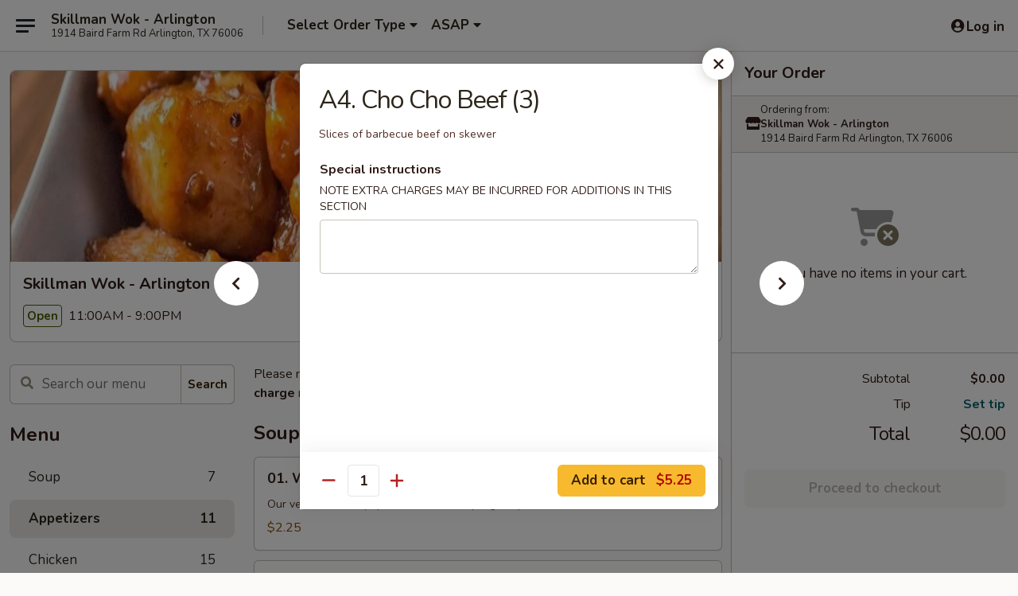

--- FILE ---
content_type: text/html; charset=UTF-8
request_url: https://order.skillmanwokarlingtontx.com/order/main-menu/appetizers/a4-cho-cho-beef-3
body_size: 32938
content:
<!DOCTYPE html>

<html class="no-js css-scroll" lang="en">
	<head>
		<meta charset="utf-8" />
		<meta http-equiv="X-UA-Compatible" content="IE=edge,chrome=1" />

				<title>Skillman Wok - Arlington | A4. Cho Cho Beef (3) | Appetizers</title>
		<meta name="description" content="Order online for delivery and takeout: A4. Cho Cho Beef (3) from Skillman Wok - Arlington. Serving the best Chinese in Arlington, TX. - Slices of barbecue beef on skewer" />		<meta name="keywords" content="skillman wok, skillman wok arlington, skillman wok menu, arlington chinese delivery, arlington chinese food, arlington chinese restaurants, chinese delivery, arlington chinese food, chinese food near me" />		<meta name="viewport" content="width=device-width, initial-scale=1.0">

		<meta property="og:type" content="website">
		<meta property="og:title" content="Skillman Wok - Arlington | A4. Cho Cho Beef (3) | Appetizers">
		<meta property="og:description" content="Order online for delivery and takeout: A4. Cho Cho Beef (3) from Skillman Wok - Arlington. Serving the best Chinese in Arlington, TX. - Slices of barbecue beef on skewer">

		<meta name="twitter:card" content="summary_large_image">
		<meta name="twitter:title" content="Skillman Wok - Arlington | A4. Cho Cho Beef (3) | Appetizers">
		<meta name="twitter:description" content="Order online for delivery and takeout: A4. Cho Cho Beef (3) from Skillman Wok - Arlington. Serving the best Chinese in Arlington, TX. - Slices of barbecue beef on skewer">
					<meta property="og:image" content="https://imagedelivery.net/9lr8zq_Jvl7h6OFWqEi9IA/5c18ad73-0d9e-4824-3a53-35dc569e0600/public" />
			<meta name="twitter:image" content="https://imagedelivery.net/9lr8zq_Jvl7h6OFWqEi9IA/5c18ad73-0d9e-4824-3a53-35dc569e0600/public" />
		
		<meta name="apple-mobile-web-app-status-bar-style" content="black">
		<meta name="mobile-web-app-capable" content="yes">
					<link rel="canonical" href="https://order.skillmanwokarlingtontx.com/order/main-menu/appetizers/a4-cho-cho-beef-3"/>
						<link rel="shortcut icon" href="https://imagedelivery.net/9lr8zq_Jvl7h6OFWqEi9IA/8b1c5b76-5c93-4c3e-193a-9c7229365b00/public" type="image/png" />
			
		<link type="text/css" rel="stylesheet" href="/min/g=css4.0&amp;1768421684" />
		<link rel="stylesheet" href="//ajax.googleapis.com/ajax/libs/jqueryui/1.10.1/themes/base/minified/jquery-ui.min.css" />
		<link href='//fonts.googleapis.com/css?family=Open+Sans:400italic,400,700' rel='stylesheet' type='text/css' />
		<script src="https://kit.fontawesome.com/a4edb6363d.js" crossorigin="anonymous"></script>

		<style>
								.home_hero, .menu_hero{ background-image: url(https://imagedelivery.net/9lr8zq_Jvl7h6OFWqEi9IA/5c1d11a1-8b5b-4182-fdaf-c05ad4460a00/public); }
					@media
					(-webkit-min-device-pixel-ratio: 1.25),
					(min-resolution: 120dpi){
						/* Retina header*/
						.home_hero, .menu_hero{ background-image: url(https://imagedelivery.net/9lr8zq_Jvl7h6OFWqEi9IA/d024dd2e-796e-40d5-dc79-3abeed642600/public); }
					}
															/*body{  } */

					
		</style>

		
		<script type="text/javascript">
			var UrlTag = "skillmanwokarlingtontx";
			var template = 'defaultv4';
			var formname = 'ordering3';
			var menulink = 'https://order.skillmanwokarlingtontx.com/order/main-menu';
			var checkoutlink = 'https://order.skillmanwokarlingtontx.com/checkout';
		</script>
		<script>
			/* http://writing.colin-gourlay.com/safely-using-ready-before-including-jquery/ */
			(function(w,d,u){w.readyQ=[];w.bindReadyQ=[];function p(x,y){if(x=="ready"){w.bindReadyQ.push(y);}else{w.readyQ.push(x);}};var a={ready:p,bind:p};w.$=w.jQuery=function(f){if(f===d||f===u){return a}else{p(f)}}})(window,document)
		</script>

		<script type="application/ld+json">{
    "@context": "http://schema.org",
    "@type": "Menu",
    "url": "https://order.skillmanwokarlingtontx.com/order/main-menu",
    "mainEntityOfPage": "https://order.skillmanwokarlingtontx.com/order/main-menu",
    "inLanguage": "English",
    "name": "Main Menu",
    "description": "Please note: requests for additional items or special preparation may incur an <b>extra charge</b> not calculated on your online order.",
    "hasMenuSection": [
        {
            "@type": "MenuSection",
            "url": "https://order.skillmanwokarlingtontx.com/order/main-menu/appetizers",
            "name": "Appetizers",
            "hasMenuItem": [
                {
                    "@type": "MenuItem",
                    "name": "A4. Cho Cho Beef (3)",
                    "url": "https://order.skillmanwokarlingtontx.com/order/main-menu/appetizers/a4-cho-cho-beef-3",
                    "description": "Slices of barbecue beef on skewer"
                }
            ]
        }
    ]
}</script>
<!-- Google Tag Manager -->
<script>
	window.dataLayer = window.dataLayer || [];
	let data = {
		account: 'skillmanwokarlingtontx',
		context: 'direct',
		templateVersion: 4,
		rid: 66	}
		dataLayer.push(data);
	(function(w,d,s,l,i){w[l]=w[l]||[];w[l].push({'gtm.start':
		new Date().getTime(),event:'gtm.js'});var f=d.getElementsByTagName(s)[0],
		j=d.createElement(s),dl=l!='dataLayer'?'&l='+l:'';j.async=true;j.src=
		'https://www.googletagmanager.com/gtm.js?id='+i+dl;f.parentNode.insertBefore(j,f);
		})(window,document,'script','dataLayer','GTM-K9P93M');

	function gtag() { dataLayer.push(arguments); }
</script>

			<script async src="https://www.googletagmanager.com/gtag/js?id=G-9WQVW0S5Y4"></script>
	
	<script>
		
		gtag('js', new Date());

		
					gtag('config', "G-9WQVW0S5Y4");
			</script>

					<meta name="smartbanner:title" content="Skillman Wok - Arlington">
					<meta name="smartbanner:author" content="Online Ordering">
					<meta name="smartbanner:price" content="FREE">
					<meta name="smartbanner:price-suffix-google" content=" ">
					<meta name="smartbanner:button" content="VIEW">
					<meta name="smartbanner:button-url-google" content="https://play.google.com/store/apps/details?id=com.chinesemenuonline.skillmanwokarlingtontx">
					<meta name="smartbanner:enabled-platforms" content="android">
											<meta name="smartbanner:icon-google" content="https://ehc-west-0-bucket.s3.us-west-2.amazonaws.com/web/documents/skillmanwokarlingtontx/">
							<link href="https://fonts.googleapis.com/css?family=Open+Sans:400,600,700|Nunito:400,700" rel="stylesheet" />
	</head>

	<body
		data-event-on:customer_registered="window.location.reload()"
		data-event-on:customer_logged_in="window.location.reload()"
		data-event-on:customer_logged_out="window.location.reload()"
	>
		<a class="skip-to-content-link" href="#main">Skip to content</a>
				<!-- Google Tag Manager (noscript) -->
		<noscript><iframe src="https://www.googletagmanager.com/ns.html?id=GTM-K9P93M" height="0" width="0" style="display:none;visibility:hidden"></iframe></noscript>
		<!-- End Google Tag Manager (noscript) -->
						<!-- wrapper starts -->
		<div class="wrapper">
			<div style="grid-area: header-announcements">
				<div id="upgradeBrowserBanner" class="alert alert-warning mb-0 rounded-0 py-4" style="display:none;">
	<div class="alert-icon"><i class="fas fa-warning" aria-hidden="true"></i></div>
	<div>
		<strong>We're sorry, but the Web browser you are using is not supported.</strong> <br/> Please upgrade your browser or try a different one to use this Website. Supported browsers include:<br/>
		<ul class="list-unstyled">
			<li class="mt-2"><a href="https://www.google.com/chrome" target="_blank" rel="noopener noreferrer" class="simple-link"><i class="fab fa-chrome"></i> Chrome</a></li>
			<li class="mt-2"><a href="https://www.mozilla.com/firefox/upgrade.html" target="_blank" rel="noopener noreferrer" class="simple-link"><i class="fab fa-firefox"></i> Firefox</a></li>
			<li class="mt-2"><a href="https://www.microsoft.com/en-us/windows/microsoft-edge" target="_blank" rel="noopener noreferrer" class="simple-link"><i class="fab fa-edge"></i> Edge</a></li>
			<li class="mt-2"><a href="http://www.apple.com/safari/" target="_blank" rel="noopener noreferrer" class="simple-link"><i class="fab fa-safari"></i> Safari</a></li>
		</ul>
	</div>
</div>
<script>
	var ua = navigator.userAgent;
	var match = ua.match(/Firefox\/([0-9]+)\./);
	var firefoxVersion = match ? parseInt(match[1]) : 1000;
	var match = ua.match(/Chrome\/([0-9]+)\./);
	var chromeVersion = match ? parseInt(match[1]) : 1000;
	var isIE = ua.indexOf('MSIE') > -1 || ua.indexOf('Trident') > -1;
	var upgradeBrowserBanner = document.getElementById('upgradeBrowserBanner');
	var isMatchesSupported = typeof(upgradeBrowserBanner.matches)!="undefined";
	var isEntriesSupported = typeof(Object.entries)!="undefined";
	//Safari version is verified with isEntriesSupported
	if (isIE || !isMatchesSupported || !isEntriesSupported || firefoxVersion <= 46 || chromeVersion <= 53) {
		upgradeBrowserBanner.style.display = 'flex';
	}
</script>				
				<!-- get closed sign if applicable. -->
				
				
							</div>

						<div class="headerAndWtype" style="grid-area: header">
				<!-- Header Starts -->
				<header class="header">
										<div class="d-flex flex-column align-items-start flex-md-row align-items-md-center">
												<div class="logo_name_alt flex-shrink-0 d-flex align-items-center align-self-stretch pe-6 pe-md-0">
							
	<button
		type="button"
		class="eds_button btn btn-outline eds_button--shape-default eds_menu_button"
		data-bs-toggle="offcanvas" data-bs-target="#side-menu" aria-controls="side-menu" aria-label="Main menu"	><span aria-hidden="true"></span> <span aria-hidden="true"></span> <span aria-hidden="true"></span></button>

	
							<div class="d-flex flex-column align-items-center mx-auto align-items-md-start mx-md-0">
								<a
									class="eds-display-text-title-xs text-truncate title-container"
									href="https://order.skillmanwokarlingtontx.com"
								>
									Skillman Wok - Arlington								</a>

																	<span class="eds-copy-text-s-regular text-center text-md-start address-container" title="1914 Baird Farm Rd Arlington, TX 76006">
										1914 Baird Farm Rd Arlington, TX 76006									</span>
															</div>
						</div>

																			<div class="eds-display-text-title-s d-none d-md-block border-start mx-4" style="width: 0">&nbsp;</div>

							<div class="header_order_options d-flex align-items-center  w-100 p-2p5 p-md-0">
																<div class="what">
									<button
	type="button"
	class="border-0 bg-transparent text-start"
	data-bs-toggle="modal"
	data-bs-target="#modal-order-options"
	aria-expanded="false"
	style="min-height: 44px"
>
	<div class="d-flex align-items-baseline gap-2">
		<div class="otype-name-label eds-copy-text-l-bold text-truncate" style="flex: 1" data-order-type-label>
			Select Order Type		</div>

		<i class="fa fa-fw fa-caret-down"></i>
	</div>

	<div
		class="otype-picker-label otype-address-label eds-interface-text-m-regular text-truncate hidden"
	>
			</div>
</button>

<script>
	$(function() {
		var $autoCompleteInputs = $('[data-autocomplete-address]');
		if ($autoCompleteInputs && $autoCompleteInputs.length) {
			$autoCompleteInputs.each(function() {
				let $input = $(this);
				let $deliveryAddressContainer = $input.parents('.deliveryAddressContainer').first();
				$input.autocomplete({
					source   : addressAC,
					minLength: 3,
					delay    : 300,
					select   : function(event, ui) {
						$.getJSON('/' + UrlTag + '/?form=addresslookup', {
							id: ui.item.id,
						}, function(data) {
							let location = data
							if (location.address.street.endsWith('Trl')) {
								location.address.street = location.address.street.replace('Trl', 'Trail')
							}
							let autoCompleteSuccess = $input.data('autocomplete-success');
							if (autoCompleteSuccess) {
								let autoCompleteSuccessFunction = window[autoCompleteSuccess];
								if (typeof autoCompleteSuccessFunction == "function") {
									autoCompleteSuccessFunction(location);
								}
							}

							let address = location.address

							$('#add-address-city, [data-autocompleted-city]').val(address.city)
							$('#add-address-state, [data-autocompleted-state]').val(address.stateCode)
							$('#add-address-zip, [data-autocompleted-zip]').val(address.postalCode)
							$('#add-address-latitude, [data-autocompleted-latitude]').val(location.position.lat)
							$('#add-address-longitude, [data-autocompleted-longitude]').val(location.position.lng)
							let streetAddress = (address.houseNumber || '') + ' ' + (address.street || '');
							$('#street-address-1, [data-autocompleted-street-address]').val(streetAddress)
							validateAddress($deliveryAddressContainer);
						})
					},
				})
				$input.attr('autocomplete', 'street-address')
			});
		}

		// autocomplete using Address autocomplete
		// jquery autocomplete needs 2 fields: title and value
		// id holds the LocationId which can be used at a later stage to get the coordinate of the selected choice
		function addressAC(query, callback) {
			//we don't actually want to search until they've entered the street number and at least one character
			words = query.term.trim().split(' ')
			if (words.length < 2) {
				return false
			}

			$.getJSON('/' + UrlTag + '/?form=addresssuggest', { q: query.term }, function(data) {
				var addresses = data.items
				addresses = addresses.map(addr => {
					if ((addr.address.label || '').endsWith('Trl')) {
						addr.address.label = addr.address.label.replace('Trl', 'Trail')
					}
					let streetAddress = (addr.address.label || '')
					return {
						label: streetAddress,
						value: streetAddress,
						id   : addr.id,
					}
				})

				return callback(addresses)
			})
		}

				$('[data-address-from-current-loc]').on('click', function(e) {
			let $streetAddressContainer = $(this).parents('.street-address-container').first();
			let $deliveryAddressContainer = $(this).parents('.deliveryAddressContainer').first();
			e.preventDefault();
			if(navigator.geolocation) {
				navigator.geolocation.getCurrentPosition(position => {
					$.getJSON('/' + UrlTag + '/?form=addresssuggest', {
						at: position.coords.latitude + "," + position.coords.longitude
					}, function(data) {
						let location = data.items[0];
						let address = location.address
						$streetAddressContainer.find('.input-street-address').val((address.houseNumber ? address.houseNumber : '') + ' ' + (address.street ? address.street : ''));
						$('#add-address-city').val(address.city ? address.city : '');
						$('#add-address-state').val(address.state ? address.state : '');
						$('#add-address-zip').val(address.postalCode ? address.postalCode : '');
						$('#add-address-latitude').val(location.position.lat ? location.position.lat : '');
						$('#add-address-longitude').val(location.position.lng ? location.position.lng : '');
						validateAddress($deliveryAddressContainer, 0);
					});
				});
			} else {
				alert("Geolocation is not supported by this browser!");
			}
		});
	});

	function autoCompleteSuccess(location)
	{
		if (location && location.address) {
			let address = location.address

			let streetAddress = (address.houseNumber || '') + ' ' + (address.street || '');
			$.ajax({
				url: '/' + UrlTag + '/?form=saveformfields',
				data: {
					'param_full~address_s_n_255': streetAddress + ', ' + address.city + ', ' + address.state,
					'param_street~address_s_n_255': streetAddress,
					'param_city_s_n_90': address.city,
					'param_state_s_n_2': address.state,
					'param_zip~code_z_n_10': address.postalCode,
				}
			});
		}
	}
</script>
								</div>

																									<div class="when showcheck_parent">
																				<div class="ordertimetypes ">
	<button
		type="button"
		class="border-0 bg-transparent text-start loadable-content"
		data-bs-toggle="modal"
		data-bs-target="#modal-order-time"
		aria-expanded="false"
		style="min-height: 44px"
		data-change-label-to-later-date
	>
		<div class="d-flex align-items-baseline gap-2">
			<div class="eds-copy-text-l-bold text-truncate flex-fill" data-otype-time-day>
								ASAP			</div>

			<i class="fa fa-fw fa-caret-down"></i>
		</div>

		<div
			class="otype-picker-label otype-picker-time eds-interface-text-m-regular text-truncate hidden"
			data-otype-time
		>
			Later		</div>
	</button>
</div>
									</div>
															</div>
						
												<div class="position-absolute top-0 end-0 pe-2 py-2p5">
							
	<div id="login-status" >
					
	<button
		type="button"
		class="eds_button btn btn-outline eds_button--shape-default px-2 text-nowrap"
		aria-label="Log in" style="color: currentColor" data-bs-toggle="modal" data-bs-target="#login-modal"	><i
		class="eds_icon fa fa-lg fa-fw fa-user-circle d-block d-lg-none"
		style="font-family: &quot;Font Awesome 5 Pro&quot;; "	></i>

	 <div class="d-none d-lg-flex align-items-baseline gap-2">
	<i
		class="eds_icon fa fa-fw fa-user-circle"
		style="font-family: &quot;Font Awesome 5 Pro&quot;; "	></i>

	<div class="profile-container text-truncate">Log in</div></div></button>

				</div>

							</div>
					</div>

															
	<aside		data-eds-id="696e65eda527c"
		class="eds_side_menu offcanvas offcanvas-start text-dark "
		tabindex="-1"
				id="side-menu" data-event-on:menu_selected="this.dispatchEvent(new CustomEvent('eds.hide'))" data-event-on:category_selected="this.dispatchEvent(new CustomEvent('eds.hide'))"	>
		
		<div class="eds_side_menu-body offcanvas-body d-flex flex-column p-0 css-scroll">
										<div
					class="eds_side_menu-close position-absolute top-0 end-0 pt-3 pe-3 "
					style="z-index: 1"
				>
					
	<button
		type="button"
		class="eds_button btn btn-outline-secondary eds_button--shape-circle"
		data-bs-dismiss="offcanvas" data-bs-target="[data-eds-id=&quot;696e65eda527c&quot;]" aria-label="Close"	><i
		class="eds_icon fa fa-fw fa-close"
		style="font-family: &quot;Font Awesome 5 Pro&quot;; "	></i></button>

					</div>
			
			<div class="restaurant-info border-bottom border-light p-3">
							<p class="eds-display-text-title-xs mb-0 me-2 pe-4">Skillman Wok - Arlington</p>

			<div class="eds-copy-text-s-regular me-2 pe-4">
			1914 Baird Farm Rd Arlington, TX 76006		</div>
						</div>

																	
	<div class="border-bottom border-light p-3">
		
		
			<details
				class="eds_list eds_list--border-none" open				data-menu-id="8615"
									data-event-on:document_ready="this.open = localStorage.getItem('menu-open-8615') !== 'false'"
										onclick="localStorage.setItem('menu-open-8615', !this.open)"
							>
									<summary class="eds-copy-text-l-regular list-unstyled rounded-3 mb-1 " tabindex="0">
						<h2 class="eds-display-text-title-m m-0 p-0">
															
	<i
		class="eds_icon fas fa-fw fa-chevron-right"
		style="font-family: &quot;Font Awesome 5 Pro&quot;; "	></i>

															Menu
						</h2>
					</summary>
										<div class="mb-3"></div>
				
																		
									<a
						class="eds_list-item eds-copy-text-l-regular list-unstyled rounded-3 mb-1 px-3 px-lg-4 py-2p5 d-flex "
						data-event-on:category_pinned="(category) => $(this).toggleClass('active', category.id === '103159')"
						href="https://order.skillmanwokarlingtontx.com/order/main-menu/soup"
						onclick="if (!event.ctrlKey) {
							const currentMenuIsActive = true || $(this).closest('details').find('summary').hasClass('active');
							if (currentMenuIsActive) {
								app.event.emit('category_selected', { id: '103159' });
							} else {
								app.event.emit('menu_selected', { menu_id: '8615', menu_description: &quot;Please note: requests for additional items or special preparation may incur an &lt;b&gt;extra charge&lt;\/b&gt; not calculated on your online order.&quot;, category_id: '103159' });
							}
															return false;
													}"
					>
						Soup													<span class="ms-auto">7</span>
											</a>
									<a
						class="eds_list-item eds-copy-text-l-regular list-unstyled rounded-3 mb-1 px-3 px-lg-4 py-2p5 d-flex active"
						data-event-on:category_pinned="(category) => $(this).toggleClass('active', category.id === '103158')"
						href="https://order.skillmanwokarlingtontx.com/order/main-menu/appetizers"
						onclick="if (!event.ctrlKey) {
							const currentMenuIsActive = true || $(this).closest('details').find('summary').hasClass('active');
							if (currentMenuIsActive) {
								app.event.emit('category_selected', { id: '103158' });
							} else {
								app.event.emit('menu_selected', { menu_id: '8615', menu_description: &quot;Please note: requests for additional items or special preparation may incur an &lt;b&gt;extra charge&lt;\/b&gt; not calculated on your online order.&quot;, category_id: '103158' });
							}
															return false;
													}"
					>
						Appetizers													<span class="ms-auto">11</span>
											</a>
									<a
						class="eds_list-item eds-copy-text-l-regular list-unstyled rounded-3 mb-1 px-3 px-lg-4 py-2p5 d-flex "
						data-event-on:category_pinned="(category) => $(this).toggleClass('active', category.id === '103160')"
						href="https://order.skillmanwokarlingtontx.com/order/main-menu/chicken"
						onclick="if (!event.ctrlKey) {
							const currentMenuIsActive = true || $(this).closest('details').find('summary').hasClass('active');
							if (currentMenuIsActive) {
								app.event.emit('category_selected', { id: '103160' });
							} else {
								app.event.emit('menu_selected', { menu_id: '8615', menu_description: &quot;Please note: requests for additional items or special preparation may incur an &lt;b&gt;extra charge&lt;\/b&gt; not calculated on your online order.&quot;, category_id: '103160' });
							}
															return false;
													}"
					>
						Chicken													<span class="ms-auto">15</span>
											</a>
									<a
						class="eds_list-item eds-copy-text-l-regular list-unstyled rounded-3 mb-1 px-3 px-lg-4 py-2p5 d-flex "
						data-event-on:category_pinned="(category) => $(this).toggleClass('active', category.id === '103161')"
						href="https://order.skillmanwokarlingtontx.com/order/main-menu/seafood"
						onclick="if (!event.ctrlKey) {
							const currentMenuIsActive = true || $(this).closest('details').find('summary').hasClass('active');
							if (currentMenuIsActive) {
								app.event.emit('category_selected', { id: '103161' });
							} else {
								app.event.emit('menu_selected', { menu_id: '8615', menu_description: &quot;Please note: requests for additional items or special preparation may incur an &lt;b&gt;extra charge&lt;\/b&gt; not calculated on your online order.&quot;, category_id: '103161' });
							}
															return false;
													}"
					>
						Seafood													<span class="ms-auto">8</span>
											</a>
									<a
						class="eds_list-item eds-copy-text-l-regular list-unstyled rounded-3 mb-1 px-3 px-lg-4 py-2p5 d-flex "
						data-event-on:category_pinned="(category) => $(this).toggleClass('active', category.id === '103163')"
						href="https://order.skillmanwokarlingtontx.com/order/main-menu/beef"
						onclick="if (!event.ctrlKey) {
							const currentMenuIsActive = true || $(this).closest('details').find('summary').hasClass('active');
							if (currentMenuIsActive) {
								app.event.emit('category_selected', { id: '103163' });
							} else {
								app.event.emit('menu_selected', { menu_id: '8615', menu_description: &quot;Please note: requests for additional items or special preparation may incur an &lt;b&gt;extra charge&lt;\/b&gt; not calculated on your online order.&quot;, category_id: '103163' });
							}
															return false;
													}"
					>
						Beef													<span class="ms-auto">9</span>
											</a>
									<a
						class="eds_list-item eds-copy-text-l-regular list-unstyled rounded-3 mb-1 px-3 px-lg-4 py-2p5 d-flex "
						data-event-on:category_pinned="(category) => $(this).toggleClass('active', category.id === '103164')"
						href="https://order.skillmanwokarlingtontx.com/order/main-menu/pork"
						onclick="if (!event.ctrlKey) {
							const currentMenuIsActive = true || $(this).closest('details').find('summary').hasClass('active');
							if (currentMenuIsActive) {
								app.event.emit('category_selected', { id: '103164' });
							} else {
								app.event.emit('menu_selected', { menu_id: '8615', menu_description: &quot;Please note: requests for additional items or special preparation may incur an &lt;b&gt;extra charge&lt;\/b&gt; not calculated on your online order.&quot;, category_id: '103164' });
							}
															return false;
													}"
					>
						Pork													<span class="ms-auto">5</span>
											</a>
									<a
						class="eds_list-item eds-copy-text-l-regular list-unstyled rounded-3 mb-1 px-3 px-lg-4 py-2p5 d-flex "
						data-event-on:category_pinned="(category) => $(this).toggleClass('active', category.id === '103165')"
						href="https://order.skillmanwokarlingtontx.com/order/main-menu/vegetable"
						onclick="if (!event.ctrlKey) {
							const currentMenuIsActive = true || $(this).closest('details').find('summary').hasClass('active');
							if (currentMenuIsActive) {
								app.event.emit('category_selected', { id: '103165' });
							} else {
								app.event.emit('menu_selected', { menu_id: '8615', menu_description: &quot;Please note: requests for additional items or special preparation may incur an &lt;b&gt;extra charge&lt;\/b&gt; not calculated on your online order.&quot;, category_id: '103165' });
							}
															return false;
													}"
					>
						Vegetable													<span class="ms-auto">5</span>
											</a>
									<a
						class="eds_list-item eds-copy-text-l-regular list-unstyled rounded-3 mb-1 px-3 px-lg-4 py-2p5 d-flex "
						data-event-on:category_pinned="(category) => $(this).toggleClass('active', category.id === '103166')"
						href="https://order.skillmanwokarlingtontx.com/order/main-menu/traditional-favorites"
						onclick="if (!event.ctrlKey) {
							const currentMenuIsActive = true || $(this).closest('details').find('summary').hasClass('active');
							if (currentMenuIsActive) {
								app.event.emit('category_selected', { id: '103166' });
							} else {
								app.event.emit('menu_selected', { menu_id: '8615', menu_description: &quot;Please note: requests for additional items or special preparation may incur an &lt;b&gt;extra charge&lt;\/b&gt; not calculated on your online order.&quot;, category_id: '103166' });
							}
															return false;
													}"
					>
						Traditional Favorites													<span class="ms-auto">39</span>
											</a>
									<a
						class="eds_list-item eds-copy-text-l-regular list-unstyled rounded-3 mb-1 px-3 px-lg-4 py-2p5 d-flex "
						data-event-on:category_pinned="(category) => $(this).toggleClass('active', category.id === '103167')"
						href="https://order.skillmanwokarlingtontx.com/order/main-menu/skillman-woks-house-special"
						onclick="if (!event.ctrlKey) {
							const currentMenuIsActive = true || $(this).closest('details').find('summary').hasClass('active');
							if (currentMenuIsActive) {
								app.event.emit('category_selected', { id: '103167' });
							} else {
								app.event.emit('menu_selected', { menu_id: '8615', menu_description: &quot;Please note: requests for additional items or special preparation may incur an &lt;b&gt;extra charge&lt;\/b&gt; not calculated on your online order.&quot;, category_id: '103167' });
							}
															return false;
													}"
					>
						Skillman Wok's House Special													<span class="ms-auto">19</span>
											</a>
									<a
						class="eds_list-item eds-copy-text-l-regular list-unstyled rounded-3 mb-1 px-3 px-lg-4 py-2p5 d-flex "
						data-event-on:category_pinned="(category) => $(this).toggleClass('active', category.id === '103168')"
						href="https://order.skillmanwokarlingtontx.com/order/main-menu/luncheon-special"
						onclick="if (!event.ctrlKey) {
							const currentMenuIsActive = true || $(this).closest('details').find('summary').hasClass('active');
							if (currentMenuIsActive) {
								app.event.emit('category_selected', { id: '103168' });
							} else {
								app.event.emit('menu_selected', { menu_id: '8615', menu_description: &quot;Please note: requests for additional items or special preparation may incur an &lt;b&gt;extra charge&lt;\/b&gt; not calculated on your online order.&quot;, category_id: '103168' });
							}
															return false;
													}"
					>
						Luncheon Special													<span class="ms-auto">35</span>
											</a>
									<a
						class="eds_list-item eds-copy-text-l-regular list-unstyled rounded-3 mb-1 px-3 px-lg-4 py-2p5 d-flex "
						data-event-on:category_pinned="(category) => $(this).toggleClass('active', category.id === '103169')"
						href="https://order.skillmanwokarlingtontx.com/order/main-menu/dessert"
						onclick="if (!event.ctrlKey) {
							const currentMenuIsActive = true || $(this).closest('details').find('summary').hasClass('active');
							if (currentMenuIsActive) {
								app.event.emit('category_selected', { id: '103169' });
							} else {
								app.event.emit('menu_selected', { menu_id: '8615', menu_description: &quot;Please note: requests for additional items or special preparation may incur an &lt;b&gt;extra charge&lt;\/b&gt; not calculated on your online order.&quot;, category_id: '103169' });
							}
															return false;
													}"
					>
						Dessert													<span class="ms-auto">3</span>
											</a>
									<a
						class="eds_list-item eds-copy-text-l-regular list-unstyled rounded-3 mb-1 px-3 px-lg-4 py-2p5 d-flex "
						data-event-on:category_pinned="(category) => $(this).toggleClass('active', category.id === '103170')"
						href="https://order.skillmanwokarlingtontx.com/order/main-menu/drinks"
						onclick="if (!event.ctrlKey) {
							const currentMenuIsActive = true || $(this).closest('details').find('summary').hasClass('active');
							if (currentMenuIsActive) {
								app.event.emit('category_selected', { id: '103170' });
							} else {
								app.event.emit('menu_selected', { menu_id: '8615', menu_description: &quot;Please note: requests for additional items or special preparation may incur an &lt;b&gt;extra charge&lt;\/b&gt; not calculated on your online order.&quot;, category_id: '103170' });
							}
															return false;
													}"
					>
						Drinks													<span class="ms-auto">5</span>
											</a>
							</details>
		
			</div>

						
																	<nav>
							<ul class="eds_list eds_list--border-none border-bottom">
	<li class="eds_list-item">
		<a class="d-block p-3 " href="https://order.skillmanwokarlingtontx.com">
			Home		</a>
	</li>

		
					<li class="eds_list-item">
					<a class="d-block p-3 " href="https://order.skillmanwokarlingtontx.com/page/delivery-info" >
						Delivery Info					</a>
				</li>
			
			<li class="eds_list-item">
			<a class="d-block p-3 " href="https://order.skillmanwokarlingtontx.com/locationinfo">
				Location &amp; Hours			</a>
		</li>
	
	<li class="eds_list-item">
		<a class="d-block p-3 " href="https://order.skillmanwokarlingtontx.com/contact">
			Contact
		</a>
	</li>
</ul>
						</nav>

												<div class="eds-copy-text-s-regular p-3 d-lg-none">
								<ul class="list-unstyled">
							<li><a href="https://play.google.com/store/apps/details?id=com.chinesemenuonline.skillmanwokarlingtontx"><img src="/web/default4.0/images/google-play-badge.svg" alt="Google Play App Store"></a></li>
			</ul>

<ul class="list-unstyled d-flex gap-2">
						<li><a href="https://www.yelp.com/biz/skillman-wok-arlington" target="new" aria-label="Opens in new tab" title="Opens in new tab" class="icon" title="Yelp"><i class="fab fa-yelp"></i><span class="sr-only">Yelp</span></a></li>
									<li><a href="https://www.tripadvisor.com/Restaurant_Review-g30183-d4777541-Reviews-Skillman_Wok-Arlington_Texas.html" target="new" aria-label="Opens in new tab" title="Opens in new tab" class="icon" title="TripAdvisor"><i class="fak fa-tripadvisor"></i><span class="sr-only">TripAdvisor</span></a></li>
				</ul>

<div><a href="http://chinesemenuonline.com">&copy; 2026 Online Ordering by Chinese Menu Online</a></div>
	<div>Discover more dining options at <a href="https://www.springroll.com" target="_blank" title="Opens in new tab" aria-label="Opens in new tab">Springroll</a></div>

<ul class="list-unstyled mb-0 pt-3">
	<li><a href="https://order.skillmanwokarlingtontx.com/reportbug">Technical Support</a></li>
	<li><a href="https://order.skillmanwokarlingtontx.com/privacy">Privacy Policy</a></li>
	<li><a href="https://order.skillmanwokarlingtontx.com/tos">Terms of Service</a></li>
	<li><a href="https://order.skillmanwokarlingtontx.com/accessibility">Accessibility</a></li>
</ul>

This site is protected by reCAPTCHA and the Google <a href="https://policies.google.com/privacy">Privacy Policy</a> and <a href="https://policies.google.com/terms">Terms of Service</a> apply.
						</div>		</div>

		<script>
		{
			const container = document.querySelector('[data-eds-id="696e65eda527c"]');

						['show', 'hide', 'toggle', 'dispose'].forEach((eventName) => {
				container.addEventListener(`eds.${eventName}`, (e) => {
					bootstrap.Offcanvas.getOrCreateInstance(container)[eventName](
						...(Array.isArray(e.detail) ? e.detail : [e.detail])
					);
				});
			});
		}
		</script>
	</aside>

					</header>
			</div>

										<div class="container p-0" style="grid-area: hero">
					<section class="hero">
												<div class="menu_hero backbgbox position-relative" role="img" aria-label="Image of food offered at the restaurant">
									<div class="logo">
		<a class="logo-image" href="https://order.skillmanwokarlingtontx.com">
			<img
				src="https://imagedelivery.net/9lr8zq_Jvl7h6OFWqEi9IA/5c18ad73-0d9e-4824-3a53-35dc569e0600/public"
				srcset="https://imagedelivery.net/9lr8zq_Jvl7h6OFWqEi9IA/5c18ad73-0d9e-4824-3a53-35dc569e0600/public 1x, https://imagedelivery.net/9lr8zq_Jvl7h6OFWqEi9IA/5c18ad73-0d9e-4824-3a53-35dc569e0600/public 2x"				alt="Home"
			/>
		</a>
	</div>
						</div>

													<div class="p-3">
								<div class="pb-1">
									<h1 role="heading" aria-level="2" class="eds-display-text-title-s m-0 p-0">Skillman Wok - Arlington</h1>
																	</div>

								<div class="d-sm-flex align-items-baseline">
																			<div class="mt-2">
											
	<span
		class="eds_label eds_label--variant-success eds-interface-text-m-bold me-1 text-nowrap"
			>
		Open	</span>

	11:00AM - 9:00PM										</div>
									
									<div class="d-flex gap-2 ms-sm-auto mt-2">
																					
					<a
				class="eds_button btn btn-outline-secondary btn-sm col text-nowrap"
				href="https://order.skillmanwokarlingtontx.com/locationinfo?lid=6696"
							>
				
	<i
		class="eds_icon fa fa-fw fa-info-circle"
		style="font-family: &quot;Font Awesome 5 Pro&quot;; "	></i>

	 Store info			</a>
		
												
																					
		<a
			class="eds_button btn btn-outline-secondary btn-sm col d-lg-none text-nowrap"
			href="tel:(817) 265-3777 "
					>
			
	<i
		class="eds_icon fa fa-fw fa-phone"
		style="font-family: &quot;Font Awesome 5 Pro&quot;; transform: scale(-1, 1); "	></i>

	 Call us		</a>

												
																			</div>
								</div>
							</div>
											</section>
				</div>
			
						
										<div
					class="fixed_submit d-lg-none hidden pwa-pb-md-down"
					data-event-on:cart_updated="({ items }) => $(this).toggleClass('hidden', !items)"
				>
					<div
						data-async-on-event="order_type_updated, cart_updated"
						data-async-action="https://order.skillmanwokarlingtontx.com//ajax/?form=minimum_order_value_warning&component=add_more"
						data-async-method="get"
					>
											</div>

					<div class="p-3">
						<button class="btn btn-primary btn-lg w-100" onclick="app.event.emit('show_cart')">
							View cart							<span
								class="eds-interface-text-m-regular"
								data-event-on:cart_updated="({ items, subtotal }) => {
									$(this).text(`(${items} ${items === 1 ? 'item' : 'items'}, ${subtotal})`);
								}"
							>
								(0 items, $0.00)
							</span>
						</button>
					</div>
				</div>
			
									<!-- Header ends -->
<main class="main_content menucategory_page pb-5" id="main">
	<div class="container">
		
		<div class="row menu_wrapper menu_category_wrapper menu_wrapper--no-menu-tabs">
			<section class="col-xl-4 d-none d-xl-block">
				
				<div id="location-menu" data-event-on:menu_items_loaded="$(this).stickySidebar('updateSticky')">
					
		<form
			method="GET"
			role="search"
			action="https://order.skillmanwokarlingtontx.com/search"
			class="d-none d-xl-block mb-4"			novalidate
			onsubmit="if (!this.checkValidity()) event.preventDefault()"
		>
			<div class="position-relative">
				
	<label
		data-eds-id="696e65eda62ce"
		class="eds_formfield eds_formfield--size-large eds_formfield--variant-primary eds-copy-text-m-regular w-100"
		class="w-100"	>
		
		<div class="position-relative d-flex flex-column">
							<div class="eds_formfield-error eds-interface-text-m-bold" style="order: 1000"></div>
			
							<div class="eds_formfield-icon">
					<i
		class="eds_icon fa fa-fw fa-search"
		style="font-family: &quot;Font Awesome 5 Pro&quot;; "	></i>				</div>
										<input
					type="search"
					class="eds-copy-text-l-regular  "
										placeholder="Search our menu" name="search" autocomplete="off" spellcheck="false" value="" required aria-label="Search our menu" style="padding-right: 4.5rem; padding-left: 2.5rem;"				/>

				
							
			
	<i
		class="eds_icon fa fa-fw eds_formfield-validation"
		style="font-family: &quot;Font Awesome 5 Pro&quot;; "	></i>

	
					</div>

		
		<script>
		{
			const container = document.querySelector('[data-eds-id="696e65eda62ce"]');
			const input = container.querySelector('input, textarea, select');
			const error = container.querySelector('.eds_formfield-error');

			
						input.addEventListener('eds.validation.reset', () => {
				input.removeAttribute('data-validation');
				input.setCustomValidity('');
				error.innerHTML = '';
			});

						input.addEventListener('eds.validation.hide', () => {
				input.removeAttribute('data-validation');
			});

						input.addEventListener('eds.validation.success', (e) => {
				input.setCustomValidity('');
				input.setAttribute('data-validation', '');
				error.innerHTML = '';
			});

						input.addEventListener('eds.validation.warning', (e) => {
				input.setCustomValidity('');
				input.setAttribute('data-validation', '');
				error.innerHTML = e.detail;
			});

						input.addEventListener('eds.validation.error', (e) => {
				input.setCustomValidity(e.detail);
				input.checkValidity(); 				input.setAttribute('data-validation', '');
			});

			input.addEventListener('invalid', (e) => {
				error.innerHTML = input.validationMessage;
			});

								}
		</script>
	</label>

	
				<div class="position-absolute top-0 end-0">
					
	<button
		type="submit"
		class="eds_button btn btn-outline-secondary btn-sm eds_button--shape-default align-self-baseline rounded-0 rounded-end px-2"
		style="height: 50px; --bs-border-radius: 6px"	>Search</button>

					</div>
			</div>
		</form>

												
	<div >
		
		
			<details
				class="eds_list eds_list--border-none" open				data-menu-id="8615"
							>
									<summary class="eds-copy-text-l-regular list-unstyled rounded-3 mb-1 pe-none" tabindex="0">
						<h2 class="eds-display-text-title-m m-0 p-0">
														Menu
						</h2>
					</summary>
										<div class="mb-3"></div>
				
																		
									<a
						class="eds_list-item eds-copy-text-l-regular list-unstyled rounded-3 mb-1 px-3 px-lg-4 py-2p5 d-flex "
						data-event-on:category_pinned="(category) => $(this).toggleClass('active', category.id === '103159')"
						href="https://order.skillmanwokarlingtontx.com/order/main-menu/soup"
						onclick="if (!event.ctrlKey) {
							const currentMenuIsActive = true || $(this).closest('details').find('summary').hasClass('active');
							if (currentMenuIsActive) {
								app.event.emit('category_selected', { id: '103159' });
							} else {
								app.event.emit('menu_selected', { menu_id: '8615', menu_description: &quot;Please note: requests for additional items or special preparation may incur an &lt;b&gt;extra charge&lt;\/b&gt; not calculated on your online order.&quot;, category_id: '103159' });
							}
															return false;
													}"
					>
						Soup													<span class="ms-auto">7</span>
											</a>
									<a
						class="eds_list-item eds-copy-text-l-regular list-unstyled rounded-3 mb-1 px-3 px-lg-4 py-2p5 d-flex active"
						data-event-on:category_pinned="(category) => $(this).toggleClass('active', category.id === '103158')"
						href="https://order.skillmanwokarlingtontx.com/order/main-menu/appetizers"
						onclick="if (!event.ctrlKey) {
							const currentMenuIsActive = true || $(this).closest('details').find('summary').hasClass('active');
							if (currentMenuIsActive) {
								app.event.emit('category_selected', { id: '103158' });
							} else {
								app.event.emit('menu_selected', { menu_id: '8615', menu_description: &quot;Please note: requests for additional items or special preparation may incur an &lt;b&gt;extra charge&lt;\/b&gt; not calculated on your online order.&quot;, category_id: '103158' });
							}
															return false;
													}"
					>
						Appetizers													<span class="ms-auto">11</span>
											</a>
									<a
						class="eds_list-item eds-copy-text-l-regular list-unstyled rounded-3 mb-1 px-3 px-lg-4 py-2p5 d-flex "
						data-event-on:category_pinned="(category) => $(this).toggleClass('active', category.id === '103160')"
						href="https://order.skillmanwokarlingtontx.com/order/main-menu/chicken"
						onclick="if (!event.ctrlKey) {
							const currentMenuIsActive = true || $(this).closest('details').find('summary').hasClass('active');
							if (currentMenuIsActive) {
								app.event.emit('category_selected', { id: '103160' });
							} else {
								app.event.emit('menu_selected', { menu_id: '8615', menu_description: &quot;Please note: requests for additional items or special preparation may incur an &lt;b&gt;extra charge&lt;\/b&gt; not calculated on your online order.&quot;, category_id: '103160' });
							}
															return false;
													}"
					>
						Chicken													<span class="ms-auto">15</span>
											</a>
									<a
						class="eds_list-item eds-copy-text-l-regular list-unstyled rounded-3 mb-1 px-3 px-lg-4 py-2p5 d-flex "
						data-event-on:category_pinned="(category) => $(this).toggleClass('active', category.id === '103161')"
						href="https://order.skillmanwokarlingtontx.com/order/main-menu/seafood"
						onclick="if (!event.ctrlKey) {
							const currentMenuIsActive = true || $(this).closest('details').find('summary').hasClass('active');
							if (currentMenuIsActive) {
								app.event.emit('category_selected', { id: '103161' });
							} else {
								app.event.emit('menu_selected', { menu_id: '8615', menu_description: &quot;Please note: requests for additional items or special preparation may incur an &lt;b&gt;extra charge&lt;\/b&gt; not calculated on your online order.&quot;, category_id: '103161' });
							}
															return false;
													}"
					>
						Seafood													<span class="ms-auto">8</span>
											</a>
									<a
						class="eds_list-item eds-copy-text-l-regular list-unstyled rounded-3 mb-1 px-3 px-lg-4 py-2p5 d-flex "
						data-event-on:category_pinned="(category) => $(this).toggleClass('active', category.id === '103163')"
						href="https://order.skillmanwokarlingtontx.com/order/main-menu/beef"
						onclick="if (!event.ctrlKey) {
							const currentMenuIsActive = true || $(this).closest('details').find('summary').hasClass('active');
							if (currentMenuIsActive) {
								app.event.emit('category_selected', { id: '103163' });
							} else {
								app.event.emit('menu_selected', { menu_id: '8615', menu_description: &quot;Please note: requests for additional items or special preparation may incur an &lt;b&gt;extra charge&lt;\/b&gt; not calculated on your online order.&quot;, category_id: '103163' });
							}
															return false;
													}"
					>
						Beef													<span class="ms-auto">9</span>
											</a>
									<a
						class="eds_list-item eds-copy-text-l-regular list-unstyled rounded-3 mb-1 px-3 px-lg-4 py-2p5 d-flex "
						data-event-on:category_pinned="(category) => $(this).toggleClass('active', category.id === '103164')"
						href="https://order.skillmanwokarlingtontx.com/order/main-menu/pork"
						onclick="if (!event.ctrlKey) {
							const currentMenuIsActive = true || $(this).closest('details').find('summary').hasClass('active');
							if (currentMenuIsActive) {
								app.event.emit('category_selected', { id: '103164' });
							} else {
								app.event.emit('menu_selected', { menu_id: '8615', menu_description: &quot;Please note: requests for additional items or special preparation may incur an &lt;b&gt;extra charge&lt;\/b&gt; not calculated on your online order.&quot;, category_id: '103164' });
							}
															return false;
													}"
					>
						Pork													<span class="ms-auto">5</span>
											</a>
									<a
						class="eds_list-item eds-copy-text-l-regular list-unstyled rounded-3 mb-1 px-3 px-lg-4 py-2p5 d-flex "
						data-event-on:category_pinned="(category) => $(this).toggleClass('active', category.id === '103165')"
						href="https://order.skillmanwokarlingtontx.com/order/main-menu/vegetable"
						onclick="if (!event.ctrlKey) {
							const currentMenuIsActive = true || $(this).closest('details').find('summary').hasClass('active');
							if (currentMenuIsActive) {
								app.event.emit('category_selected', { id: '103165' });
							} else {
								app.event.emit('menu_selected', { menu_id: '8615', menu_description: &quot;Please note: requests for additional items or special preparation may incur an &lt;b&gt;extra charge&lt;\/b&gt; not calculated on your online order.&quot;, category_id: '103165' });
							}
															return false;
													}"
					>
						Vegetable													<span class="ms-auto">5</span>
											</a>
									<a
						class="eds_list-item eds-copy-text-l-regular list-unstyled rounded-3 mb-1 px-3 px-lg-4 py-2p5 d-flex "
						data-event-on:category_pinned="(category) => $(this).toggleClass('active', category.id === '103166')"
						href="https://order.skillmanwokarlingtontx.com/order/main-menu/traditional-favorites"
						onclick="if (!event.ctrlKey) {
							const currentMenuIsActive = true || $(this).closest('details').find('summary').hasClass('active');
							if (currentMenuIsActive) {
								app.event.emit('category_selected', { id: '103166' });
							} else {
								app.event.emit('menu_selected', { menu_id: '8615', menu_description: &quot;Please note: requests for additional items or special preparation may incur an &lt;b&gt;extra charge&lt;\/b&gt; not calculated on your online order.&quot;, category_id: '103166' });
							}
															return false;
													}"
					>
						Traditional Favorites													<span class="ms-auto">39</span>
											</a>
									<a
						class="eds_list-item eds-copy-text-l-regular list-unstyled rounded-3 mb-1 px-3 px-lg-4 py-2p5 d-flex "
						data-event-on:category_pinned="(category) => $(this).toggleClass('active', category.id === '103167')"
						href="https://order.skillmanwokarlingtontx.com/order/main-menu/skillman-woks-house-special"
						onclick="if (!event.ctrlKey) {
							const currentMenuIsActive = true || $(this).closest('details').find('summary').hasClass('active');
							if (currentMenuIsActive) {
								app.event.emit('category_selected', { id: '103167' });
							} else {
								app.event.emit('menu_selected', { menu_id: '8615', menu_description: &quot;Please note: requests for additional items or special preparation may incur an &lt;b&gt;extra charge&lt;\/b&gt; not calculated on your online order.&quot;, category_id: '103167' });
							}
															return false;
													}"
					>
						Skillman Wok's House Special													<span class="ms-auto">19</span>
											</a>
									<a
						class="eds_list-item eds-copy-text-l-regular list-unstyled rounded-3 mb-1 px-3 px-lg-4 py-2p5 d-flex "
						data-event-on:category_pinned="(category) => $(this).toggleClass('active', category.id === '103168')"
						href="https://order.skillmanwokarlingtontx.com/order/main-menu/luncheon-special"
						onclick="if (!event.ctrlKey) {
							const currentMenuIsActive = true || $(this).closest('details').find('summary').hasClass('active');
							if (currentMenuIsActive) {
								app.event.emit('category_selected', { id: '103168' });
							} else {
								app.event.emit('menu_selected', { menu_id: '8615', menu_description: &quot;Please note: requests for additional items or special preparation may incur an &lt;b&gt;extra charge&lt;\/b&gt; not calculated on your online order.&quot;, category_id: '103168' });
							}
															return false;
													}"
					>
						Luncheon Special													<span class="ms-auto">35</span>
											</a>
									<a
						class="eds_list-item eds-copy-text-l-regular list-unstyled rounded-3 mb-1 px-3 px-lg-4 py-2p5 d-flex "
						data-event-on:category_pinned="(category) => $(this).toggleClass('active', category.id === '103169')"
						href="https://order.skillmanwokarlingtontx.com/order/main-menu/dessert"
						onclick="if (!event.ctrlKey) {
							const currentMenuIsActive = true || $(this).closest('details').find('summary').hasClass('active');
							if (currentMenuIsActive) {
								app.event.emit('category_selected', { id: '103169' });
							} else {
								app.event.emit('menu_selected', { menu_id: '8615', menu_description: &quot;Please note: requests for additional items or special preparation may incur an &lt;b&gt;extra charge&lt;\/b&gt; not calculated on your online order.&quot;, category_id: '103169' });
							}
															return false;
													}"
					>
						Dessert													<span class="ms-auto">3</span>
											</a>
									<a
						class="eds_list-item eds-copy-text-l-regular list-unstyled rounded-3 mb-1 px-3 px-lg-4 py-2p5 d-flex "
						data-event-on:category_pinned="(category) => $(this).toggleClass('active', category.id === '103170')"
						href="https://order.skillmanwokarlingtontx.com/order/main-menu/drinks"
						onclick="if (!event.ctrlKey) {
							const currentMenuIsActive = true || $(this).closest('details').find('summary').hasClass('active');
							if (currentMenuIsActive) {
								app.event.emit('category_selected', { id: '103170' });
							} else {
								app.event.emit('menu_selected', { menu_id: '8615', menu_description: &quot;Please note: requests for additional items or special preparation may incur an &lt;b&gt;extra charge&lt;\/b&gt; not calculated on your online order.&quot;, category_id: '103170' });
							}
															return false;
													}"
					>
						Drinks													<span class="ms-auto">5</span>
											</a>
							</details>
		
			</div>

					</div>
			</section>

			<div class="col-xl-8 menu_main" style="scroll-margin-top: calc(var(--eds-category-offset, 64) * 1px + 0.5rem)">
												<div class="tab-content" id="nav-tabContent">
					<div class="tab-pane fade show active" role="tabpanel">
						
						

						
						<div class="category-item d-xl-none mb-2p5 break-out">
							<div class="category-item_title d-flex">
								<button type="button" class="flex-fill border-0 bg-transparent p-0" data-bs-toggle="modal" data-bs-target="#category-modal">
									<p class="position-relative">
										
	<i
		class="eds_icon fas fa-sm fa-fw fa-signal-alt-3"
		style="font-family: &quot;Font Awesome 5 Pro&quot;; transform: translateY(-20%) rotate(90deg) scale(-1, 1); "	></i>

											<span
											data-event-on:category_pinned="(category) => {
												$(this).text(category.name);
												history.replaceState(null, '', category.url);
											}"
										>Appetizers</span>
									</p>
								</button>

																	
	<button
		type="button"
		class="eds_button btn btn-outline-secondary btn-sm eds_button--shape-default border-0 me-2p5 my-1"
		aria-label="Toggle search" onclick="app.event.emit('toggle_search', !$(this).hasClass('active'))" data-event-on:toggle_search="(showSearch) =&gt; $(this).toggleClass('active', showSearch)"	><i
		class="eds_icon fa fa-fw fa-search"
		style="font-family: &quot;Font Awesome 5 Pro&quot;; "	></i></button>

																</div>

							
		<form
			method="GET"
			role="search"
			action="https://order.skillmanwokarlingtontx.com/search"
			class="px-3 py-2p5 hidden" data-event-on:toggle_search="(showSearch) =&gt; {
									$(this).toggle(showSearch);
									if (showSearch) {
										$(this).find('input').trigger('focus');
									}
								}"			novalidate
			onsubmit="if (!this.checkValidity()) event.preventDefault()"
		>
			<div class="position-relative">
				
	<label
		data-eds-id="696e65eda7c58"
		class="eds_formfield eds_formfield--size-large eds_formfield--variant-primary eds-copy-text-m-regular w-100"
		class="w-100"	>
		
		<div class="position-relative d-flex flex-column">
							<div class="eds_formfield-error eds-interface-text-m-bold" style="order: 1000"></div>
			
							<div class="eds_formfield-icon">
					<i
		class="eds_icon fa fa-fw fa-search"
		style="font-family: &quot;Font Awesome 5 Pro&quot;; "	></i>				</div>
										<input
					type="search"
					class="eds-copy-text-l-regular  "
										placeholder="Search our menu" name="search" autocomplete="off" spellcheck="false" value="" required aria-label="Search our menu" style="padding-right: 4.5rem; padding-left: 2.5rem;"				/>

				
							
			
	<i
		class="eds_icon fa fa-fw eds_formfield-validation"
		style="font-family: &quot;Font Awesome 5 Pro&quot;; "	></i>

	
					</div>

		
		<script>
		{
			const container = document.querySelector('[data-eds-id="696e65eda7c58"]');
			const input = container.querySelector('input, textarea, select');
			const error = container.querySelector('.eds_formfield-error');

			
						input.addEventListener('eds.validation.reset', () => {
				input.removeAttribute('data-validation');
				input.setCustomValidity('');
				error.innerHTML = '';
			});

						input.addEventListener('eds.validation.hide', () => {
				input.removeAttribute('data-validation');
			});

						input.addEventListener('eds.validation.success', (e) => {
				input.setCustomValidity('');
				input.setAttribute('data-validation', '');
				error.innerHTML = '';
			});

						input.addEventListener('eds.validation.warning', (e) => {
				input.setCustomValidity('');
				input.setAttribute('data-validation', '');
				error.innerHTML = e.detail;
			});

						input.addEventListener('eds.validation.error', (e) => {
				input.setCustomValidity(e.detail);
				input.checkValidity(); 				input.setAttribute('data-validation', '');
			});

			input.addEventListener('invalid', (e) => {
				error.innerHTML = input.validationMessage;
			});

								}
		</script>
	</label>

	
				<div class="position-absolute top-0 end-0">
					
	<button
		type="submit"
		class="eds_button btn btn-outline-secondary btn-sm eds_button--shape-default align-self-baseline rounded-0 rounded-end px-2"
		style="height: 50px; --bs-border-radius: 6px"	>Search</button>

					</div>
			</div>
		</form>

								</div>

						<div class="mb-4"
							data-event-on:menu_selected="(menu) => {
								const hasDescription = menu.menu_description && menu.menu_description.trim() !== '';
								$(this).html(menu.menu_description || '').toggle(hasDescription);
							}"
							style="">Please note: requests for additional items or special preparation may incur an <b>extra charge</b> not calculated on your online order.						</div>

						<div
							data-async-on-event="menu_selected"
							data-async-block="this"
							data-async-method="get"
							data-async-action="https://order.skillmanwokarlingtontx.com/ajax/?form=menu_items"
							data-async-then="({ data }) => {
								app.event.emit('menu_items_loaded');
								if (data.category_id != null) {
									app.event.emit('category_selected', { id: data.category_id });
								}
							}"
						>
										<div
				data-category-id="103159"
				data-category-name="Soup"
				data-category-url="https://order.skillmanwokarlingtontx.com/order/main-menu/soup"
				data-category-menu-id="8615"
				style="scroll-margin-top: calc(var(--eds-category-offset, 64) * 1px + 0.5rem)"
				class="mb-4 pb-1"
			>
				<h2
					class="eds-display-text-title-m"
					data-event-on:category_selected="(category) => category.id === '103159' && app.nextTick(() => this.scrollIntoView({ behavior: Math.abs(this.getBoundingClientRect().top) > 2 * window.innerHeight ? 'instant' : 'auto' }))"
					style="scroll-margin-top: calc(var(--eds-category-offset, 64) * 1px + 0.5rem)"
				>Soup</h2>

				
				<div class="menucat_list mt-3">
					<ul role="menu">
						
	<li
		class="
			menuItem_942850								"
			>
		<a
			href="https://order.skillmanwokarlingtontx.com/order/main-menu/soup/wonton-soup"
			role="button"
			data-bs-toggle="modal"
			data-bs-target="#add_menu_item"
			data-load-menu-item="942850"
			data-category-id="103159"
			data-change-url-on-click="https://order.skillmanwokarlingtontx.com/order/main-menu/soup/wonton-soup"
			data-change-url-group="menuitem"
			data-parent-url="https://order.skillmanwokarlingtontx.com/order/main-menu/soup"
		>
			<span class="sr-only">01. Wonton Soup</span>
		</a>

		<div class="content">
			<h3>01. Wonton Soup </h3>
			<p>Our version of this popular Chinese dumpling soup</p>
			<span class="menuitempreview_pricevalue">$2.25</span> 		</div>

			</li>

	<li
		class="
			menuItem_942851								"
			>
		<a
			href="https://order.skillmanwokarlingtontx.com/order/main-menu/soup/02-hot-and-sour-soup"
			role="button"
			data-bs-toggle="modal"
			data-bs-target="#add_menu_item"
			data-load-menu-item="942851"
			data-category-id="103159"
			data-change-url-on-click="https://order.skillmanwokarlingtontx.com/order/main-menu/soup/02-hot-and-sour-soup"
			data-change-url-group="menuitem"
			data-parent-url="https://order.skillmanwokarlingtontx.com/order/main-menu/soup"
		>
			<span class="sr-only">02. Hot and Sour Soup</span>
		</a>

		<div class="content">
			<h3>02. Hot and Sour Soup <em class="ticon hot" aria-hidden="true"></em></h3>
			<p>Spicy chicken broth with pork, tofu and mushroom</p>
			<span class="menuitempreview_pricevalue">$2.25</span> 		</div>

			</li>

	<li
		class="
			menuItem_942852								"
			>
		<a
			href="https://order.skillmanwokarlingtontx.com/order/main-menu/soup/03-egg-drop-soup"
			role="button"
			data-bs-toggle="modal"
			data-bs-target="#add_menu_item"
			data-load-menu-item="942852"
			data-category-id="103159"
			data-change-url-on-click="https://order.skillmanwokarlingtontx.com/order/main-menu/soup/03-egg-drop-soup"
			data-change-url-group="menuitem"
			data-parent-url="https://order.skillmanwokarlingtontx.com/order/main-menu/soup"
		>
			<span class="sr-only">03. Egg Drop Soup</span>
		</a>

		<div class="content">
			<h3>03. Egg Drop Soup </h3>
			<p>Egg blended into a hearty chicken broth</p>
			<span class="menuitempreview_pricevalue">$2.25</span> 		</div>

			</li>

	<li
		class="
			menuItem_942853								"
			>
		<a
			href="https://order.skillmanwokarlingtontx.com/order/main-menu/soup/04-to-fu-with-vegetable-soup-2"
			role="button"
			data-bs-toggle="modal"
			data-bs-target="#add_menu_item"
			data-load-menu-item="942853"
			data-category-id="103159"
			data-change-url-on-click="https://order.skillmanwokarlingtontx.com/order/main-menu/soup/04-to-fu-with-vegetable-soup-2"
			data-change-url-group="menuitem"
			data-parent-url="https://order.skillmanwokarlingtontx.com/order/main-menu/soup"
		>
			<span class="sr-only">04. To Fu with Vegetable Soup (2)</span>
		</a>

		<div class="content">
			<h3>04. To Fu with Vegetable Soup (2) </h3>
			<p>Bean curd cook with Chinese vegetable</p>
			<span class="menuitempreview_pricevalue">$4.75</span> 		</div>

			</li>

	<li
		class="
			menuItem_942854								"
			>
		<a
			href="https://order.skillmanwokarlingtontx.com/order/main-menu/soup/05-house-special-soup-2"
			role="button"
			data-bs-toggle="modal"
			data-bs-target="#add_menu_item"
			data-load-menu-item="942854"
			data-category-id="103159"
			data-change-url-on-click="https://order.skillmanwokarlingtontx.com/order/main-menu/soup/05-house-special-soup-2"
			data-change-url-group="menuitem"
			data-parent-url="https://order.skillmanwokarlingtontx.com/order/main-menu/soup"
		>
			<span class="sr-only">05. House Special Soup (2)</span>
		</a>

		<div class="content">
			<h3>05. House Special Soup (2) </h3>
			<p>Made of shrimp, beef, chicken, broccoli and snow peas</p>
			<span class="menuitempreview_pricevalue">$5.25</span> 		</div>

			</li>

	<li
		class="
			menuItem_942855								"
			>
		<a
			href="https://order.skillmanwokarlingtontx.com/order/main-menu/soup/06-crab-meat-and-corn-chowder-soup-2"
			role="button"
			data-bs-toggle="modal"
			data-bs-target="#add_menu_item"
			data-load-menu-item="942855"
			data-category-id="103159"
			data-change-url-on-click="https://order.skillmanwokarlingtontx.com/order/main-menu/soup/06-crab-meat-and-corn-chowder-soup-2"
			data-change-url-group="menuitem"
			data-parent-url="https://order.skillmanwokarlingtontx.com/order/main-menu/soup"
		>
			<span class="sr-only">06. Crab Meat and Corn Chowder Soup (2)</span>
		</a>

		<div class="content">
			<h3>06. Crab Meat and Corn Chowder Soup (2) </h3>
			<p>Crab meat, creamy and egg made in a rich chicken broth</p>
			<span class="menuitempreview_pricevalue">$5.25</span> 		</div>

			</li>

	<li
		class="
			menuItem_942856								"
			>
		<a
			href="https://order.skillmanwokarlingtontx.com/order/main-menu/soup/velvet-corn-soup-with-minced-chicken-2"
			role="button"
			data-bs-toggle="modal"
			data-bs-target="#add_menu_item"
			data-load-menu-item="942856"
			data-category-id="103159"
			data-change-url-on-click="https://order.skillmanwokarlingtontx.com/order/main-menu/soup/velvet-corn-soup-with-minced-chicken-2"
			data-change-url-group="menuitem"
			data-parent-url="https://order.skillmanwokarlingtontx.com/order/main-menu/soup"
		>
			<span class="sr-only">07. Velvet Corn Soup with Minced Chicken (2)</span>
		</a>

		<div class="content">
			<h3>07. Velvet Corn Soup with Minced Chicken (2) </h3>
			<p>Chicken breast with  creamy corn in a hearty delightful broth </p>
			<span class="menuitempreview_pricevalue">$5.25</span> 		</div>

			</li>
					</ul>
				</div>

									<div class="cart_upsell mb-2p5"></div>
							</div>
					<div
				data-category-id="103158"
				data-category-name="Appetizers"
				data-category-url="https://order.skillmanwokarlingtontx.com/order/main-menu/appetizers"
				data-category-menu-id="8615"
				style="scroll-margin-top: calc(var(--eds-category-offset, 64) * 1px + 0.5rem)"
				class="mb-4 pb-1"
			>
				<h2
					class="eds-display-text-title-m"
					data-event-on:category_selected="(category) => category.id === '103158' && app.nextTick(() => this.scrollIntoView({ behavior: Math.abs(this.getBoundingClientRect().top) > 2 * window.innerHeight ? 'instant' : 'auto' }))"
					style="scroll-margin-top: calc(var(--eds-category-offset, 64) * 1px + 0.5rem)"
				>Appetizers</h2>

				
				<div class="menucat_list mt-3">
					<ul role="menu">
						
	<li
		class="
			menuItem_942839								"
			>
		<a
			href="https://order.skillmanwokarlingtontx.com/order/main-menu/appetizers/a1-egg-roll-1"
			role="button"
			data-bs-toggle="modal"
			data-bs-target="#add_menu_item"
			data-load-menu-item="942839"
			data-category-id="103158"
			data-change-url-on-click="https://order.skillmanwokarlingtontx.com/order/main-menu/appetizers/a1-egg-roll-1"
			data-change-url-group="menuitem"
			data-parent-url="https://order.skillmanwokarlingtontx.com/order/main-menu/appetizers"
		>
			<span class="sr-only">A1. Egg Roll (1)</span>
		</a>

		<div class="content">
			<h3>A1. Egg Roll (1) </h3>
			<p>Made with chicken, beef and vegetables wrapped in crispy shell</p>
			<span class="menuitempreview_pricevalue">$1.55</span> 		</div>

			</li>

	<li
		class="
			menuItem_942840								"
			>
		<a
			href="https://order.skillmanwokarlingtontx.com/order/main-menu/appetizers/a2-barbecued-spare-rib-2"
			role="button"
			data-bs-toggle="modal"
			data-bs-target="#add_menu_item"
			data-load-menu-item="942840"
			data-category-id="103158"
			data-change-url-on-click="https://order.skillmanwokarlingtontx.com/order/main-menu/appetizers/a2-barbecued-spare-rib-2"
			data-change-url-group="menuitem"
			data-parent-url="https://order.skillmanwokarlingtontx.com/order/main-menu/appetizers"
		>
			<span class="sr-only">A2. Barbecued Spare Rib (2)</span>
		</a>

		<div class="content">
			<h3>A2. Barbecued Spare Rib (2) </h3>
			<p>Spicy ribs marinated with Skillman Wok's special B.B.Q sauce</p>
			<span class="menuitempreview_pricevalue">$3.95</span> 		</div>

			</li>

	<li
		class="
			menuItem_942841								"
			>
		<a
			href="https://order.skillmanwokarlingtontx.com/order/main-menu/appetizers/a3-fried-wonton-6"
			role="button"
			data-bs-toggle="modal"
			data-bs-target="#add_menu_item"
			data-load-menu-item="942841"
			data-category-id="103158"
			data-change-url-on-click="https://order.skillmanwokarlingtontx.com/order/main-menu/appetizers/a3-fried-wonton-6"
			data-change-url-group="menuitem"
			data-parent-url="https://order.skillmanwokarlingtontx.com/order/main-menu/appetizers"
		>
			<span class="sr-only">A3. Fried Wonton (6)</span>
		</a>

		<div class="content">
			<h3>A3. Fried Wonton (6) </h3>
			<p>Flour wrapper deep fried till crispy</p>
			<span class="menuitempreview_pricevalue">$2.25</span> 		</div>

			</li>

	<li
		class="
			menuItem_942842								"
			>
		<a
			href="https://order.skillmanwokarlingtontx.com/order/main-menu/appetizers/a4-cho-cho-beef-3"
			role="button"
			data-bs-toggle="modal"
			data-bs-target="#add_menu_item"
			data-load-menu-item="942842"
			data-category-id="103158"
			data-change-url-on-click="https://order.skillmanwokarlingtontx.com/order/main-menu/appetizers/a4-cho-cho-beef-3"
			data-change-url-group="menuitem"
			data-parent-url="https://order.skillmanwokarlingtontx.com/order/main-menu/appetizers"
		>
			<span class="sr-only">A4. Cho Cho Beef (3)</span>
		</a>

		<div class="content">
			<h3>A4. Cho Cho Beef (3) </h3>
			<p>Slices of barbecue beef on skewer</p>
			<span class="menuitempreview_pricevalue">$5.25</span> 		</div>

			</li>

	<li
		class="
			menuItem_942843								"
			>
		<a
			href="https://order.skillmanwokarlingtontx.com/order/main-menu/appetizers/a5-pot-stick-dumpling-6"
			role="button"
			data-bs-toggle="modal"
			data-bs-target="#add_menu_item"
			data-load-menu-item="942843"
			data-category-id="103158"
			data-change-url-on-click="https://order.skillmanwokarlingtontx.com/order/main-menu/appetizers/a5-pot-stick-dumpling-6"
			data-change-url-group="menuitem"
			data-parent-url="https://order.skillmanwokarlingtontx.com/order/main-menu/appetizers"
		>
			<span class="sr-only">A5. Pot Stick (Dumpling) (6)</span>
		</a>

		<div class="content">
			<h3>A5. Pot Stick (Dumpling) (6) </h3>
			<p>Pot stick stuffed with meat and vegetable</p>
			<span class="menuitempreview_pricevalue">$4.75</span> 		</div>

			</li>

	<li
		class="
			menuItem_942844								"
			>
		<a
			href="https://order.skillmanwokarlingtontx.com/order/main-menu/appetizers/a6-pu-pu-platter-for-one"
			role="button"
			data-bs-toggle="modal"
			data-bs-target="#add_menu_item"
			data-load-menu-item="942844"
			data-category-id="103158"
			data-change-url-on-click="https://order.skillmanwokarlingtontx.com/order/main-menu/appetizers/a6-pu-pu-platter-for-one"
			data-change-url-group="menuitem"
			data-parent-url="https://order.skillmanwokarlingtontx.com/order/main-menu/appetizers"
		>
			<span class="sr-only">A6. Pu-Pu Platter (For One)</span>
		</a>

		<div class="content">
			<h3>A6. Pu-Pu Platter (For One) </h3>
			<p>Egg roll, fried wonton, chicken wings, cho cho beef, chicken stick and crab rangoon</p>
			<span class="menuitempreview_pricevalue">$6.25</span> 		</div>

			</li>

	<li
		class="
			menuItem_942845								"
			>
		<a
			href="https://order.skillmanwokarlingtontx.com/order/main-menu/appetizers/a7-chicken-stick-3"
			role="button"
			data-bs-toggle="modal"
			data-bs-target="#add_menu_item"
			data-load-menu-item="942845"
			data-category-id="103158"
			data-change-url-on-click="https://order.skillmanwokarlingtontx.com/order/main-menu/appetizers/a7-chicken-stick-3"
			data-change-url-group="menuitem"
			data-parent-url="https://order.skillmanwokarlingtontx.com/order/main-menu/appetizers"
		>
			<span class="sr-only">A7. Chicken Stick (3)</span>
		</a>

		<div class="content">
			<h3>A7. Chicken Stick (3) </h3>
			<p>Chicken on a skewer with Skillman Wok's special sauce</p>
			<span class="menuitempreview_pricevalue">$5.25</span> 		</div>

			</li>

	<li
		class="
			menuItem_942846								"
			>
		<a
			href="https://order.skillmanwokarlingtontx.com/order/main-menu/appetizers/a8-fried-crab-rangoons-4"
			role="button"
			data-bs-toggle="modal"
			data-bs-target="#add_menu_item"
			data-load-menu-item="942846"
			data-category-id="103158"
			data-change-url-on-click="https://order.skillmanwokarlingtontx.com/order/main-menu/appetizers/a8-fried-crab-rangoons-4"
			data-change-url-group="menuitem"
			data-parent-url="https://order.skillmanwokarlingtontx.com/order/main-menu/appetizers"
		>
			<span class="sr-only">A8. Fried Crab Rangoons (4)</span>
		</a>

		<div class="content">
			<h3>A8. Fried Crab Rangoons (4) </h3>
			<p>King crab meat, shrimp, cream cheese in a puff</p>
			<span class="menuitempreview_pricevalue">$4.75</span> 		</div>

			</li>

	<li
		class="
			menuItem_942847								"
			>
		<a
			href="https://order.skillmanwokarlingtontx.com/order/main-menu/appetizers/a9-buffalo-wing-6"
			role="button"
			data-bs-toggle="modal"
			data-bs-target="#add_menu_item"
			data-load-menu-item="942847"
			data-category-id="103158"
			data-change-url-on-click="https://order.skillmanwokarlingtontx.com/order/main-menu/appetizers/a9-buffalo-wing-6"
			data-change-url-group="menuitem"
			data-parent-url="https://order.skillmanwokarlingtontx.com/order/main-menu/appetizers"
		>
			<span class="sr-only">A9. Buffalo Wing (6)</span>
		</a>

		<div class="content">
			<h3>A9. Buffalo Wing (6) </h3>
			<p>Chicken wing marinated in a wine sauce and deep fried</p>
			<span class="menuitempreview_pricevalue">$5.55</span> 		</div>

			</li>

	<li
		class="
			menuItem_942848								"
			>
		<a
			href="https://order.skillmanwokarlingtontx.com/order/main-menu/appetizers/a10-spring-roll-1"
			role="button"
			data-bs-toggle="modal"
			data-bs-target="#add_menu_item"
			data-load-menu-item="942848"
			data-category-id="103158"
			data-change-url-on-click="https://order.skillmanwokarlingtontx.com/order/main-menu/appetizers/a10-spring-roll-1"
			data-change-url-group="menuitem"
			data-parent-url="https://order.skillmanwokarlingtontx.com/order/main-menu/appetizers"
		>
			<span class="sr-only">A10. Spring Roll (1)</span>
		</a>

		<div class="content">
			<h3>A10. Spring Roll (1) </h3>
			<p></p>
			<span class="menuitempreview_pricevalue">$1.55</span> 		</div>

			</li>

	<li
		class="
			menuItem_942849								"
			>
		<a
			href="https://order.skillmanwokarlingtontx.com/order/main-menu/appetizers/a11-sweet-bun-10"
			role="button"
			data-bs-toggle="modal"
			data-bs-target="#add_menu_item"
			data-load-menu-item="942849"
			data-category-id="103158"
			data-change-url-on-click="https://order.skillmanwokarlingtontx.com/order/main-menu/appetizers/a11-sweet-bun-10"
			data-change-url-group="menuitem"
			data-parent-url="https://order.skillmanwokarlingtontx.com/order/main-menu/appetizers"
		>
			<span class="sr-only">A11. Sweet Bun (10)</span>
		</a>

		<div class="content">
			<h3>A11. Sweet Bun (10) </h3>
			<p></p>
			<span class="menuitempreview_pricevalue">$5.25</span> 		</div>

			</li>
					</ul>
				</div>

									<div class="cart_upsell mb-2p5"></div>
							</div>
					<div
				data-category-id="103160"
				data-category-name="Chicken"
				data-category-url="https://order.skillmanwokarlingtontx.com/order/main-menu/chicken"
				data-category-menu-id="8615"
				style="scroll-margin-top: calc(var(--eds-category-offset, 64) * 1px + 0.5rem)"
				class="mb-4 pb-1"
			>
				<h2
					class="eds-display-text-title-m"
					data-event-on:category_selected="(category) => category.id === '103160' && app.nextTick(() => this.scrollIntoView({ behavior: Math.abs(this.getBoundingClientRect().top) > 2 * window.innerHeight ? 'instant' : 'auto' }))"
					style="scroll-margin-top: calc(var(--eds-category-offset, 64) * 1px + 0.5rem)"
				>Chicken</h2>

									<p class="desc mb-0">All Entree Served with Homemade Egg Roll, Rice and Fortune Cookie</p>
				
				<div class="menucat_list mt-3">
					<ul role="menu">
						
	<li
		class="
			menuItem_942858								"
			>
		<a
			href="https://order.skillmanwokarlingtontx.com/order/main-menu/chicken/c2-almond-chicken"
			role="button"
			data-bs-toggle="modal"
			data-bs-target="#add_menu_item"
			data-load-menu-item="942858"
			data-category-id="103160"
			data-change-url-on-click="https://order.skillmanwokarlingtontx.com/order/main-menu/chicken/c2-almond-chicken"
			data-change-url-group="menuitem"
			data-parent-url="https://order.skillmanwokarlingtontx.com/order/main-menu/chicken"
		>
			<span class="sr-only">C2. Almond Chicken</span>
		</a>

		<div class="content">
			<h3>C2. Almond Chicken </h3>
			<p>Chunks of chicken stir fried with water chestnut, celery and slices of almonds</p>
			<span class="menuitempreview_pricevalue">$11.95</span> 		</div>

			</li>

	<li
		class="
			menuItem_942859								"
			>
		<a
			href="https://order.skillmanwokarlingtontx.com/order/main-menu/chicken/c3-kung-pao-chicken"
			role="button"
			data-bs-toggle="modal"
			data-bs-target="#add_menu_item"
			data-load-menu-item="942859"
			data-category-id="103160"
			data-change-url-on-click="https://order.skillmanwokarlingtontx.com/order/main-menu/chicken/c3-kung-pao-chicken"
			data-change-url-group="menuitem"
			data-parent-url="https://order.skillmanwokarlingtontx.com/order/main-menu/chicken"
		>
			<span class="sr-only">C3. Kung Pao Chicken</span>
		</a>

		<div class="content">
			<h3>C3. Kung Pao Chicken <em class="ticon hot" aria-hidden="true"></em></h3>
			<p>Diced chicken, sauteed with water chestnuts, celery and peanuts</p>
			<span class="menuitempreview_pricevalue">$11.95</span> 		</div>

			</li>

	<li
		class="
			menuItem_942860								"
			>
		<a
			href="https://order.skillmanwokarlingtontx.com/order/main-menu/chicken/c4-chicken-with-broccoli"
			role="button"
			data-bs-toggle="modal"
			data-bs-target="#add_menu_item"
			data-load-menu-item="942860"
			data-category-id="103160"
			data-change-url-on-click="https://order.skillmanwokarlingtontx.com/order/main-menu/chicken/c4-chicken-with-broccoli"
			data-change-url-group="menuitem"
			data-parent-url="https://order.skillmanwokarlingtontx.com/order/main-menu/chicken"
		>
			<span class="sr-only">C4. Chicken with Broccoli</span>
		</a>

		<div class="content">
			<h3>C4. Chicken with Broccoli </h3>
			<p>Chicken breast stir-fried with fresh broccoli in a delicate sauce</p>
			<span class="menuitempreview_pricevalue">$11.95</span> 		</div>

			</li>

	<li
		class="
			menuItem_942861								"
			>
		<a
			href="https://order.skillmanwokarlingtontx.com/order/main-menu/chicken/c5-mu-shu-chicken-with-4-pancakes"
			role="button"
			data-bs-toggle="modal"
			data-bs-target="#add_menu_item"
			data-load-menu-item="942861"
			data-category-id="103160"
			data-change-url-on-click="https://order.skillmanwokarlingtontx.com/order/main-menu/chicken/c5-mu-shu-chicken-with-4-pancakes"
			data-change-url-group="menuitem"
			data-parent-url="https://order.skillmanwokarlingtontx.com/order/main-menu/chicken"
		>
			<span class="sr-only">C5. Mu Shu Chicken (with 4 Pancakes)</span>
		</a>

		<div class="content">
			<h3>C5. Mu Shu Chicken (with 4 Pancakes) </h3>
			<p>Slice chicken served with cabbage, carrot, mushroom and water chestnut, onion. "A Chinese Fajita"</p>
			<span class="menuitempreview_pricevalue">$11.95</span> 		</div>

			</li>

	<li
		class="
			menuItem_942862								"
			>
		<a
			href="https://order.skillmanwokarlingtontx.com/order/main-menu/chicken/c6-cashew-chicken"
			role="button"
			data-bs-toggle="modal"
			data-bs-target="#add_menu_item"
			data-load-menu-item="942862"
			data-category-id="103160"
			data-change-url-on-click="https://order.skillmanwokarlingtontx.com/order/main-menu/chicken/c6-cashew-chicken"
			data-change-url-group="menuitem"
			data-parent-url="https://order.skillmanwokarlingtontx.com/order/main-menu/chicken"
		>
			<span class="sr-only">C6. Cashew Chicken</span>
		</a>

		<div class="content">
			<h3>C6. Cashew Chicken </h3>
			<p>Diced chicken sauteed with water chestnuts, celery and cashew nuts</p>
			<span class="menuitempreview_pricevalue">$11.95</span> 		</div>

			</li>

	<li
		class="
			menuItem_942863								"
			>
		<a
			href="https://order.skillmanwokarlingtontx.com/order/main-menu/chicken/c7-moo-goo-gai-pan"
			role="button"
			data-bs-toggle="modal"
			data-bs-target="#add_menu_item"
			data-load-menu-item="942863"
			data-category-id="103160"
			data-change-url-on-click="https://order.skillmanwokarlingtontx.com/order/main-menu/chicken/c7-moo-goo-gai-pan"
			data-change-url-group="menuitem"
			data-parent-url="https://order.skillmanwokarlingtontx.com/order/main-menu/chicken"
		>
			<span class="sr-only">C7. Moo Goo Gai Pan</span>
		</a>

		<div class="content">
			<h3>C7. Moo Goo Gai Pan </h3>
			<p>Pieces of fresh chicken wok-stirred with water chestnut, bamboo shoot, mushroom, snow peas, carrot and broccoli</p>
			<span class="menuitempreview_pricevalue">$11.95</span> 		</div>

			</li>

	<li
		class="
			menuItem_942864								"
			>
		<a
			href="https://order.skillmanwokarlingtontx.com/order/main-menu/chicken/c8-hunan-chicken"
			role="button"
			data-bs-toggle="modal"
			data-bs-target="#add_menu_item"
			data-load-menu-item="942864"
			data-category-id="103160"
			data-change-url-on-click="https://order.skillmanwokarlingtontx.com/order/main-menu/chicken/c8-hunan-chicken"
			data-change-url-group="menuitem"
			data-parent-url="https://order.skillmanwokarlingtontx.com/order/main-menu/chicken"
		>
			<span class="sr-only">C8. Hunan Chicken</span>
		</a>

		<div class="content">
			<h3>C8. Hunan Chicken <em class="ticon hot" aria-hidden="true"></em></h3>
			<p>Diced chicken cooked with broccoli, baby corn, water chestnut, bamboo shoot in a Hunan sauce</p>
			<span class="menuitempreview_pricevalue">$11.95</span> 		</div>

			</li>

	<li
		class="
			menuItem_942865								"
			>
		<a
			href="https://order.skillmanwokarlingtontx.com/order/main-menu/chicken/c9-chicken-with-hot-garlic-sauce"
			role="button"
			data-bs-toggle="modal"
			data-bs-target="#add_menu_item"
			data-load-menu-item="942865"
			data-category-id="103160"
			data-change-url-on-click="https://order.skillmanwokarlingtontx.com/order/main-menu/chicken/c9-chicken-with-hot-garlic-sauce"
			data-change-url-group="menuitem"
			data-parent-url="https://order.skillmanwokarlingtontx.com/order/main-menu/chicken"
		>
			<span class="sr-only">C9. Chicken with Hot Garlic Sauce</span>
		</a>

		<div class="content">
			<h3>C9. Chicken with Hot Garlic Sauce <em class="ticon hot" aria-hidden="true"></em></h3>
			<p>Chicken with yellow onions, bell pepper, water chestnuts and carrots sauteed in a hot garlic sauce</p>
			<span class="menuitempreview_pricevalue">$11.95</span> 		</div>

			</li>

	<li
		class="
			menuItem_942866								"
			>
		<a
			href="https://order.skillmanwokarlingtontx.com/order/main-menu/chicken/c10-szechuan-chicken"
			role="button"
			data-bs-toggle="modal"
			data-bs-target="#add_menu_item"
			data-load-menu-item="942866"
			data-category-id="103160"
			data-change-url-on-click="https://order.skillmanwokarlingtontx.com/order/main-menu/chicken/c10-szechuan-chicken"
			data-change-url-group="menuitem"
			data-parent-url="https://order.skillmanwokarlingtontx.com/order/main-menu/chicken"
		>
			<span class="sr-only">C10. Szechuan Chicken</span>
		</a>

		<div class="content">
			<h3>C10. Szechuan Chicken <em class="ticon hot" aria-hidden="true"></em></h3>
			<p>Spicy chicken stir-fried with carrot and celery, onion in <br>
hot pepper sauce
</p>
			<span class="menuitempreview_pricevalue">$11.95</span> 		</div>

			</li>

	<li
		class="
			menuItem_942867								"
			>
		<a
			href="https://order.skillmanwokarlingtontx.com/order/main-menu/chicken/c11-curry-chicken"
			role="button"
			data-bs-toggle="modal"
			data-bs-target="#add_menu_item"
			data-load-menu-item="942867"
			data-category-id="103160"
			data-change-url-on-click="https://order.skillmanwokarlingtontx.com/order/main-menu/chicken/c11-curry-chicken"
			data-change-url-group="menuitem"
			data-parent-url="https://order.skillmanwokarlingtontx.com/order/main-menu/chicken"
		>
			<span class="sr-only">C11. Curry Chicken</span>
		</a>

		<div class="content">
			<h3>C11. Curry Chicken <em class="ticon hot" aria-hidden="true"></em></h3>
			<p>Diced chicken cooked with broccoli, baby corn, water chestnut, <br>
bamboo shoot, onion, bell pepper & carrots in a curry sauce</p>
			<span class="menuitempreview_pricevalue">$11.95</span> 		</div>

			</li>

	<li
		class="
			menuItem_942868								"
			>
		<a
			href="https://order.skillmanwokarlingtontx.com/order/main-menu/chicken/c12-sweet-and-sour-chicken"
			role="button"
			data-bs-toggle="modal"
			data-bs-target="#add_menu_item"
			data-load-menu-item="942868"
			data-category-id="103160"
			data-change-url-on-click="https://order.skillmanwokarlingtontx.com/order/main-menu/chicken/c12-sweet-and-sour-chicken"
			data-change-url-group="menuitem"
			data-parent-url="https://order.skillmanwokarlingtontx.com/order/main-menu/chicken"
		>
			<span class="sr-only">C12. Sweet and Sour Chicken</span>
		</a>

		<div class="content">
			<h3>C12. Sweet and Sour Chicken </h3>
			<p>Breaded chicken cubes deep-fried and topped with a sweet and sour <br>
sauce and vegetable </p>
			<span class="menuitempreview_pricevalue">$11.95</span> 		</div>

			</li>

	<li
		class="
			menuItem_942869								"
			>
		<a
			href="https://order.skillmanwokarlingtontx.com/order/main-menu/chicken/c13-chicken-black-bean"
			role="button"
			data-bs-toggle="modal"
			data-bs-target="#add_menu_item"
			data-load-menu-item="942869"
			data-category-id="103160"
			data-change-url-on-click="https://order.skillmanwokarlingtontx.com/order/main-menu/chicken/c13-chicken-black-bean"
			data-change-url-group="menuitem"
			data-parent-url="https://order.skillmanwokarlingtontx.com/order/main-menu/chicken"
		>
			<span class="sr-only">C13. Chicken Black Bean </span>
		</a>

		<div class="content">
			<h3>C13. Chicken Black Bean  <em class="ticon hot" aria-hidden="true"></em></h3>
			<p>Sauteed chicken with onion, bell pepper and black bean sauce</p>
			<span class="menuitempreview_pricevalue">$11.95</span> 		</div>

			</li>

	<li
		class="
			menuItem_942870								"
			>
		<a
			href="https://order.skillmanwokarlingtontx.com/order/main-menu/chicken/c14-chicken-and-mushroom"
			role="button"
			data-bs-toggle="modal"
			data-bs-target="#add_menu_item"
			data-load-menu-item="942870"
			data-category-id="103160"
			data-change-url-on-click="https://order.skillmanwokarlingtontx.com/order/main-menu/chicken/c14-chicken-and-mushroom"
			data-change-url-group="menuitem"
			data-parent-url="https://order.skillmanwokarlingtontx.com/order/main-menu/chicken"
		>
			<span class="sr-only">C14. Chicken and Mushroom</span>
		</a>

		<div class="content">
			<h3>C14. Chicken and Mushroom </h3>
			<p>Sliced chicken sauteed with mushroom</p>
			<span class="menuitempreview_pricevalue">$11.95</span> 		</div>

			</li>

	<li
		class="
			menuItem_942871								"
			>
		<a
			href="https://order.skillmanwokarlingtontx.com/order/main-menu/chicken/c15-lemon-chicken"
			role="button"
			data-bs-toggle="modal"
			data-bs-target="#add_menu_item"
			data-load-menu-item="942871"
			data-category-id="103160"
			data-change-url-on-click="https://order.skillmanwokarlingtontx.com/order/main-menu/chicken/c15-lemon-chicken"
			data-change-url-group="menuitem"
			data-parent-url="https://order.skillmanwokarlingtontx.com/order/main-menu/chicken"
		>
			<span class="sr-only">C15. Lemon Chicken</span>
		</a>

		<div class="content">
			<h3>C15. Lemon Chicken </h3>
			<p>Lightly breaded boneless chicken, deep fried and topped with <br>
a rich lemon sauce</p>
			<span class="menuitempreview_pricevalue">$11.95</span> 		</div>

			</li>

	<li
		class="
			menuItem_942872								"
			>
		<a
			href="https://order.skillmanwokarlingtontx.com/order/main-menu/chicken/c16-teriyaki-chicken"
			role="button"
			data-bs-toggle="modal"
			data-bs-target="#add_menu_item"
			data-load-menu-item="942872"
			data-category-id="103160"
			data-change-url-on-click="https://order.skillmanwokarlingtontx.com/order/main-menu/chicken/c16-teriyaki-chicken"
			data-change-url-group="menuitem"
			data-parent-url="https://order.skillmanwokarlingtontx.com/order/main-menu/chicken"
		>
			<span class="sr-only">C16. Teriyaki Chicken</span>
		</a>

		<div class="content">
			<h3>C16. Teriyaki Chicken </h3>
			<p></p>
			<span class="menuitempreview_pricevalue">$12.75</span> 		</div>

			</li>
					</ul>
				</div>

									<div class="cart_upsell mb-2p5"></div>
							</div>
					<div
				data-category-id="103161"
				data-category-name="Seafood"
				data-category-url="https://order.skillmanwokarlingtontx.com/order/main-menu/seafood"
				data-category-menu-id="8615"
				style="scroll-margin-top: calc(var(--eds-category-offset, 64) * 1px + 0.5rem)"
				class="mb-4 pb-1"
			>
				<h2
					class="eds-display-text-title-m"
					data-event-on:category_selected="(category) => category.id === '103161' && app.nextTick(() => this.scrollIntoView({ behavior: Math.abs(this.getBoundingClientRect().top) > 2 * window.innerHeight ? 'instant' : 'auto' }))"
					style="scroll-margin-top: calc(var(--eds-category-offset, 64) * 1px + 0.5rem)"
				>Seafood</h2>

									<p class="desc mb-0">All Entree Served with Homemade Egg Roll, Rice and Fortune Cookie</p>
				
				<div class="menucat_list mt-3">
					<ul role="menu">
						
	<li
		class="
			menuItem_942873								"
			>
		<a
			href="https://order.skillmanwokarlingtontx.com/order/main-menu/seafood/s-1-sweet-and-sour-shrimp"
			role="button"
			data-bs-toggle="modal"
			data-bs-target="#add_menu_item"
			data-load-menu-item="942873"
			data-category-id="103161"
			data-change-url-on-click="https://order.skillmanwokarlingtontx.com/order/main-menu/seafood/s-1-sweet-and-sour-shrimp"
			data-change-url-group="menuitem"
			data-parent-url="https://order.skillmanwokarlingtontx.com/order/main-menu/seafood"
		>
			<span class="sr-only">S 1. Sweet and Sour Shrimp</span>
		</a>

		<div class="content">
			<h3>S 1. Sweet and Sour Shrimp </h3>
			<p>Tenderly battered shrimps deep fried, topped with a tangy <br>
sweet and sour sauce</p>
			<span class="menuitempreview_pricevalue">$13.00</span> 		</div>

			</li>

	<li
		class="
			menuItem_942875								"
			>
		<a
			href="https://order.skillmanwokarlingtontx.com/order/main-menu/seafood/s-3-shrimp-with-broccoli"
			role="button"
			data-bs-toggle="modal"
			data-bs-target="#add_menu_item"
			data-load-menu-item="942875"
			data-category-id="103161"
			data-change-url-on-click="https://order.skillmanwokarlingtontx.com/order/main-menu/seafood/s-3-shrimp-with-broccoli"
			data-change-url-group="menuitem"
			data-parent-url="https://order.skillmanwokarlingtontx.com/order/main-menu/seafood"
		>
			<span class="sr-only">S 3. Shrimp with Broccoli</span>
		</a>

		<div class="content">
			<h3>S 3. Shrimp with Broccoli </h3>
			<p>Jumbo shrimp sauteed with fresh broccoli and carrot <br>
in delicate white sauce</p>
			<span class="menuitempreview_pricevalue">$13.00</span> 		</div>

			</li>

	<li
		class="
			menuItem_942876								"
			>
		<a
			href="https://order.skillmanwokarlingtontx.com/order/main-menu/seafood/s-4-kung-pao-shrimp"
			role="button"
			data-bs-toggle="modal"
			data-bs-target="#add_menu_item"
			data-load-menu-item="942876"
			data-category-id="103161"
			data-change-url-on-click="https://order.skillmanwokarlingtontx.com/order/main-menu/seafood/s-4-kung-pao-shrimp"
			data-change-url-group="menuitem"
			data-parent-url="https://order.skillmanwokarlingtontx.com/order/main-menu/seafood"
		>
			<span class="sr-only">S 4. Kung Pao Shrimp</span>
		</a>

		<div class="content">
			<h3>S 4. Kung Pao Shrimp <em class="ticon hot" aria-hidden="true"></em></h3>
			<p>Jumbo shrimp, peanuts, water chestnuts, celery <br>
with spicy brown sauce</p>
			<span class="menuitempreview_pricevalue">$13.00</span> 		</div>

			</li>

	<li
		class="
			menuItem_942877								"
			>
		<a
			href="https://order.skillmanwokarlingtontx.com/order/main-menu/seafood/s-5-hunan-shrimp"
			role="button"
			data-bs-toggle="modal"
			data-bs-target="#add_menu_item"
			data-load-menu-item="942877"
			data-category-id="103161"
			data-change-url-on-click="https://order.skillmanwokarlingtontx.com/order/main-menu/seafood/s-5-hunan-shrimp"
			data-change-url-group="menuitem"
			data-parent-url="https://order.skillmanwokarlingtontx.com/order/main-menu/seafood"
		>
			<span class="sr-only">S 5. Hunan Shrimp</span>
		</a>

		<div class="content">
			<h3>S 5. Hunan Shrimp <em class="ticon hot" aria-hidden="true"></em></h3>
			<p>Jumbo shrimp sauteed with Chinese vegetables in <br>
a spicy special sauce </p>
			<span class="menuitempreview_pricevalue">$13.00</span> 		</div>

			</li>

	<li
		class="
			menuItem_942878								"
			>
		<a
			href="https://order.skillmanwokarlingtontx.com/order/main-menu/seafood/s-6-shrimp-with-lobster-sauce"
			role="button"
			data-bs-toggle="modal"
			data-bs-target="#add_menu_item"
			data-load-menu-item="942878"
			data-category-id="103161"
			data-change-url-on-click="https://order.skillmanwokarlingtontx.com/order/main-menu/seafood/s-6-shrimp-with-lobster-sauce"
			data-change-url-group="menuitem"
			data-parent-url="https://order.skillmanwokarlingtontx.com/order/main-menu/seafood"
		>
			<span class="sr-only">S 6. Shrimp with Lobster Sauce</span>
		</a>

		<div class="content">
			<h3>S 6. Shrimp with Lobster Sauce </h3>
			<p>Fresh shrimps simmered in a light white egg sauce</p>
			<span class="menuitempreview_pricevalue">$13.00</span> 		</div>

			</li>

	<li
		class="
			menuItem_942879								"
			>
		<a
			href="https://order.skillmanwokarlingtontx.com/order/main-menu/seafood/s-7-cashew-shrimp"
			role="button"
			data-bs-toggle="modal"
			data-bs-target="#add_menu_item"
			data-load-menu-item="942879"
			data-category-id="103161"
			data-change-url-on-click="https://order.skillmanwokarlingtontx.com/order/main-menu/seafood/s-7-cashew-shrimp"
			data-change-url-group="menuitem"
			data-parent-url="https://order.skillmanwokarlingtontx.com/order/main-menu/seafood"
		>
			<span class="sr-only">S 7. Cashew Shrimp</span>
		</a>

		<div class="content">
			<h3>S 7. Cashew Shrimp </h3>
			<p>Cashew nuts with jumbo shrimp and water chestnuts, <br>
celery in a delicate sauce</p>
			<span class="menuitempreview_pricevalue">$13.00</span> 		</div>

			</li>

	<li
		class="
			menuItem_942880								"
			>
		<a
			href="https://order.skillmanwokarlingtontx.com/order/main-menu/seafood/s-8-shrimp-with-hot-garlic-sauce"
			role="button"
			data-bs-toggle="modal"
			data-bs-target="#add_menu_item"
			data-load-menu-item="942880"
			data-category-id="103161"
			data-change-url-on-click="https://order.skillmanwokarlingtontx.com/order/main-menu/seafood/s-8-shrimp-with-hot-garlic-sauce"
			data-change-url-group="menuitem"
			data-parent-url="https://order.skillmanwokarlingtontx.com/order/main-menu/seafood"
		>
			<span class="sr-only">S 8. Shrimp with Hot Garlic Sauce</span>
		</a>

		<div class="content">
			<h3>S 8. Shrimp with Hot Garlic Sauce <em class="ticon hot" aria-hidden="true"></em></h3>
			<p>Fresh shrimp sauteed in a hot garlic sauce with <br>
bell pepper, onion, water chestnuts, carrots</p>
			<span class="menuitempreview_pricevalue">$13.00</span> 		</div>

			</li>

	<li
		class="
			menuItem_942881								"
			>
		<a
			href="https://order.skillmanwokarlingtontx.com/order/main-menu/seafood/s-9-mu-shu-shrimp-with-4-pancakes"
			role="button"
			data-bs-toggle="modal"
			data-bs-target="#add_menu_item"
			data-load-menu-item="942881"
			data-category-id="103161"
			data-change-url-on-click="https://order.skillmanwokarlingtontx.com/order/main-menu/seafood/s-9-mu-shu-shrimp-with-4-pancakes"
			data-change-url-group="menuitem"
			data-parent-url="https://order.skillmanwokarlingtontx.com/order/main-menu/seafood"
		>
			<span class="sr-only">S 9. Mu Shu Shrimp (with 4 Pancakes)</span>
		</a>

		<div class="content">
			<h3>S 9. Mu Shu Shrimp (with 4 Pancakes) <em class="ticon hot" aria-hidden="true"></em></h3>
			<p>Fresh shrimp served with cabbage,carrot, mushroom, <br>
and water chestnut, onion. "A Chinese Fajita"</p>
			<span class="menuitempreview_pricevalue">$13.00</span> 		</div>

			</li>
					</ul>
				</div>

									<div class="cart_upsell mb-2p5"></div>
							</div>
					<div
				data-category-id="103163"
				data-category-name="Beef"
				data-category-url="https://order.skillmanwokarlingtontx.com/order/main-menu/beef"
				data-category-menu-id="8615"
				style="scroll-margin-top: calc(var(--eds-category-offset, 64) * 1px + 0.5rem)"
				class="mb-4 pb-1"
			>
				<h2
					class="eds-display-text-title-m"
					data-event-on:category_selected="(category) => category.id === '103163' && app.nextTick(() => this.scrollIntoView({ behavior: Math.abs(this.getBoundingClientRect().top) > 2 * window.innerHeight ? 'instant' : 'auto' }))"
					style="scroll-margin-top: calc(var(--eds-category-offset, 64) * 1px + 0.5rem)"
				>Beef</h2>

									<p class="desc mb-0">All Entree Served with Homemade Egg Roll, Rice and Fortune Cookie</p>
				
				<div class="menucat_list mt-3">
					<ul role="menu">
						
	<li
		class="
			menuItem_942882								"
			>
		<a
			href="https://order.skillmanwokarlingtontx.com/order/main-menu/beef/b-1-mongolian-beef"
			role="button"
			data-bs-toggle="modal"
			data-bs-target="#add_menu_item"
			data-load-menu-item="942882"
			data-category-id="103163"
			data-change-url-on-click="https://order.skillmanwokarlingtontx.com/order/main-menu/beef/b-1-mongolian-beef"
			data-change-url-group="menuitem"
			data-parent-url="https://order.skillmanwokarlingtontx.com/order/main-menu/beef"
		>
			<span class="sr-only">B 1. Mongolian Beef</span>
		</a>

		<div class="content">
			<h3>B 1. Mongolian Beef <em class="ticon hot" aria-hidden="true"></em></h3>
			<p>Sliced beef quick fried with bamboo shoots and green onions, <br>
carrot in a special sauce </p>
			<span class="menuitempreview_pricevalue">$12.55</span> 		</div>

			</li>

	<li
		class="
			menuItem_942883								"
			>
		<a
			href="https://order.skillmanwokarlingtontx.com/order/main-menu/beef/b-2-kung-pao-beef"
			role="button"
			data-bs-toggle="modal"
			data-bs-target="#add_menu_item"
			data-load-menu-item="942883"
			data-category-id="103163"
			data-change-url-on-click="https://order.skillmanwokarlingtontx.com/order/main-menu/beef/b-2-kung-pao-beef"
			data-change-url-group="menuitem"
			data-parent-url="https://order.skillmanwokarlingtontx.com/order/main-menu/beef"
		>
			<span class="sr-only">B 2. Kung Pao Beef </span>
		</a>

		<div class="content">
			<h3>B 2. Kung Pao Beef  <em class="ticon hot" aria-hidden="true"></em></h3>
			<p>Sliced of beef with peanuts and Chinese vegetables <br>
in a spicy brown sauce</p>
			<span class="menuitempreview_pricevalue">$12.55</span> 		</div>

			</li>

	<li
		class="
			menuItem_942884								"
			>
		<a
			href="https://order.skillmanwokarlingtontx.com/order/main-menu/beef/b-3-hunan-beef"
			role="button"
			data-bs-toggle="modal"
			data-bs-target="#add_menu_item"
			data-load-menu-item="942884"
			data-category-id="103163"
			data-change-url-on-click="https://order.skillmanwokarlingtontx.com/order/main-menu/beef/b-3-hunan-beef"
			data-change-url-group="menuitem"
			data-parent-url="https://order.skillmanwokarlingtontx.com/order/main-menu/beef"
		>
			<span class="sr-only">B 3. Hunan Beef</span>
		</a>

		<div class="content">
			<h3>B 3. Hunan Beef <em class="ticon hot" aria-hidden="true"></em></h3>
			<p>Beef tenderloin sauteed with Chinese vegetables <br>
in a spicy brown sauce</p>
			<span class="menuitempreview_pricevalue">$12.55</span> 		</div>

			</li>

	<li
		class="
			menuItem_942885								"
			>
		<a
			href="https://order.skillmanwokarlingtontx.com/order/main-menu/beef/b-4-mu-shu-beef-with-4-pancakes"
			role="button"
			data-bs-toggle="modal"
			data-bs-target="#add_menu_item"
			data-load-menu-item="942885"
			data-category-id="103163"
			data-change-url-on-click="https://order.skillmanwokarlingtontx.com/order/main-menu/beef/b-4-mu-shu-beef-with-4-pancakes"
			data-change-url-group="menuitem"
			data-parent-url="https://order.skillmanwokarlingtontx.com/order/main-menu/beef"
		>
			<span class="sr-only">B 4. Mu Shu Beef (with 4 Pancakes)</span>
		</a>

		<div class="content">
			<h3>B 4. Mu Shu Beef (with 4 Pancakes) <em class="ticon hot" aria-hidden="true"></em></h3>
			<p>Shredded beef served with cabbage, carrot, mushroom <br>
and water chestnut, onion. "A Chinese Fajita"</p>
			<span class="menuitempreview_pricevalue">$12.55</span> 		</div>

			</li>

	<li
		class="
			menuItem_942886								"
			>
		<a
			href="https://order.skillmanwokarlingtontx.com/order/main-menu/beef/b-5-pepper-steak"
			role="button"
			data-bs-toggle="modal"
			data-bs-target="#add_menu_item"
			data-load-menu-item="942886"
			data-category-id="103163"
			data-change-url-on-click="https://order.skillmanwokarlingtontx.com/order/main-menu/beef/b-5-pepper-steak"
			data-change-url-group="menuitem"
			data-parent-url="https://order.skillmanwokarlingtontx.com/order/main-menu/beef"
		>
			<span class="sr-only">B 5. Pepper Steak </span>
		</a>

		<div class="content">
			<h3>B 5. Pepper Steak  <em class="ticon hot" aria-hidden="true"></em></h3>
			<p>Sliced of beef tenderloin served with bell pepper <br>
and onion in a Mandarin sauce</p>
			<span class="menuitempreview_pricevalue">$12.55</span> 		</div>

			</li>

	<li
		class="
			menuItem_942887								"
			>
		<a
			href="https://order.skillmanwokarlingtontx.com/order/main-menu/beef/b-6-beef-with-broccoli"
			role="button"
			data-bs-toggle="modal"
			data-bs-target="#add_menu_item"
			data-load-menu-item="942887"
			data-category-id="103163"
			data-change-url-on-click="https://order.skillmanwokarlingtontx.com/order/main-menu/beef/b-6-beef-with-broccoli"
			data-change-url-group="menuitem"
			data-parent-url="https://order.skillmanwokarlingtontx.com/order/main-menu/beef"
		>
			<span class="sr-only">B 6. Beef with Broccoli </span>
		</a>

		<div class="content">
			<h3>B 6. Beef with Broccoli  <em class="ticon hot" aria-hidden="true"></em></h3>
			<p>Strip of tender beef toss-cooked with crispy <br>
green broccoli and carrot </p>
			<span class="menuitempreview_pricevalue">$12.55</span> 		</div>

			</li>

	<li
		class="
			menuItem_942888								"
			>
		<a
			href="https://order.skillmanwokarlingtontx.com/order/main-menu/beef/b-7-szechuan-beef"
			role="button"
			data-bs-toggle="modal"
			data-bs-target="#add_menu_item"
			data-load-menu-item="942888"
			data-category-id="103163"
			data-change-url-on-click="https://order.skillmanwokarlingtontx.com/order/main-menu/beef/b-7-szechuan-beef"
			data-change-url-group="menuitem"
			data-parent-url="https://order.skillmanwokarlingtontx.com/order/main-menu/beef"
		>
			<span class="sr-only">B 7. Szechuan Beef</span>
		</a>

		<div class="content">
			<h3>B 7. Szechuan Beef <em class="ticon hot" aria-hidden="true"></em></h3>
			<p>Shredded beef stir fried with onion, carrot and celery <br>
in a hot pepper sauce</p>
			<span class="menuitempreview_pricevalue">$12.55</span> 		</div>

			</li>

	<li
		class="
			menuItem_942889								"
			>
		<a
			href="https://order.skillmanwokarlingtontx.com/order/main-menu/beef/b-8-beef-with-hot-garlic-sauce"
			role="button"
			data-bs-toggle="modal"
			data-bs-target="#add_menu_item"
			data-load-menu-item="942889"
			data-category-id="103163"
			data-change-url-on-click="https://order.skillmanwokarlingtontx.com/order/main-menu/beef/b-8-beef-with-hot-garlic-sauce"
			data-change-url-group="menuitem"
			data-parent-url="https://order.skillmanwokarlingtontx.com/order/main-menu/beef"
		>
			<span class="sr-only">B 8. Beef with Hot Garlic Sauce</span>
		</a>

		<div class="content">
			<h3>B 8. Beef with Hot Garlic Sauce <em class="ticon hot" aria-hidden="true"></em></h3>
			<p>Sliced beef, yellow onions, bell pepper, water chestnut <br>
and carrots sauteed in hot garlic sauce</p>
			<span class="menuitempreview_pricevalue">$12.55</span> 		</div>

			</li>

	<li
		class="
			menuItem_942891								"
			>
		<a
			href="https://order.skillmanwokarlingtontx.com/order/main-menu/beef/b10-beef-mushroom"
			role="button"
			data-bs-toggle="modal"
			data-bs-target="#add_menu_item"
			data-load-menu-item="942891"
			data-category-id="103163"
			data-change-url-on-click="https://order.skillmanwokarlingtontx.com/order/main-menu/beef/b10-beef-mushroom"
			data-change-url-group="menuitem"
			data-parent-url="https://order.skillmanwokarlingtontx.com/order/main-menu/beef"
		>
			<span class="sr-only">B10. Beef Mushroom</span>
		</a>

		<div class="content">
			<h3>B10. Beef Mushroom <em class="ticon hot" aria-hidden="true"></em></h3>
			<p>Sliced beef quick fried with bamboo shoots and green onions, <br>
carrot in a special sauce </p>
			<span class="menuitempreview_pricevalue">$12.55</span> 		</div>

			</li>
					</ul>
				</div>

									<div class="cart_upsell mb-2p5"></div>
							</div>
					<div
				data-category-id="103164"
				data-category-name="Pork"
				data-category-url="https://order.skillmanwokarlingtontx.com/order/main-menu/pork"
				data-category-menu-id="8615"
				style="scroll-margin-top: calc(var(--eds-category-offset, 64) * 1px + 0.5rem)"
				class="mb-4 pb-1"
			>
				<h2
					class="eds-display-text-title-m"
					data-event-on:category_selected="(category) => category.id === '103164' && app.nextTick(() => this.scrollIntoView({ behavior: Math.abs(this.getBoundingClientRect().top) > 2 * window.innerHeight ? 'instant' : 'auto' }))"
					style="scroll-margin-top: calc(var(--eds-category-offset, 64) * 1px + 0.5rem)"
				>Pork</h2>

									<p class="desc mb-0">All Entree Served with Homemade Egg Roll, Rice and Fortune Cookie</p>
				
				<div class="menucat_list mt-3">
					<ul role="menu">
						
	<li
		class="
			menuItem_942892								"
			>
		<a
			href="https://order.skillmanwokarlingtontx.com/order/main-menu/pork/p-1-szechuan-pork"
			role="button"
			data-bs-toggle="modal"
			data-bs-target="#add_menu_item"
			data-load-menu-item="942892"
			data-category-id="103164"
			data-change-url-on-click="https://order.skillmanwokarlingtontx.com/order/main-menu/pork/p-1-szechuan-pork"
			data-change-url-group="menuitem"
			data-parent-url="https://order.skillmanwokarlingtontx.com/order/main-menu/pork"
		>
			<span class="sr-only">P 1. Szechuan Pork</span>
		</a>

		<div class="content">
			<h3>P 1. Szechuan Pork <em class="ticon hot" aria-hidden="true"></em></h3>
			<p>Shredded pork sauteed in hot spicy sauce with <br>
celery, carrots and onions</p>
			<span class="menuitempreview_pricevalue">$10.75</span> 		</div>

			</li>

	<li
		class="
			menuItem_942893								"
			>
		<a
			href="https://order.skillmanwokarlingtontx.com/order/main-menu/pork/p-2-pork-with-hot-garlic-sauce"
			role="button"
			data-bs-toggle="modal"
			data-bs-target="#add_menu_item"
			data-load-menu-item="942893"
			data-category-id="103164"
			data-change-url-on-click="https://order.skillmanwokarlingtontx.com/order/main-menu/pork/p-2-pork-with-hot-garlic-sauce"
			data-change-url-group="menuitem"
			data-parent-url="https://order.skillmanwokarlingtontx.com/order/main-menu/pork"
		>
			<span class="sr-only">P 2. Pork with Hot Garlic Sauce</span>
		</a>

		<div class="content">
			<h3>P 2. Pork with Hot Garlic Sauce <em class="ticon hot" aria-hidden="true"></em></h3>
			<p>Shredded pork, yellow onions, bell pepper, water chestnut and <br>
carrots sauteed in hot garlic sauce</p>
			<span class="menuitempreview_pricevalue">$10.75</span> 		</div>

			</li>

	<li
		class="
			menuItem_942894								"
			>
		<a
			href="https://order.skillmanwokarlingtontx.com/order/main-menu/pork/p-3-sweet-and-sour-pork"
			role="button"
			data-bs-toggle="modal"
			data-bs-target="#add_menu_item"
			data-load-menu-item="942894"
			data-category-id="103164"
			data-change-url-on-click="https://order.skillmanwokarlingtontx.com/order/main-menu/pork/p-3-sweet-and-sour-pork"
			data-change-url-group="menuitem"
			data-parent-url="https://order.skillmanwokarlingtontx.com/order/main-menu/pork"
		>
			<span class="sr-only">P 3. Sweet and Sour Pork</span>
		</a>

		<div class="content">
			<h3>P 3. Sweet and Sour Pork </h3>
			<p>Chunks of pork, deep fried in batter in a sweet and sour sauce <br>
and vegetables </p>
			<span class="menuitempreview_pricevalue">$10.75</span> 		</div>

			</li>

	<li
		class="
			menuItem_942895								"
			>
		<a
			href="https://order.skillmanwokarlingtontx.com/order/main-menu/pork/p-4-mu-shu-pork-with-4-pancakes"
			role="button"
			data-bs-toggle="modal"
			data-bs-target="#add_menu_item"
			data-load-menu-item="942895"
			data-category-id="103164"
			data-change-url-on-click="https://order.skillmanwokarlingtontx.com/order/main-menu/pork/p-4-mu-shu-pork-with-4-pancakes"
			data-change-url-group="menuitem"
			data-parent-url="https://order.skillmanwokarlingtontx.com/order/main-menu/pork"
		>
			<span class="sr-only">P 4. Mu Shu Pork (with 4 Pancakes)</span>
		</a>

		<div class="content">
			<h3>P 4. Mu Shu Pork (with 4 Pancakes) </h3>
			<p>Shredded pork served with cabbage, carrot, mushroom and <br>
water chestnut, onion. "A Chinese Fajita"</p>
			<span class="menuitempreview_pricevalue">$10.75</span> 		</div>

			</li>

	<li
		class="
			menuItem_942896								"
			>
		<a
			href="https://order.skillmanwokarlingtontx.com/order/main-menu/pork/p-5-hunan-pork"
			role="button"
			data-bs-toggle="modal"
			data-bs-target="#add_menu_item"
			data-load-menu-item="942896"
			data-category-id="103164"
			data-change-url-on-click="https://order.skillmanwokarlingtontx.com/order/main-menu/pork/p-5-hunan-pork"
			data-change-url-group="menuitem"
			data-parent-url="https://order.skillmanwokarlingtontx.com/order/main-menu/pork"
		>
			<span class="sr-only">P 5. Hunan Pork</span>
		</a>

		<div class="content">
			<h3>P 5. Hunan Pork <em class="ticon hot" aria-hidden="true"></em></h3>
			<p>Chinese vegetables prepared with hot and spicy strips of pork</p>
			<span class="menuitempreview_pricevalue">$10.75</span> 		</div>

			</li>
					</ul>
				</div>

									<div class="cart_upsell mb-2p5"></div>
							</div>
					<div
				data-category-id="103165"
				data-category-name="Vegetable"
				data-category-url="https://order.skillmanwokarlingtontx.com/order/main-menu/vegetable"
				data-category-menu-id="8615"
				style="scroll-margin-top: calc(var(--eds-category-offset, 64) * 1px + 0.5rem)"
				class="mb-4 pb-1"
			>
				<h2
					class="eds-display-text-title-m"
					data-event-on:category_selected="(category) => category.id === '103165' && app.nextTick(() => this.scrollIntoView({ behavior: Math.abs(this.getBoundingClientRect().top) > 2 * window.innerHeight ? 'instant' : 'auto' }))"
					style="scroll-margin-top: calc(var(--eds-category-offset, 64) * 1px + 0.5rem)"
				>Vegetable</h2>

									<p class="desc mb-0">All Entree Served with Homemade Egg Roll, Rice and Fortune Cookie</p>
				
				<div class="menucat_list mt-3">
					<ul role="menu">
						
	<li
		class="
			menuItem_942897								"
			>
		<a
			href="https://order.skillmanwokarlingtontx.com/order/main-menu/vegetable/v-1-broccoli-with-hot-garlic-sauce"
			role="button"
			data-bs-toggle="modal"
			data-bs-target="#add_menu_item"
			data-load-menu-item="942897"
			data-category-id="103165"
			data-change-url-on-click="https://order.skillmanwokarlingtontx.com/order/main-menu/vegetable/v-1-broccoli-with-hot-garlic-sauce"
			data-change-url-group="menuitem"
			data-parent-url="https://order.skillmanwokarlingtontx.com/order/main-menu/vegetable"
		>
			<span class="sr-only">V 1. Broccoli with Hot Garlic Sauce</span>
		</a>

		<div class="content">
			<h3>V 1. Broccoli with Hot Garlic Sauce <em class="ticon hot" aria-hidden="true"></em></h3>
			<p>Fresh broccoli, water chestnuts, carrots and onions</p>
			<span class="menuitempreview_pricevalue">$8.95</span> 		</div>

			</li>

	<li
		class="
			menuItem_942898								"
			>
		<a
			href="https://order.skillmanwokarlingtontx.com/order/main-menu/vegetable/v-2-vegetable-mu-shu-with-4-pancakes"
			role="button"
			data-bs-toggle="modal"
			data-bs-target="#add_menu_item"
			data-load-menu-item="942898"
			data-category-id="103165"
			data-change-url-on-click="https://order.skillmanwokarlingtontx.com/order/main-menu/vegetable/v-2-vegetable-mu-shu-with-4-pancakes"
			data-change-url-group="menuitem"
			data-parent-url="https://order.skillmanwokarlingtontx.com/order/main-menu/vegetable"
		>
			<span class="sr-only">V 2. Vegetable Mu Shu (with 4 Pancakes)</span>
		</a>

		<div class="content">
			<h3>V 2. Vegetable Mu Shu (with 4 Pancakes) </h3>
			<p>Mushroom, cabbage, water chestnuts, onion served with <br>
Hoisin Sauce. "A Chinese Fajita"</p>
			<span class="menuitempreview_pricevalue">$8.95</span> 		</div>

			</li>

	<li
		class="
			menuItem_942900								"
			>
		<a
			href="https://order.skillmanwokarlingtontx.com/order/main-menu/vegetable/v-4-skillman-woks-mixed-vegetables"
			role="button"
			data-bs-toggle="modal"
			data-bs-target="#add_menu_item"
			data-load-menu-item="942900"
			data-category-id="103165"
			data-change-url-on-click="https://order.skillmanwokarlingtontx.com/order/main-menu/vegetable/v-4-skillman-woks-mixed-vegetables"
			data-change-url-group="menuitem"
			data-parent-url="https://order.skillmanwokarlingtontx.com/order/main-menu/vegetable"
		>
			<span class="sr-only">V 4. Skillman Wok's Mixed Vegetables</span>
		</a>

		<div class="content">
			<h3>V 4. Skillman Wok's Mixed Vegetables </h3>
			<p>Broccoli, water chestnut, snow pea, baby corn, bamboo shoot, <br>
onion, carrot, bell pepper in a delicate white sauce</p>
			<span class="menuitempreview_pricevalue">$8.95</span> 		</div>

			</li>

	<li
		class="
			menuItem_942901								"
			>
		<a
			href="https://order.skillmanwokarlingtontx.com/order/main-menu/vegetable/v-5-kung-pao-vegetables"
			role="button"
			data-bs-toggle="modal"
			data-bs-target="#add_menu_item"
			data-load-menu-item="942901"
			data-category-id="103165"
			data-change-url-on-click="https://order.skillmanwokarlingtontx.com/order/main-menu/vegetable/v-5-kung-pao-vegetables"
			data-change-url-group="menuitem"
			data-parent-url="https://order.skillmanwokarlingtontx.com/order/main-menu/vegetable"
		>
			<span class="sr-only">V 5. Kung Pao Vegetables</span>
		</a>

		<div class="content">
			<h3>V 5. Kung Pao Vegetables <em class="ticon hot" aria-hidden="true"></em></h3>
			<p>Broccoli, water chestnut, snow pea, baby corn, bamboo shoot, onion, <br>
carrot, bell pepper with peanuts in a spicy brown sauce
</p>
			<span class="menuitempreview_pricevalue">$8.95</span> 		</div>

			</li>

	<li
		class="
			menuItem_942902								"
			>
		<a
			href="https://order.skillmanwokarlingtontx.com/order/main-menu/vegetable/v-6-steamed-broccoli"
			role="button"
			data-bs-toggle="modal"
			data-bs-target="#add_menu_item"
			data-load-menu-item="942902"
			data-category-id="103165"
			data-change-url-on-click="https://order.skillmanwokarlingtontx.com/order/main-menu/vegetable/v-6-steamed-broccoli"
			data-change-url-group="menuitem"
			data-parent-url="https://order.skillmanwokarlingtontx.com/order/main-menu/vegetable"
		>
			<span class="sr-only">V 6. Steamed Broccoli</span>
		</a>

		<div class="content">
			<h3>V 6. Steamed Broccoli </h3>
			<p></p>
			<span class="menuitempreview_pricevalue">$7.95</span> 		</div>

			</li>
					</ul>
				</div>

									<div class="cart_upsell mb-2p5"></div>
							</div>
					<div
				data-category-id="103166"
				data-category-name="Traditional Favorites"
				data-category-url="https://order.skillmanwokarlingtontx.com/order/main-menu/traditional-favorites"
				data-category-menu-id="8615"
				style="scroll-margin-top: calc(var(--eds-category-offset, 64) * 1px + 0.5rem)"
				class="mb-4 pb-1"
			>
				<h2
					class="eds-display-text-title-m"
					data-event-on:category_selected="(category) => category.id === '103166' && app.nextTick(() => this.scrollIntoView({ behavior: Math.abs(this.getBoundingClientRect().top) > 2 * window.innerHeight ? 'instant' : 'auto' }))"
					style="scroll-margin-top: calc(var(--eds-category-offset, 64) * 1px + 0.5rem)"
				>Traditional Favorites</h2>

									<p class="desc mb-0">T1 & T4 Entree Served with Homemade Egg Roll, Rice and Fortune Cookie</p>
				
				<div class="menucat_list mt-3">
					<ul role="menu">
						
	<li
		class="
			menuItem_942903								"
			>
		<a
			href="https://order.skillmanwokarlingtontx.com/order/main-menu/traditional-favorites/t-1-beef-chow-mein"
			role="button"
			data-bs-toggle="modal"
			data-bs-target="#add_menu_item"
			data-load-menu-item="942903"
			data-category-id="103166"
			data-change-url-on-click="https://order.skillmanwokarlingtontx.com/order/main-menu/traditional-favorites/t-1-beef-chow-mein"
			data-change-url-group="menuitem"
			data-parent-url="https://order.skillmanwokarlingtontx.com/order/main-menu/traditional-favorites"
		>
			<span class="sr-only">T 1. Beef Chow Mein</span>
		</a>

		<div class="content">
			<h3>T 1. Beef Chow Mein </h3>
			<p></p>
			<span class="menuitempreview_pricevalue">$11.45</span> 		</div>

			</li>

	<li
		class="
			menuItem_942904								"
			>
		<a
			href="https://order.skillmanwokarlingtontx.com/order/main-menu/traditional-favorites/t-1-chicken-chow-mein"
			role="button"
			data-bs-toggle="modal"
			data-bs-target="#add_menu_item"
			data-load-menu-item="942904"
			data-category-id="103166"
			data-change-url-on-click="https://order.skillmanwokarlingtontx.com/order/main-menu/traditional-favorites/t-1-chicken-chow-mein"
			data-change-url-group="menuitem"
			data-parent-url="https://order.skillmanwokarlingtontx.com/order/main-menu/traditional-favorites"
		>
			<span class="sr-only">T 1. Chicken Chow Mein</span>
		</a>

		<div class="content">
			<h3>T 1. Chicken Chow Mein </h3>
			<p></p>
			<span class="menuitempreview_pricevalue">$10.95</span> 		</div>

			</li>

	<li
		class="
			menuItem_942905								"
			>
		<a
			href="https://order.skillmanwokarlingtontx.com/order/main-menu/traditional-favorites/t-1-pork-chow-mein"
			role="button"
			data-bs-toggle="modal"
			data-bs-target="#add_menu_item"
			data-load-menu-item="942905"
			data-category-id="103166"
			data-change-url-on-click="https://order.skillmanwokarlingtontx.com/order/main-menu/traditional-favorites/t-1-pork-chow-mein"
			data-change-url-group="menuitem"
			data-parent-url="https://order.skillmanwokarlingtontx.com/order/main-menu/traditional-favorites"
		>
			<span class="sr-only">T 1. Pork Chow Mein</span>
		</a>

		<div class="content">
			<h3>T 1. Pork Chow Mein </h3>
			<p></p>
			<span class="menuitempreview_pricevalue">$10.95</span> 		</div>

			</li>

	<li
		class="
			menuItem_942906								"
			>
		<a
			href="https://order.skillmanwokarlingtontx.com/order/main-menu/traditional-favorites/t-1-vegetable-chow-mein"
			role="button"
			data-bs-toggle="modal"
			data-bs-target="#add_menu_item"
			data-load-menu-item="942906"
			data-category-id="103166"
			data-change-url-on-click="https://order.skillmanwokarlingtontx.com/order/main-menu/traditional-favorites/t-1-vegetable-chow-mein"
			data-change-url-group="menuitem"
			data-parent-url="https://order.skillmanwokarlingtontx.com/order/main-menu/traditional-favorites"
		>
			<span class="sr-only">T 1. Vegetable Chow Mein</span>
		</a>

		<div class="content">
			<h3>T 1. Vegetable Chow Mein </h3>
			<p></p>
			<span class="menuitempreview_pricevalue">$10.95</span> 		</div>

			</li>

	<li
		class="
			menuItem_942907								"
			>
		<a
			href="https://order.skillmanwokarlingtontx.com/order/main-menu/traditional-favorites/t-1-shrimp-chow-mein"
			role="button"
			data-bs-toggle="modal"
			data-bs-target="#add_menu_item"
			data-load-menu-item="942907"
			data-category-id="103166"
			data-change-url-on-click="https://order.skillmanwokarlingtontx.com/order/main-menu/traditional-favorites/t-1-shrimp-chow-mein"
			data-change-url-group="menuitem"
			data-parent-url="https://order.skillmanwokarlingtontx.com/order/main-menu/traditional-favorites"
		>
			<span class="sr-only">T 1. Shrimp Chow Mein</span>
		</a>

		<div class="content">
			<h3>T 1. Shrimp Chow Mein </h3>
			<p></p>
			<span class="menuitempreview_pricevalue">$11.45</span> 		</div>

			</li>

	<li
		class="
			menuItem_942908								"
			>
		<a
			href="https://order.skillmanwokarlingtontx.com/order/main-menu/traditional-favorites/t-1-mixed-chow-mein"
			role="button"
			data-bs-toggle="modal"
			data-bs-target="#add_menu_item"
			data-load-menu-item="942908"
			data-category-id="103166"
			data-change-url-on-click="https://order.skillmanwokarlingtontx.com/order/main-menu/traditional-favorites/t-1-mixed-chow-mein"
			data-change-url-group="menuitem"
			data-parent-url="https://order.skillmanwokarlingtontx.com/order/main-menu/traditional-favorites"
		>
			<span class="sr-only">T 1. Mixed Chow Mein</span>
		</a>

		<div class="content">
			<h3>T 1. Mixed Chow Mein </h3>
			<p></p>
			<span class="menuitempreview_pricevalue">$11.45</span> 		</div>

			</li>

	<li
		class="
			menuItem_942909								"
			>
		<a
			href="https://order.skillmanwokarlingtontx.com/order/main-menu/traditional-favorites/t-2-beef-lo-mein"
			role="button"
			data-bs-toggle="modal"
			data-bs-target="#add_menu_item"
			data-load-menu-item="942909"
			data-category-id="103166"
			data-change-url-on-click="https://order.skillmanwokarlingtontx.com/order/main-menu/traditional-favorites/t-2-beef-lo-mein"
			data-change-url-group="menuitem"
			data-parent-url="https://order.skillmanwokarlingtontx.com/order/main-menu/traditional-favorites"
		>
			<span class="sr-only">T 2. Beef Lo Mein</span>
		</a>

		<div class="content">
			<h3>T 2. Beef Lo Mein </h3>
			<p></p>
			<span class="menuitempreview_pricevalue">$11.95</span> 		</div>

			</li>

	<li
		class="
			menuItem_942910								"
			>
		<a
			href="https://order.skillmanwokarlingtontx.com/order/main-menu/traditional-favorites/t-2-chicken-lo-mein"
			role="button"
			data-bs-toggle="modal"
			data-bs-target="#add_menu_item"
			data-load-menu-item="942910"
			data-category-id="103166"
			data-change-url-on-click="https://order.skillmanwokarlingtontx.com/order/main-menu/traditional-favorites/t-2-chicken-lo-mein"
			data-change-url-group="menuitem"
			data-parent-url="https://order.skillmanwokarlingtontx.com/order/main-menu/traditional-favorites"
		>
			<span class="sr-only">T 2. Chicken Lo Mein</span>
		</a>

		<div class="content">
			<h3>T 2. Chicken Lo Mein </h3>
			<p></p>
			<span class="menuitempreview_pricevalue">$11.45</span> 		</div>

			</li>

	<li
		class="
			menuItem_942911								"
			>
		<a
			href="https://order.skillmanwokarlingtontx.com/order/main-menu/traditional-favorites/t-2-pork-lo-mein"
			role="button"
			data-bs-toggle="modal"
			data-bs-target="#add_menu_item"
			data-load-menu-item="942911"
			data-category-id="103166"
			data-change-url-on-click="https://order.skillmanwokarlingtontx.com/order/main-menu/traditional-favorites/t-2-pork-lo-mein"
			data-change-url-group="menuitem"
			data-parent-url="https://order.skillmanwokarlingtontx.com/order/main-menu/traditional-favorites"
		>
			<span class="sr-only">T 2. Pork Lo Mein</span>
		</a>

		<div class="content">
			<h3>T 2. Pork Lo Mein </h3>
			<p></p>
			<span class="menuitempreview_pricevalue">$11.45</span> 		</div>

			</li>

	<li
		class="
			menuItem_942912								"
			>
		<a
			href="https://order.skillmanwokarlingtontx.com/order/main-menu/traditional-favorites/t-2-vegetable-lo-mein"
			role="button"
			data-bs-toggle="modal"
			data-bs-target="#add_menu_item"
			data-load-menu-item="942912"
			data-category-id="103166"
			data-change-url-on-click="https://order.skillmanwokarlingtontx.com/order/main-menu/traditional-favorites/t-2-vegetable-lo-mein"
			data-change-url-group="menuitem"
			data-parent-url="https://order.skillmanwokarlingtontx.com/order/main-menu/traditional-favorites"
		>
			<span class="sr-only">T 2. Vegetable Lo Mein</span>
		</a>

		<div class="content">
			<h3>T 2. Vegetable Lo Mein </h3>
			<p></p>
			<span class="menuitempreview_pricevalue">$11.45</span> 		</div>

			</li>

	<li
		class="
			menuItem_942913								"
			>
		<a
			href="https://order.skillmanwokarlingtontx.com/order/main-menu/traditional-favorites/t-2-shrimp-lo-mein"
			role="button"
			data-bs-toggle="modal"
			data-bs-target="#add_menu_item"
			data-load-menu-item="942913"
			data-category-id="103166"
			data-change-url-on-click="https://order.skillmanwokarlingtontx.com/order/main-menu/traditional-favorites/t-2-shrimp-lo-mein"
			data-change-url-group="menuitem"
			data-parent-url="https://order.skillmanwokarlingtontx.com/order/main-menu/traditional-favorites"
		>
			<span class="sr-only">T 2. Shrimp Lo Mein</span>
		</a>

		<div class="content">
			<h3>T 2. Shrimp Lo Mein </h3>
			<p></p>
			<span class="menuitempreview_pricevalue">$11.95</span> 		</div>

			</li>

	<li
		class="
			menuItem_942914								"
			>
		<a
			href="https://order.skillmanwokarlingtontx.com/order/main-menu/traditional-favorites/t-2-mixed-lo-mein"
			role="button"
			data-bs-toggle="modal"
			data-bs-target="#add_menu_item"
			data-load-menu-item="942914"
			data-category-id="103166"
			data-change-url-on-click="https://order.skillmanwokarlingtontx.com/order/main-menu/traditional-favorites/t-2-mixed-lo-mein"
			data-change-url-group="menuitem"
			data-parent-url="https://order.skillmanwokarlingtontx.com/order/main-menu/traditional-favorites"
		>
			<span class="sr-only">T 2. Mixed Lo Mein</span>
		</a>

		<div class="content">
			<h3>T 2. Mixed Lo Mein </h3>
			<p></p>
			<span class="menuitempreview_pricevalue">$11.95</span> 		</div>

			</li>

	<li
		class="
			menuItem_942916								"
			>
		<a
			href="https://order.skillmanwokarlingtontx.com/order/main-menu/traditional-favorites/t-3-chicken-fried-rice"
			role="button"
			data-bs-toggle="modal"
			data-bs-target="#add_menu_item"
			data-load-menu-item="942916"
			data-category-id="103166"
			data-change-url-on-click="https://order.skillmanwokarlingtontx.com/order/main-menu/traditional-favorites/t-3-chicken-fried-rice"
			data-change-url-group="menuitem"
			data-parent-url="https://order.skillmanwokarlingtontx.com/order/main-menu/traditional-favorites"
		>
			<span class="sr-only">T 3. Chicken Fried Rice</span>
		</a>

		<div class="content">
			<h3>T 3. Chicken Fried Rice </h3>
			<p></p>
			<span class="menuitempreview_pricevalue">$11.45</span> 		</div>

			</li>

	<li
		class="
			menuItem_942917								"
			>
		<a
			href="https://order.skillmanwokarlingtontx.com/order/main-menu/traditional-favorites/t-3-pork-fried-rice"
			role="button"
			data-bs-toggle="modal"
			data-bs-target="#add_menu_item"
			data-load-menu-item="942917"
			data-category-id="103166"
			data-change-url-on-click="https://order.skillmanwokarlingtontx.com/order/main-menu/traditional-favorites/t-3-pork-fried-rice"
			data-change-url-group="menuitem"
			data-parent-url="https://order.skillmanwokarlingtontx.com/order/main-menu/traditional-favorites"
		>
			<span class="sr-only">T 3. Pork Fried Rice</span>
		</a>

		<div class="content">
			<h3>T 3. Pork Fried Rice </h3>
			<p></p>
			<span class="menuitempreview_pricevalue">$11.45</span> 		</div>

			</li>

	<li
		class="
			menuItem_942918								"
			>
		<a
			href="https://order.skillmanwokarlingtontx.com/order/main-menu/traditional-favorites/t-3-vegetable-fried-rice"
			role="button"
			data-bs-toggle="modal"
			data-bs-target="#add_menu_item"
			data-load-menu-item="942918"
			data-category-id="103166"
			data-change-url-on-click="https://order.skillmanwokarlingtontx.com/order/main-menu/traditional-favorites/t-3-vegetable-fried-rice"
			data-change-url-group="menuitem"
			data-parent-url="https://order.skillmanwokarlingtontx.com/order/main-menu/traditional-favorites"
		>
			<span class="sr-only">T 3. Vegetable Fried Rice</span>
		</a>

		<div class="content">
			<h3>T 3. Vegetable Fried Rice </h3>
			<p></p>
			<span class="menuitempreview_pricevalue">$11.45</span> 		</div>

			</li>

	<li
		class="
			menuItem_942915								"
			>
		<a
			href="https://order.skillmanwokarlingtontx.com/order/main-menu/traditional-favorites/t-3-beef-fried-rice"
			role="button"
			data-bs-toggle="modal"
			data-bs-target="#add_menu_item"
			data-load-menu-item="942915"
			data-category-id="103166"
			data-change-url-on-click="https://order.skillmanwokarlingtontx.com/order/main-menu/traditional-favorites/t-3-beef-fried-rice"
			data-change-url-group="menuitem"
			data-parent-url="https://order.skillmanwokarlingtontx.com/order/main-menu/traditional-favorites"
		>
			<span class="sr-only">T 3. Beef Fried Rice</span>
		</a>

		<div class="content">
			<h3>T 3. Beef Fried Rice </h3>
			<p></p>
			<span class="menuitempreview_pricevalue">$11.95</span> 		</div>

			</li>

	<li
		class="
			menuItem_942919								"
			>
		<a
			href="https://order.skillmanwokarlingtontx.com/order/main-menu/traditional-favorites/t-3-shrimp-fried-rice"
			role="button"
			data-bs-toggle="modal"
			data-bs-target="#add_menu_item"
			data-load-menu-item="942919"
			data-category-id="103166"
			data-change-url-on-click="https://order.skillmanwokarlingtontx.com/order/main-menu/traditional-favorites/t-3-shrimp-fried-rice"
			data-change-url-group="menuitem"
			data-parent-url="https://order.skillmanwokarlingtontx.com/order/main-menu/traditional-favorites"
		>
			<span class="sr-only">T 3. Shrimp Fried Rice</span>
		</a>

		<div class="content">
			<h3>T 3. Shrimp Fried Rice </h3>
			<p></p>
			<span class="menuitempreview_pricevalue">$11.95</span> 		</div>

			</li>

	<li
		class="
			menuItem_942920								"
			>
		<a
			href="https://order.skillmanwokarlingtontx.com/order/main-menu/traditional-favorites/t-3-mixed-fried-rice"
			role="button"
			data-bs-toggle="modal"
			data-bs-target="#add_menu_item"
			data-load-menu-item="942920"
			data-category-id="103166"
			data-change-url-on-click="https://order.skillmanwokarlingtontx.com/order/main-menu/traditional-favorites/t-3-mixed-fried-rice"
			data-change-url-group="menuitem"
			data-parent-url="https://order.skillmanwokarlingtontx.com/order/main-menu/traditional-favorites"
		>
			<span class="sr-only">T 3. Mixed Fried Rice</span>
		</a>

		<div class="content">
			<h3>T 3. Mixed Fried Rice </h3>
			<p></p>
			<span class="menuitempreview_pricevalue">$11.95</span> 		</div>

			</li>

	<li
		class="
			menuItem_942921								"
			>
		<a
			href="https://order.skillmanwokarlingtontx.com/order/main-menu/traditional-favorites/t-4-beef-chop-suey"
			role="button"
			data-bs-toggle="modal"
			data-bs-target="#add_menu_item"
			data-load-menu-item="942921"
			data-category-id="103166"
			data-change-url-on-click="https://order.skillmanwokarlingtontx.com/order/main-menu/traditional-favorites/t-4-beef-chop-suey"
			data-change-url-group="menuitem"
			data-parent-url="https://order.skillmanwokarlingtontx.com/order/main-menu/traditional-favorites"
		>
			<span class="sr-only">T 4. Beef Chop Suey</span>
		</a>

		<div class="content">
			<h3>T 4. Beef Chop Suey </h3>
			<p></p>
			<span class="menuitempreview_pricevalue">$11.45</span> 		</div>

			</li>

	<li
		class="
			menuItem_942922								"
			>
		<a
			href="https://order.skillmanwokarlingtontx.com/order/main-menu/traditional-favorites/t-4-chicken-chop-suey"
			role="button"
			data-bs-toggle="modal"
			data-bs-target="#add_menu_item"
			data-load-menu-item="942922"
			data-category-id="103166"
			data-change-url-on-click="https://order.skillmanwokarlingtontx.com/order/main-menu/traditional-favorites/t-4-chicken-chop-suey"
			data-change-url-group="menuitem"
			data-parent-url="https://order.skillmanwokarlingtontx.com/order/main-menu/traditional-favorites"
		>
			<span class="sr-only">T 4. Chicken Chop Suey</span>
		</a>

		<div class="content">
			<h3>T 4. Chicken Chop Suey </h3>
			<p></p>
			<span class="menuitempreview_pricevalue">$10.95</span> 		</div>

			</li>

	<li
		class="
			menuItem_942923								"
			>
		<a
			href="https://order.skillmanwokarlingtontx.com/order/main-menu/traditional-favorites/t-4-pork-chop-suey"
			role="button"
			data-bs-toggle="modal"
			data-bs-target="#add_menu_item"
			data-load-menu-item="942923"
			data-category-id="103166"
			data-change-url-on-click="https://order.skillmanwokarlingtontx.com/order/main-menu/traditional-favorites/t-4-pork-chop-suey"
			data-change-url-group="menuitem"
			data-parent-url="https://order.skillmanwokarlingtontx.com/order/main-menu/traditional-favorites"
		>
			<span class="sr-only">T 4. Pork Chop Suey</span>
		</a>

		<div class="content">
			<h3>T 4. Pork Chop Suey </h3>
			<p></p>
			<span class="menuitempreview_pricevalue">$10.95</span> 		</div>

			</li>

	<li
		class="
			menuItem_942924								"
			>
		<a
			href="https://order.skillmanwokarlingtontx.com/order/main-menu/traditional-favorites/t-4-vegetable-chop-suey"
			role="button"
			data-bs-toggle="modal"
			data-bs-target="#add_menu_item"
			data-load-menu-item="942924"
			data-category-id="103166"
			data-change-url-on-click="https://order.skillmanwokarlingtontx.com/order/main-menu/traditional-favorites/t-4-vegetable-chop-suey"
			data-change-url-group="menuitem"
			data-parent-url="https://order.skillmanwokarlingtontx.com/order/main-menu/traditional-favorites"
		>
			<span class="sr-only">T 4. Vegetable Chop Suey</span>
		</a>

		<div class="content">
			<h3>T 4. Vegetable Chop Suey </h3>
			<p></p>
			<span class="menuitempreview_pricevalue">$10.95</span> 		</div>

			</li>

	<li
		class="
			menuItem_942925								"
			>
		<a
			href="https://order.skillmanwokarlingtontx.com/order/main-menu/traditional-favorites/t-4-shrimp-chop-suey"
			role="button"
			data-bs-toggle="modal"
			data-bs-target="#add_menu_item"
			data-load-menu-item="942925"
			data-category-id="103166"
			data-change-url-on-click="https://order.skillmanwokarlingtontx.com/order/main-menu/traditional-favorites/t-4-shrimp-chop-suey"
			data-change-url-group="menuitem"
			data-parent-url="https://order.skillmanwokarlingtontx.com/order/main-menu/traditional-favorites"
		>
			<span class="sr-only">T 4. Shrimp Chop Suey</span>
		</a>

		<div class="content">
			<h3>T 4. Shrimp Chop Suey </h3>
			<p></p>
			<span class="menuitempreview_pricevalue">$11.45</span> 		</div>

			</li>

	<li
		class="
			menuItem_942926								"
			>
		<a
			href="https://order.skillmanwokarlingtontx.com/order/main-menu/traditional-favorites/t-4-mixed-chop-suey"
			role="button"
			data-bs-toggle="modal"
			data-bs-target="#add_menu_item"
			data-load-menu-item="942926"
			data-category-id="103166"
			data-change-url-on-click="https://order.skillmanwokarlingtontx.com/order/main-menu/traditional-favorites/t-4-mixed-chop-suey"
			data-change-url-group="menuitem"
			data-parent-url="https://order.skillmanwokarlingtontx.com/order/main-menu/traditional-favorites"
		>
			<span class="sr-only">T 4. Mixed Chop Suey</span>
		</a>

		<div class="content">
			<h3>T 4. Mixed Chop Suey </h3>
			<p></p>
			<span class="menuitempreview_pricevalue">$11.45</span> 		</div>

			</li>

	<li
		class="
			menuItem_942927								"
			>
		<a
			href="https://order.skillmanwokarlingtontx.com/order/main-menu/traditional-favorites/t-5-crispy-noodles"
			role="button"
			data-bs-toggle="modal"
			data-bs-target="#add_menu_item"
			data-load-menu-item="942927"
			data-category-id="103166"
			data-change-url-on-click="https://order.skillmanwokarlingtontx.com/order/main-menu/traditional-favorites/t-5-crispy-noodles"
			data-change-url-group="menuitem"
			data-parent-url="https://order.skillmanwokarlingtontx.com/order/main-menu/traditional-favorites"
		>
			<span class="sr-only">T 5. Crispy Noodles</span>
		</a>

		<div class="content">
			<h3>T 5. Crispy Noodles </h3>
			<p></p>
			<span class="menuitempreview_pricevalue">$1.00</span> 		</div>

			</li>

	<li
		class="
			menuItem_942928								"
			>
		<a
			href="https://order.skillmanwokarlingtontx.com/order/main-menu/traditional-favorites/t-6-steamed-rice"
			role="button"
			data-bs-toggle="modal"
			data-bs-target="#add_menu_item"
			data-load-menu-item="942928"
			data-category-id="103166"
			data-change-url-on-click="https://order.skillmanwokarlingtontx.com/order/main-menu/traditional-favorites/t-6-steamed-rice"
			data-change-url-group="menuitem"
			data-parent-url="https://order.skillmanwokarlingtontx.com/order/main-menu/traditional-favorites"
		>
			<span class="sr-only">T 6. Steamed Rice</span>
		</a>

		<div class="content">
			<h3>T 6. Steamed Rice </h3>
			<p></p>
			<span class="menuitempreview_pricevalue">$2.25</span> 		</div>

			</li>

	<li
		class="
			menuItem_942929								"
			>
		<a
			href="https://order.skillmanwokarlingtontx.com/order/main-menu/traditional-favorites/t-7-plain-fried-rice"
			role="button"
			data-bs-toggle="modal"
			data-bs-target="#add_menu_item"
			data-load-menu-item="942929"
			data-category-id="103166"
			data-change-url-on-click="https://order.skillmanwokarlingtontx.com/order/main-menu/traditional-favorites/t-7-plain-fried-rice"
			data-change-url-group="menuitem"
			data-parent-url="https://order.skillmanwokarlingtontx.com/order/main-menu/traditional-favorites"
		>
			<span class="sr-only">T 7. Plain Fried Rice</span>
		</a>

		<div class="content">
			<h3>T 7. Plain Fried Rice </h3>
			<p></p>
			<span class="menuitempreview_pricevalue">$2.25</span> 		</div>

			</li>

	<li
		class="
			menuItem_942931								"
			>
		<a
			href="https://order.skillmanwokarlingtontx.com/order/main-menu/traditional-favorites/t-8-chicken-egg-foo-young"
			role="button"
			data-bs-toggle="modal"
			data-bs-target="#add_menu_item"
			data-load-menu-item="942931"
			data-category-id="103166"
			data-change-url-on-click="https://order.skillmanwokarlingtontx.com/order/main-menu/traditional-favorites/t-8-chicken-egg-foo-young"
			data-change-url-group="menuitem"
			data-parent-url="https://order.skillmanwokarlingtontx.com/order/main-menu/traditional-favorites"
		>
			<span class="sr-only">T 8. Chicken Egg Foo Young</span>
		</a>

		<div class="content">
			<h3>T 8. Chicken Egg Foo Young </h3>
			<p></p>
			<span class="menuitempreview_pricevalue">$12.45</span> 		</div>

			</li>

	<li
		class="
			menuItem_942932								"
			>
		<a
			href="https://order.skillmanwokarlingtontx.com/order/main-menu/traditional-favorites/t-8-pork-egg-foo-young"
			role="button"
			data-bs-toggle="modal"
			data-bs-target="#add_menu_item"
			data-load-menu-item="942932"
			data-category-id="103166"
			data-change-url-on-click="https://order.skillmanwokarlingtontx.com/order/main-menu/traditional-favorites/t-8-pork-egg-foo-young"
			data-change-url-group="menuitem"
			data-parent-url="https://order.skillmanwokarlingtontx.com/order/main-menu/traditional-favorites"
		>
			<span class="sr-only">T 8. Pork Egg Foo Young</span>
		</a>

		<div class="content">
			<h3>T 8. Pork Egg Foo Young </h3>
			<p></p>
			<span class="menuitempreview_pricevalue">$12.45</span> 		</div>

			</li>

	<li
		class="
			menuItem_942933								"
			>
		<a
			href="https://order.skillmanwokarlingtontx.com/order/main-menu/traditional-favorites/t-8-vegetable-egg-foo-young"
			role="button"
			data-bs-toggle="modal"
			data-bs-target="#add_menu_item"
			data-load-menu-item="942933"
			data-category-id="103166"
			data-change-url-on-click="https://order.skillmanwokarlingtontx.com/order/main-menu/traditional-favorites/t-8-vegetable-egg-foo-young"
			data-change-url-group="menuitem"
			data-parent-url="https://order.skillmanwokarlingtontx.com/order/main-menu/traditional-favorites"
		>
			<span class="sr-only">T 8. Vegetable Egg Foo Young</span>
		</a>

		<div class="content">
			<h3>T 8. Vegetable Egg Foo Young </h3>
			<p></p>
			<span class="menuitempreview_pricevalue">$12.45</span> 		</div>

			</li>

	<li
		class="
			menuItem_942930								"
			>
		<a
			href="https://order.skillmanwokarlingtontx.com/order/main-menu/traditional-favorites/t-8-beef-egg-foo-young"
			role="button"
			data-bs-toggle="modal"
			data-bs-target="#add_menu_item"
			data-load-menu-item="942930"
			data-category-id="103166"
			data-change-url-on-click="https://order.skillmanwokarlingtontx.com/order/main-menu/traditional-favorites/t-8-beef-egg-foo-young"
			data-change-url-group="menuitem"
			data-parent-url="https://order.skillmanwokarlingtontx.com/order/main-menu/traditional-favorites"
		>
			<span class="sr-only">T 8. Beef Egg Foo Young</span>
		</a>

		<div class="content">
			<h3>T 8. Beef Egg Foo Young </h3>
			<p></p>
			<span class="menuitempreview_pricevalue">$12.95</span> 		</div>

			</li>

	<li
		class="
			menuItem_942934								"
			>
		<a
			href="https://order.skillmanwokarlingtontx.com/order/main-menu/traditional-favorites/t-8-shrimp-egg-foo-young"
			role="button"
			data-bs-toggle="modal"
			data-bs-target="#add_menu_item"
			data-load-menu-item="942934"
			data-category-id="103166"
			data-change-url-on-click="https://order.skillmanwokarlingtontx.com/order/main-menu/traditional-favorites/t-8-shrimp-egg-foo-young"
			data-change-url-group="menuitem"
			data-parent-url="https://order.skillmanwokarlingtontx.com/order/main-menu/traditional-favorites"
		>
			<span class="sr-only">T 8. Shrimp Egg Foo Young</span>
		</a>

		<div class="content">
			<h3>T 8. Shrimp Egg Foo Young </h3>
			<p></p>
			<span class="menuitempreview_pricevalue">$12.95</span> 		</div>

			</li>

	<li
		class="
			menuItem_942935								"
			>
		<a
			href="https://order.skillmanwokarlingtontx.com/order/main-menu/traditional-favorites/t-8-mixed-egg-foo-young"
			role="button"
			data-bs-toggle="modal"
			data-bs-target="#add_menu_item"
			data-load-menu-item="942935"
			data-category-id="103166"
			data-change-url-on-click="https://order.skillmanwokarlingtontx.com/order/main-menu/traditional-favorites/t-8-mixed-egg-foo-young"
			data-change-url-group="menuitem"
			data-parent-url="https://order.skillmanwokarlingtontx.com/order/main-menu/traditional-favorites"
		>
			<span class="sr-only">T 8. Mixed Egg Foo Young</span>
		</a>

		<div class="content">
			<h3>T 8. Mixed Egg Foo Young </h3>
			<p></p>
			<span class="menuitempreview_pricevalue">$12.95</span> 		</div>

			</li>

	<li
		class="
			menuItem_1811584								"
			>
		<a
			href="https://order.skillmanwokarlingtontx.com/order/main-menu/traditional-favorites/t9-chow-mei-fun-rice-noodles"
			role="button"
			data-bs-toggle="modal"
			data-bs-target="#add_menu_item"
			data-load-menu-item="1811584"
			data-category-id="103166"
			data-change-url-on-click="https://order.skillmanwokarlingtontx.com/order/main-menu/traditional-favorites/t9-chow-mei-fun-rice-noodles"
			data-change-url-group="menuitem"
			data-parent-url="https://order.skillmanwokarlingtontx.com/order/main-menu/traditional-favorites"
		>
			<span class="sr-only">T9. Chicken Chow Mei Fun (Rice Noodles)</span>
		</a>

		<div class="content">
			<h3>T9. Chicken Chow Mei Fun (Rice Noodles) </h3>
			<p></p>
			<span class="menuitempreview_pricevalue">$12.45</span> 		</div>

			</li>

	<li
		class="
			menuItem_1811585								"
			>
		<a
			href="https://order.skillmanwokarlingtontx.com/order/main-menu/traditional-favorites/t9-pork-chow-mein-rice-noodles"
			role="button"
			data-bs-toggle="modal"
			data-bs-target="#add_menu_item"
			data-load-menu-item="1811585"
			data-category-id="103166"
			data-change-url-on-click="https://order.skillmanwokarlingtontx.com/order/main-menu/traditional-favorites/t9-pork-chow-mein-rice-noodles"
			data-change-url-group="menuitem"
			data-parent-url="https://order.skillmanwokarlingtontx.com/order/main-menu/traditional-favorites"
		>
			<span class="sr-only">T9. Pork Chow Mei Fun (Rice Noodles)</span>
		</a>

		<div class="content">
			<h3>T9. Pork Chow Mei Fun (Rice Noodles) </h3>
			<p></p>
			<span class="menuitempreview_pricevalue">$12.45</span> 		</div>

			</li>

	<li
		class="
			menuItem_1811586								"
			>
		<a
			href="https://order.skillmanwokarlingtontx.com/order/main-menu/traditional-favorites/t9-vegetable-chow-mei-fun-rice-noodles"
			role="button"
			data-bs-toggle="modal"
			data-bs-target="#add_menu_item"
			data-load-menu-item="1811586"
			data-category-id="103166"
			data-change-url-on-click="https://order.skillmanwokarlingtontx.com/order/main-menu/traditional-favorites/t9-vegetable-chow-mei-fun-rice-noodles"
			data-change-url-group="menuitem"
			data-parent-url="https://order.skillmanwokarlingtontx.com/order/main-menu/traditional-favorites"
		>
			<span class="sr-only">T9. Vegetable Chow Mei Fun (Rice Noodles)</span>
		</a>

		<div class="content">
			<h3>T9. Vegetable Chow Mei Fun (Rice Noodles) </h3>
			<p></p>
			<span class="menuitempreview_pricevalue">$12.45</span> 		</div>

			</li>

	<li
		class="
			menuItem_1811587								"
			>
		<a
			href="https://order.skillmanwokarlingtontx.com/order/main-menu/traditional-favorites/t9-shrimp-chow-mei-fun-rice-noodles"
			role="button"
			data-bs-toggle="modal"
			data-bs-target="#add_menu_item"
			data-load-menu-item="1811587"
			data-category-id="103166"
			data-change-url-on-click="https://order.skillmanwokarlingtontx.com/order/main-menu/traditional-favorites/t9-shrimp-chow-mei-fun-rice-noodles"
			data-change-url-group="menuitem"
			data-parent-url="https://order.skillmanwokarlingtontx.com/order/main-menu/traditional-favorites"
		>
			<span class="sr-only">T9. Shrimp Chow Mei Fun (Rice Noodles)</span>
		</a>

		<div class="content">
			<h3>T9. Shrimp Chow Mei Fun (Rice Noodles) </h3>
			<p></p>
			<span class="menuitempreview_pricevalue">$12.95</span> 		</div>

			</li>

	<li
		class="
			menuItem_2279394								"
			>
		<a
			href="https://order.skillmanwokarlingtontx.com/order/main-menu/traditional-favorites/t9-beef-chow-mei-fun"
			role="button"
			data-bs-toggle="modal"
			data-bs-target="#add_menu_item"
			data-load-menu-item="2279394"
			data-category-id="103166"
			data-change-url-on-click="https://order.skillmanwokarlingtontx.com/order/main-menu/traditional-favorites/t9-beef-chow-mei-fun"
			data-change-url-group="menuitem"
			data-parent-url="https://order.skillmanwokarlingtontx.com/order/main-menu/traditional-favorites"
		>
			<span class="sr-only">T9. Beef Chow Mei Fun (Rice Noodles)</span>
		</a>

		<div class="content">
			<h3>T9. Beef Chow Mei Fun (Rice Noodles) </h3>
			<p></p>
			<span class="menuitempreview_pricevalue">$12.95</span> 		</div>

			</li>

	<li
		class="
			menuItem_1811588								"
			>
		<a
			href="https://order.skillmanwokarlingtontx.com/order/main-menu/traditional-favorites/t9-mixed-chow-mei-fun-rice-noodles"
			role="button"
			data-bs-toggle="modal"
			data-bs-target="#add_menu_item"
			data-load-menu-item="1811588"
			data-category-id="103166"
			data-change-url-on-click="https://order.skillmanwokarlingtontx.com/order/main-menu/traditional-favorites/t9-mixed-chow-mei-fun-rice-noodles"
			data-change-url-group="menuitem"
			data-parent-url="https://order.skillmanwokarlingtontx.com/order/main-menu/traditional-favorites"
		>
			<span class="sr-only">T9. Mixed Chow Mei Fun (Rice Noodles)</span>
		</a>

		<div class="content">
			<h3>T9. Mixed Chow Mei Fun (Rice Noodles) </h3>
			<p></p>
			<span class="menuitempreview_pricevalue">$12.95</span> 		</div>

			</li>
					</ul>
				</div>

									<div class="cart_upsell mb-2p5"></div>
							</div>
					<div
				data-category-id="103167"
				data-category-name="Skillman Wok's House Special"
				data-category-url="https://order.skillmanwokarlingtontx.com/order/main-menu/skillman-woks-house-special"
				data-category-menu-id="8615"
				style="scroll-margin-top: calc(var(--eds-category-offset, 64) * 1px + 0.5rem)"
				class="mb-4 pb-1"
			>
				<h2
					class="eds-display-text-title-m"
					data-event-on:category_selected="(category) => category.id === '103167' && app.nextTick(() => this.scrollIntoView({ behavior: Math.abs(this.getBoundingClientRect().top) > 2 * window.innerHeight ? 'instant' : 'auto' }))"
					style="scroll-margin-top: calc(var(--eds-category-offset, 64) * 1px + 0.5rem)"
				>Skillman Wok's House Special</h2>

									<p class="desc mb-0">All Entree Served with Homemade Egg Roll, Rice and Fortune Cookie</p>
				
				<div class="menucat_list mt-3">
					<ul role="menu">
						
	<li
		class="
			menuItem_942946								"
			>
		<a
			href="https://order.skillmanwokarlingtontx.com/order/main-menu/skillman-woks-house-special/h1-szechuan-style-shrimp-and-beef"
			role="button"
			data-bs-toggle="modal"
			data-bs-target="#add_menu_item"
			data-load-menu-item="942946"
			data-category-id="103167"
			data-change-url-on-click="https://order.skillmanwokarlingtontx.com/order/main-menu/skillman-woks-house-special/h1-szechuan-style-shrimp-and-beef"
			data-change-url-group="menuitem"
			data-parent-url="https://order.skillmanwokarlingtontx.com/order/main-menu/skillman-woks-house-special"
		>
			<span class="sr-only">H1. Szechuan Style Shrimp and Beef</span>
		</a>

		<div class="content">
			<h3>H1. Szechuan Style Shrimp and Beef <em class="ticon hot" aria-hidden="true"></em></h3>
			<p>Fresh jumbo shrimp and sliced beef blended in special hot spicy sauce with baby corn, celery and water chestnuts</p>
			<span class="menuitempreview_pricevalue">$12.55</span> 		</div>

			</li>

	<li
		class="
			menuItem_942947								"
			>
		<a
			href="https://order.skillmanwokarlingtontx.com/order/main-menu/skillman-woks-house-special/h2-kung-pao-scallops"
			role="button"
			data-bs-toggle="modal"
			data-bs-target="#add_menu_item"
			data-load-menu-item="942947"
			data-category-id="103167"
			data-change-url-on-click="https://order.skillmanwokarlingtontx.com/order/main-menu/skillman-woks-house-special/h2-kung-pao-scallops"
			data-change-url-group="menuitem"
			data-parent-url="https://order.skillmanwokarlingtontx.com/order/main-menu/skillman-woks-house-special"
		>
			<span class="sr-only">H2. Kung Pao Scallops</span>
		</a>

		<div class="content">
			<h3>H2. Kung Pao Scallops <em class="ticon hot" aria-hidden="true"></em></h3>
			<p>Slices of scallop with peanuts and Chinese vegetables in a spicy brown sauce</p>
			<span class="menuitempreview_pricevalue">$12.55</span> 		</div>

			</li>

	<li
		class="
			menuItem_942948								"
			>
		<a
			href="https://order.skillmanwokarlingtontx.com/order/main-menu/skillman-woks-house-special/h3-san-sien-fragrance"
			role="button"
			data-bs-toggle="modal"
			data-bs-target="#add_menu_item"
			data-load-menu-item="942948"
			data-category-id="103167"
			data-change-url-on-click="https://order.skillmanwokarlingtontx.com/order/main-menu/skillman-woks-house-special/h3-san-sien-fragrance"
			data-change-url-group="menuitem"
			data-parent-url="https://order.skillmanwokarlingtontx.com/order/main-menu/skillman-woks-house-special"
		>
			<span class="sr-only">H3. San Sien Fragrance</span>
		</a>

		<div class="content">
			<h3>H3. San Sien Fragrance <em class="ticon hot" aria-hidden="true"></em></h3>
			<p>Shrimp, chicken and beef smothered in a hot garlic sauce</p>
			<span class="menuitempreview_pricevalue">$12.55</span> 		</div>

			</li>

	<li
		class="
			menuItem_942949								"
			>
		<a
			href="https://order.skillmanwokarlingtontx.com/order/main-menu/skillman-woks-house-special/h4-general-tsos-chicken"
			role="button"
			data-bs-toggle="modal"
			data-bs-target="#add_menu_item"
			data-load-menu-item="942949"
			data-category-id="103167"
			data-change-url-on-click="https://order.skillmanwokarlingtontx.com/order/main-menu/skillman-woks-house-special/h4-general-tsos-chicken"
			data-change-url-group="menuitem"
			data-parent-url="https://order.skillmanwokarlingtontx.com/order/main-menu/skillman-woks-house-special"
		>
			<span class="sr-only">H4. General Tso's Chicken</span>
		</a>

		<div class="content">
			<h3>H4. General Tso's Chicken <em class="ticon hot" aria-hidden="true"></em></h3>
			<p>Chunks of chicken deep fried sauteed in a sweet wine sauce with fresh broccoli</p>
			<span class="menuitempreview_pricevalue">$12.55</span> 		</div>

			</li>

	<li
		class="
			menuItem_942950								"
			>
		<a
			href="https://order.skillmanwokarlingtontx.com/order/main-menu/skillman-woks-house-special/h-5-orange-beef"
			role="button"
			data-bs-toggle="modal"
			data-bs-target="#add_menu_item"
			data-load-menu-item="942950"
			data-category-id="103167"
			data-change-url-on-click="https://order.skillmanwokarlingtontx.com/order/main-menu/skillman-woks-house-special/h-5-orange-beef"
			data-change-url-group="menuitem"
			data-parent-url="https://order.skillmanwokarlingtontx.com/order/main-menu/skillman-woks-house-special"
		>
			<span class="sr-only">H5. Orange Beef</span>
		</a>

		<div class="content">
			<h3>H5. Orange Beef <em class="ticon hot" aria-hidden="true"></em></h3>
			<p>Crispy beef sauteed with orange peel and spicy sauce </p>
			<span class="menuitempreview_pricevalue">$12.55</span> 		</div>

			</li>

	<li
		class="
			menuItem_1648471								"
			>
		<a
			href="https://order.skillmanwokarlingtontx.com/order/main-menu/skillman-woks-house-special/h5-orange-chicken"
			role="button"
			data-bs-toggle="modal"
			data-bs-target="#add_menu_item"
			data-load-menu-item="1648471"
			data-category-id="103167"
			data-change-url-on-click="https://order.skillmanwokarlingtontx.com/order/main-menu/skillman-woks-house-special/h5-orange-chicken"
			data-change-url-group="menuitem"
			data-parent-url="https://order.skillmanwokarlingtontx.com/order/main-menu/skillman-woks-house-special"
		>
			<span class="sr-only">H5. Orange Chicken</span>
		</a>

		<div class="content">
			<h3>H5. Orange Chicken <em class="ticon hot" aria-hidden="true"></em></h3>
			<p>Crispy chicken sauteed with orange peel and spicy sauce</p>
			<span class="menuitempreview_pricevalue">$12.55</span> 		</div>

			</li>

	<li
		class="
			menuItem_942951								"
			>
		<a
			href="https://order.skillmanwokarlingtontx.com/order/main-menu/skillman-woks-house-special/h6-fresh-scallop-and-shrimp-garlic-sauce"
			role="button"
			data-bs-toggle="modal"
			data-bs-target="#add_menu_item"
			data-load-menu-item="942951"
			data-category-id="103167"
			data-change-url-on-click="https://order.skillmanwokarlingtontx.com/order/main-menu/skillman-woks-house-special/h6-fresh-scallop-and-shrimp-garlic-sauce"
			data-change-url-group="menuitem"
			data-parent-url="https://order.skillmanwokarlingtontx.com/order/main-menu/skillman-woks-house-special"
		>
			<span class="sr-only">H6. Fresh Scallop and Shrimp Garlic Sauce</span>
		</a>

		<div class="content">
			<h3>H6. Fresh Scallop and Shrimp Garlic Sauce <em class="ticon hot" aria-hidden="true"></em></h3>
			<p>Hot! Hot! Fresh scallop and shrimp in delicate garlic sauce with vegetables</p>
			<span class="menuitempreview_pricevalue">$12.55</span> 		</div>

			</li>

	<li
		class="
			menuItem_942952								"
			>
		<a
			href="https://order.skillmanwokarlingtontx.com/order/main-menu/skillman-woks-house-special/h7-spicy-beef-and-scallop"
			role="button"
			data-bs-toggle="modal"
			data-bs-target="#add_menu_item"
			data-load-menu-item="942952"
			data-category-id="103167"
			data-change-url-on-click="https://order.skillmanwokarlingtontx.com/order/main-menu/skillman-woks-house-special/h7-spicy-beef-and-scallop"
			data-change-url-group="menuitem"
			data-parent-url="https://order.skillmanwokarlingtontx.com/order/main-menu/skillman-woks-house-special"
		>
			<span class="sr-only">H7. Spicy Beef and Scallop</span>
		</a>

		<div class="content">
			<h3>H7. Spicy Beef and Scallop <em class="ticon hot" aria-hidden="true"></em></h3>
			<p>Fresh scallops and beef with assorted vegetables in Chef's special sauce</p>
			<span class="menuitempreview_pricevalue">$12.55</span> 		</div>

			</li>

	<li
		class="
			menuItem_942953								"
			>
		<a
			href="https://order.skillmanwokarlingtontx.com/order/main-menu/skillman-woks-house-special/h8-seafood-combination"
			role="button"
			data-bs-toggle="modal"
			data-bs-target="#add_menu_item"
			data-load-menu-item="942953"
			data-category-id="103167"
			data-change-url-on-click="https://order.skillmanwokarlingtontx.com/order/main-menu/skillman-woks-house-special/h8-seafood-combination"
			data-change-url-group="menuitem"
			data-parent-url="https://order.skillmanwokarlingtontx.com/order/main-menu/skillman-woks-house-special"
		>
			<span class="sr-only">H8. Seafood Combination</span>
		</a>

		<div class="content">
			<h3>H8. Seafood Combination <em class="ticon hot" aria-hidden="true"></em></h3>
			<p>A delightful assortment of gulf shrimp, scallops and crabmeat sauteed with snow peas, Chinese vegetables in white sauce</p>
			<span class="menuitempreview_pricevalue">$12.55</span> 		</div>

			</li>

	<li
		class="
			menuItem_942954								"
			>
		<a
			href="https://order.skillmanwokarlingtontx.com/order/main-menu/skillman-woks-house-special/h9-szechuan-style-shrimp-and-chicken"
			role="button"
			data-bs-toggle="modal"
			data-bs-target="#add_menu_item"
			data-load-menu-item="942954"
			data-category-id="103167"
			data-change-url-on-click="https://order.skillmanwokarlingtontx.com/order/main-menu/skillman-woks-house-special/h9-szechuan-style-shrimp-and-chicken"
			data-change-url-group="menuitem"
			data-parent-url="https://order.skillmanwokarlingtontx.com/order/main-menu/skillman-woks-house-special"
		>
			<span class="sr-only">H9. Szechuan Style Shrimp and Chicken</span>
		</a>

		<div class="content">
			<h3>H9. Szechuan Style Shrimp and Chicken <em class="ticon hot" aria-hidden="true"></em></h3>
			<p>Chef's special sauce with fresh shrimp and diced chicken sauteed in Chinese vegetables</p>
			<span class="menuitempreview_pricevalue">$12.55</span> 		</div>

			</li>

	<li
		class="
			menuItem_942955								"
			>
		<a
			href="https://order.skillmanwokarlingtontx.com/order/main-menu/skillman-woks-house-special/h10-governors-chicken"
			role="button"
			data-bs-toggle="modal"
			data-bs-target="#add_menu_item"
			data-load-menu-item="942955"
			data-category-id="103167"
			data-change-url-on-click="https://order.skillmanwokarlingtontx.com/order/main-menu/skillman-woks-house-special/h10-governors-chicken"
			data-change-url-group="menuitem"
			data-parent-url="https://order.skillmanwokarlingtontx.com/order/main-menu/skillman-woks-house-special"
		>
			<span class="sr-only">H10. Governor's Chicken</span>
		</a>

		<div class="content">
			<h3>H10. Governor's Chicken <em class="ticon hot" aria-hidden="true"></em></h3>
			<p>Deep fried chicken breast stir-fried with water chestnut, carrot and steamed broccoli</p>
			<span class="menuitempreview_pricevalue">$12.55</span> 		</div>

			</li>

	<li
		class="
			menuItem_942956								"
			>
		<a
			href="https://order.skillmanwokarlingtontx.com/order/main-menu/skillman-woks-house-special/h11-skillman-woks-shrimp"
			role="button"
			data-bs-toggle="modal"
			data-bs-target="#add_menu_item"
			data-load-menu-item="942956"
			data-category-id="103167"
			data-change-url-on-click="https://order.skillmanwokarlingtontx.com/order/main-menu/skillman-woks-house-special/h11-skillman-woks-shrimp"
			data-change-url-group="menuitem"
			data-parent-url="https://order.skillmanwokarlingtontx.com/order/main-menu/skillman-woks-house-special"
		>
			<span class="sr-only">H11. Skillman Wok's Shrimp</span>
		</a>

		<div class="content">
			<h3>H11. Skillman Wok's Shrimp <em class="ticon hot" aria-hidden="true"></em></h3>
			<p>Whole jumbo shrimp stir-fried with Chinese vegetable in a white sauce</p>
			<span class="menuitempreview_pricevalue">$12.55</span> 		</div>

			</li>

	<li
		class="
			menuItem_942957								"
			>
		<a
			href="https://order.skillmanwokarlingtontx.com/order/main-menu/skillman-woks-house-special/h12-china-town-special"
			role="button"
			data-bs-toggle="modal"
			data-bs-target="#add_menu_item"
			data-load-menu-item="942957"
			data-category-id="103167"
			data-change-url-on-click="https://order.skillmanwokarlingtontx.com/order/main-menu/skillman-woks-house-special/h12-china-town-special"
			data-change-url-group="menuitem"
			data-parent-url="https://order.skillmanwokarlingtontx.com/order/main-menu/skillman-woks-house-special"
		>
			<span class="sr-only">H12. China Town Special</span>
		</a>

		<div class="content">
			<h3>H12. China Town Special <em class="ticon hot" aria-hidden="true"></em></h3>
			<p>Deluxe combination of crabmeat, scallop, shrimp, beef, chicken and vegetable stir fried in a Skillman Wok's special sauce</p>
			<span class="menuitempreview_pricevalue">$12.55</span> 		</div>

			</li>

	<li
		class="
			menuItem_942958								"
			>
		<a
			href="https://order.skillmanwokarlingtontx.com/order/main-menu/skillman-woks-house-special/h13-skillman-woks-hot-wings"
			role="button"
			data-bs-toggle="modal"
			data-bs-target="#add_menu_item"
			data-load-menu-item="942958"
			data-category-id="103167"
			data-change-url-on-click="https://order.skillmanwokarlingtontx.com/order/main-menu/skillman-woks-house-special/h13-skillman-woks-hot-wings"
			data-change-url-group="menuitem"
			data-parent-url="https://order.skillmanwokarlingtontx.com/order/main-menu/skillman-woks-house-special"
		>
			<span class="sr-only">H13. Skillman Wok's Hot Wings</span>
		</a>

		<div class="content">
			<h3>H13. Skillman Wok's Hot Wings <em class="ticon hot" aria-hidden="true"></em></h3>
			<p>Meaty buffalo wings fried to golden brown and braised with hot spicy sauce</p>
			<span class="menuitempreview_pricevalue">$12.55</span> 		</div>

			</li>

	<li
		class="
			menuItem_942959								"
			>
		<a
			href="https://order.skillmanwokarlingtontx.com/order/main-menu/skillman-woks-house-special/h14-sesame-chicken"
			role="button"
			data-bs-toggle="modal"
			data-bs-target="#add_menu_item"
			data-load-menu-item="942959"
			data-category-id="103167"
			data-change-url-on-click="https://order.skillmanwokarlingtontx.com/order/main-menu/skillman-woks-house-special/h14-sesame-chicken"
			data-change-url-group="menuitem"
			data-parent-url="https://order.skillmanwokarlingtontx.com/order/main-menu/skillman-woks-house-special"
		>
			<span class="sr-only">H14. Sesame Chicken</span>
		</a>

		<div class="content">
			<h3>H14. Sesame Chicken </h3>
			<p>Fried chicken marinated in condiments then stir fried with sesame in Skillman Wok's special sauce</p>
			<span class="menuitempreview_pricevalue">$12.55</span> 		</div>

			</li>

	<li
		class="
			menuItem_2220444								"
			>
		<a
			href="https://order.skillmanwokarlingtontx.com/order/main-menu/skillman-woks-house-special/h14-sesame-beef"
			role="button"
			data-bs-toggle="modal"
			data-bs-target="#add_menu_item"
			data-load-menu-item="2220444"
			data-category-id="103167"
			data-change-url-on-click="https://order.skillmanwokarlingtontx.com/order/main-menu/skillman-woks-house-special/h14-sesame-beef"
			data-change-url-group="menuitem"
			data-parent-url="https://order.skillmanwokarlingtontx.com/order/main-menu/skillman-woks-house-special"
		>
			<span class="sr-only">H14. Sesame Beef</span>
		</a>

		<div class="content">
			<h3>H14. Sesame Beef </h3>
			<p>Fried beef marinated in condiments then stir fried with sesame in Skillman Wok's special sauce</p>
			<span class="menuitempreview_pricevalue">$12.55</span> 		</div>

			</li>

	<li
		class="
			menuItem_942960								"
			>
		<a
			href="https://order.skillmanwokarlingtontx.com/order/main-menu/skillman-woks-house-special/h15-sweet-and-sour-combination"
			role="button"
			data-bs-toggle="modal"
			data-bs-target="#add_menu_item"
			data-load-menu-item="942960"
			data-category-id="103167"
			data-change-url-on-click="https://order.skillmanwokarlingtontx.com/order/main-menu/skillman-woks-house-special/h15-sweet-and-sour-combination"
			data-change-url-group="menuitem"
			data-parent-url="https://order.skillmanwokarlingtontx.com/order/main-menu/skillman-woks-house-special"
		>
			<span class="sr-only">H15. Sweet and Sour Combination</span>
		</a>

		<div class="content">
			<h3>H15. Sweet and Sour Combination </h3>
			<p>A mix of deep fried pork, chicken and shrimp with sweet and sour sauce</p>
			<span class="menuitempreview_pricevalue">$12.55</span> 		</div>

			</li>

	<li
		class="
			menuItem_942961								"
			>
		<a
			href="https://order.skillmanwokarlingtontx.com/order/main-menu/skillman-woks-house-special/h16-happy-family"
			role="button"
			data-bs-toggle="modal"
			data-bs-target="#add_menu_item"
			data-load-menu-item="942961"
			data-category-id="103167"
			data-change-url-on-click="https://order.skillmanwokarlingtontx.com/order/main-menu/skillman-woks-house-special/h16-happy-family"
			data-change-url-group="menuitem"
			data-parent-url="https://order.skillmanwokarlingtontx.com/order/main-menu/skillman-woks-house-special"
		>
			<span class="sr-only">H16. Happy Family</span>
		</a>

		<div class="content">
			<h3>H16. Happy Family </h3>
			<p>A combination of tender beef, chicken, shrimp and Chinese vegetables stir fried in our Chef's specially prepared sauce</p>
			<span class="menuitempreview_pricevalue">$12.55</span> 		</div>

			</li>

	<li
		class="
			menuItem_942962								"
			>
		<a
			href="https://order.skillmanwokarlingtontx.com/order/main-menu/skillman-woks-house-special/h17-kung-pao-san-yien"
			role="button"
			data-bs-toggle="modal"
			data-bs-target="#add_menu_item"
			data-load-menu-item="942962"
			data-category-id="103167"
			data-change-url-on-click="https://order.skillmanwokarlingtontx.com/order/main-menu/skillman-woks-house-special/h17-kung-pao-san-yien"
			data-change-url-group="menuitem"
			data-parent-url="https://order.skillmanwokarlingtontx.com/order/main-menu/skillman-woks-house-special"
		>
			<span class="sr-only">H17. Kung Pao San Yien</span>
		</a>

		<div class="content">
			<h3>H17. Kung Pao San Yien <em class="ticon hot" aria-hidden="true"></em></h3>
			<p>Beef, chicken, shrimp & vegetables with peanuts in spicy brown sauce</p>
			<span class="menuitempreview_pricevalue">$12.55</span> 		</div>

			</li>
					</ul>
				</div>

									<div class="cart_upsell mb-2p5"></div>
							</div>
					<div
				data-category-id="103168"
				data-category-name="Luncheon Special"
				data-category-url="https://order.skillmanwokarlingtontx.com/order/main-menu/luncheon-special"
				data-category-menu-id="8615"
				style="scroll-margin-top: calc(var(--eds-category-offset, 64) * 1px + 0.5rem)"
				class="mb-4 pb-1"
			>
				<h2
					class="eds-display-text-title-m"
					data-event-on:category_selected="(category) => category.id === '103168' && app.nextTick(() => this.scrollIntoView({ behavior: Math.abs(this.getBoundingClientRect().top) > 2 * window.innerHeight ? 'instant' : 'auto' }))"
					style="scroll-margin-top: calc(var(--eds-category-offset, 64) * 1px + 0.5rem)"
				>Luncheon Special</h2>

									<p class="desc mb-0">Daily From 11 am - 4 pm <br>
All Served with Fried Rice, Egg Roll and Fortune Cookie <br><br>
Lunch Items are only shown on this page during lunch ordering hours</p>
				
				<div class="menucat_list mt-3">
					<ul role="menu">
						
	<li
		class="
			menuItem_942963								"
			>
		<a
			href="https://order.skillmanwokarlingtontx.com/order/main-menu/luncheon-special/l-1-china-town-special-lunch-special"
			role="button"
			data-bs-toggle="modal"
			data-bs-target="#add_menu_item"
			data-load-menu-item="942963"
			data-category-id="103168"
			data-change-url-on-click="https://order.skillmanwokarlingtontx.com/order/main-menu/luncheon-special/l-1-china-town-special-lunch-special"
			data-change-url-group="menuitem"
			data-parent-url="https://order.skillmanwokarlingtontx.com/order/main-menu/luncheon-special"
		>
			<span class="sr-only">L 1. China Town Special</span>
		</a>

		<div class="content">
			<h3>L 1. China Town Special </h3>
			<p></p>
			<span class="menuitempreview_pricevalue">$8.75</span> 		</div>

			</li>

	<li
		class="
			menuItem_942964								"
			>
		<a
			href="https://order.skillmanwokarlingtontx.com/order/main-menu/luncheon-special/l-2-sweet-sour-pork-lunch-special"
			role="button"
			data-bs-toggle="modal"
			data-bs-target="#add_menu_item"
			data-load-menu-item="942964"
			data-category-id="103168"
			data-change-url-on-click="https://order.skillmanwokarlingtontx.com/order/main-menu/luncheon-special/l-2-sweet-sour-pork-lunch-special"
			data-change-url-group="menuitem"
			data-parent-url="https://order.skillmanwokarlingtontx.com/order/main-menu/luncheon-special"
		>
			<span class="sr-only">L 2. Sweet & Sour Pork</span>
		</a>

		<div class="content">
			<h3>L 2. Sweet & Sour Pork </h3>
			<p></p>
			<span class="menuitempreview_pricevalue">$8.75</span> 		</div>

			</li>

	<li
		class="
			menuItem_942965								"
			>
		<a
			href="https://order.skillmanwokarlingtontx.com/order/main-menu/luncheon-special/l-3-pork-hot-garlic-sauce-lunch-special"
			role="button"
			data-bs-toggle="modal"
			data-bs-target="#add_menu_item"
			data-load-menu-item="942965"
			data-category-id="103168"
			data-change-url-on-click="https://order.skillmanwokarlingtontx.com/order/main-menu/luncheon-special/l-3-pork-hot-garlic-sauce-lunch-special"
			data-change-url-group="menuitem"
			data-parent-url="https://order.skillmanwokarlingtontx.com/order/main-menu/luncheon-special"
		>
			<span class="sr-only">L 3. Pork Hot Garlic Sauce</span>
		</a>

		<div class="content">
			<h3>L 3. Pork Hot Garlic Sauce <em class="ticon hot" aria-hidden="true"></em></h3>
			<p></p>
			<span class="menuitempreview_pricevalue">$8.75</span> 		</div>

			</li>

	<li
		class="
			menuItem_942966								"
			>
		<a
			href="https://order.skillmanwokarlingtontx.com/order/main-menu/luncheon-special/l-4-hunan-beef-lunch-special"
			role="button"
			data-bs-toggle="modal"
			data-bs-target="#add_menu_item"
			data-load-menu-item="942966"
			data-category-id="103168"
			data-change-url-on-click="https://order.skillmanwokarlingtontx.com/order/main-menu/luncheon-special/l-4-hunan-beef-lunch-special"
			data-change-url-group="menuitem"
			data-parent-url="https://order.skillmanwokarlingtontx.com/order/main-menu/luncheon-special"
		>
			<span class="sr-only">L 4. Hunan Beef</span>
		</a>

		<div class="content">
			<h3>L 4. Hunan Beef <em class="ticon hot" aria-hidden="true"></em></h3>
			<p></p>
			<span class="menuitempreview_pricevalue">$8.75</span> 		</div>

			</li>

	<li
		class="
			menuItem_942967								"
			>
		<a
			href="https://order.skillmanwokarlingtontx.com/order/main-menu/luncheon-special/l-5-beef-broccoli-lunch-special"
			role="button"
			data-bs-toggle="modal"
			data-bs-target="#add_menu_item"
			data-load-menu-item="942967"
			data-category-id="103168"
			data-change-url-on-click="https://order.skillmanwokarlingtontx.com/order/main-menu/luncheon-special/l-5-beef-broccoli-lunch-special"
			data-change-url-group="menuitem"
			data-parent-url="https://order.skillmanwokarlingtontx.com/order/main-menu/luncheon-special"
		>
			<span class="sr-only">L 5. Beef Broccoli</span>
		</a>

		<div class="content">
			<h3>L 5. Beef Broccoli </h3>
			<p></p>
			<span class="menuitempreview_pricevalue">$8.75</span> 		</div>

			</li>

	<li
		class="
			menuItem_942968								"
			>
		<a
			href="https://order.skillmanwokarlingtontx.com/order/main-menu/luncheon-special/l-6-pepper-steak-lunch-special"
			role="button"
			data-bs-toggle="modal"
			data-bs-target="#add_menu_item"
			data-load-menu-item="942968"
			data-category-id="103168"
			data-change-url-on-click="https://order.skillmanwokarlingtontx.com/order/main-menu/luncheon-special/l-6-pepper-steak-lunch-special"
			data-change-url-group="menuitem"
			data-parent-url="https://order.skillmanwokarlingtontx.com/order/main-menu/luncheon-special"
		>
			<span class="sr-only">L 6. Pepper Steak</span>
		</a>

		<div class="content">
			<h3>L 6. Pepper Steak </h3>
			<p></p>
			<span class="menuitempreview_pricevalue">$8.75</span> 		</div>

			</li>

	<li
		class="
			menuItem_942969								"
			>
		<a
			href="https://order.skillmanwokarlingtontx.com/order/main-menu/luncheon-special/l-7-szechuan-beef-lunch-special"
			role="button"
			data-bs-toggle="modal"
			data-bs-target="#add_menu_item"
			data-load-menu-item="942969"
			data-category-id="103168"
			data-change-url-on-click="https://order.skillmanwokarlingtontx.com/order/main-menu/luncheon-special/l-7-szechuan-beef-lunch-special"
			data-change-url-group="menuitem"
			data-parent-url="https://order.skillmanwokarlingtontx.com/order/main-menu/luncheon-special"
		>
			<span class="sr-only">L 7. Szechuan Beef</span>
		</a>

		<div class="content">
			<h3>L 7. Szechuan Beef <em class="ticon hot" aria-hidden="true"></em></h3>
			<p></p>
			<span class="menuitempreview_pricevalue">$8.75</span> 		</div>

			</li>

	<li
		class="
			menuItem_942970								"
			>
		<a
			href="https://order.skillmanwokarlingtontx.com/order/main-menu/luncheon-special/l-8-orange-chicken-lunch-special"
			role="button"
			data-bs-toggle="modal"
			data-bs-target="#add_menu_item"
			data-load-menu-item="942970"
			data-category-id="103168"
			data-change-url-on-click="https://order.skillmanwokarlingtontx.com/order/main-menu/luncheon-special/l-8-orange-chicken-lunch-special"
			data-change-url-group="menuitem"
			data-parent-url="https://order.skillmanwokarlingtontx.com/order/main-menu/luncheon-special"
		>
			<span class="sr-only">L 8. Orange Chicken</span>
		</a>

		<div class="content">
			<h3>L 8. Orange Chicken <em class="ticon hot" aria-hidden="true"></em></h3>
			<p></p>
			<span class="menuitempreview_pricevalue">$8.75</span> 		</div>

			</li>

	<li
		class="
			menuItem_942971								"
			>
		<a
			href="https://order.skillmanwokarlingtontx.com/order/main-menu/luncheon-special/l-9-beef-chow-mein-lunch-special"
			role="button"
			data-bs-toggle="modal"
			data-bs-target="#add_menu_item"
			data-load-menu-item="942971"
			data-category-id="103168"
			data-change-url-on-click="https://order.skillmanwokarlingtontx.com/order/main-menu/luncheon-special/l-9-beef-chow-mein-lunch-special"
			data-change-url-group="menuitem"
			data-parent-url="https://order.skillmanwokarlingtontx.com/order/main-menu/luncheon-special"
		>
			<span class="sr-only">L 9. Beef Chow Mein</span>
		</a>

		<div class="content">
			<h3>L 9. Beef Chow Mein </h3>
			<p></p>
			<span class="menuitempreview_pricevalue">$8.75</span> 		</div>

			</li>

	<li
		class="
			menuItem_942972								"
			>
		<a
			href="https://order.skillmanwokarlingtontx.com/order/main-menu/luncheon-special/l10-sweet-sour-chicken-lunch-special"
			role="button"
			data-bs-toggle="modal"
			data-bs-target="#add_menu_item"
			data-load-menu-item="942972"
			data-category-id="103168"
			data-change-url-on-click="https://order.skillmanwokarlingtontx.com/order/main-menu/luncheon-special/l10-sweet-sour-chicken-lunch-special"
			data-change-url-group="menuitem"
			data-parent-url="https://order.skillmanwokarlingtontx.com/order/main-menu/luncheon-special"
		>
			<span class="sr-only">L10. Sweet & Sour Chicken</span>
		</a>

		<div class="content">
			<h3>L10. Sweet & Sour Chicken </h3>
			<p></p>
			<span class="menuitempreview_pricevalue">$8.75</span> 		</div>

			</li>

	<li
		class="
			menuItem_942973								"
			>
		<a
			href="https://order.skillmanwokarlingtontx.com/order/main-menu/luncheon-special/l11-chicken-chow-mein-lunch-special"
			role="button"
			data-bs-toggle="modal"
			data-bs-target="#add_menu_item"
			data-load-menu-item="942973"
			data-category-id="103168"
			data-change-url-on-click="https://order.skillmanwokarlingtontx.com/order/main-menu/luncheon-special/l11-chicken-chow-mein-lunch-special"
			data-change-url-group="menuitem"
			data-parent-url="https://order.skillmanwokarlingtontx.com/order/main-menu/luncheon-special"
		>
			<span class="sr-only">L11. Chicken Chow Mein</span>
		</a>

		<div class="content">
			<h3>L11. Chicken Chow Mein </h3>
			<p></p>
			<span class="menuitempreview_pricevalue">$8.75</span> 		</div>

			</li>

	<li
		class="
			menuItem_942974								"
			>
		<a
			href="https://order.skillmanwokarlingtontx.com/order/main-menu/luncheon-special/l12-szechuan-chicken-lunch-special"
			role="button"
			data-bs-toggle="modal"
			data-bs-target="#add_menu_item"
			data-load-menu-item="942974"
			data-category-id="103168"
			data-change-url-on-click="https://order.skillmanwokarlingtontx.com/order/main-menu/luncheon-special/l12-szechuan-chicken-lunch-special"
			data-change-url-group="menuitem"
			data-parent-url="https://order.skillmanwokarlingtontx.com/order/main-menu/luncheon-special"
		>
			<span class="sr-only">L12. Szechuan Chicken</span>
		</a>

		<div class="content">
			<h3>L12. Szechuan Chicken <em class="ticon hot" aria-hidden="true"></em></h3>
			<p></p>
			<span class="menuitempreview_pricevalue">$8.75</span> 		</div>

			</li>

	<li
		class="
			menuItem_942975								"
			>
		<a
			href="https://order.skillmanwokarlingtontx.com/order/main-menu/luncheon-special/l13-cashew-chicken-lunch-special"
			role="button"
			data-bs-toggle="modal"
			data-bs-target="#add_menu_item"
			data-load-menu-item="942975"
			data-category-id="103168"
			data-change-url-on-click="https://order.skillmanwokarlingtontx.com/order/main-menu/luncheon-special/l13-cashew-chicken-lunch-special"
			data-change-url-group="menuitem"
			data-parent-url="https://order.skillmanwokarlingtontx.com/order/main-menu/luncheon-special"
		>
			<span class="sr-only">L13. Cashew Chicken</span>
		</a>

		<div class="content">
			<h3>L13. Cashew Chicken </h3>
			<p></p>
			<span class="menuitempreview_pricevalue">$8.75</span> 		</div>

			</li>

	<li
		class="
			menuItem_942976								"
			>
		<a
			href="https://order.skillmanwokarlingtontx.com/order/main-menu/luncheon-special/l14-chicken-broccoli-lunch-special"
			role="button"
			data-bs-toggle="modal"
			data-bs-target="#add_menu_item"
			data-load-menu-item="942976"
			data-category-id="103168"
			data-change-url-on-click="https://order.skillmanwokarlingtontx.com/order/main-menu/luncheon-special/l14-chicken-broccoli-lunch-special"
			data-change-url-group="menuitem"
			data-parent-url="https://order.skillmanwokarlingtontx.com/order/main-menu/luncheon-special"
		>
			<span class="sr-only">L14. Chicken Broccoli</span>
		</a>

		<div class="content">
			<h3>L14. Chicken Broccoli </h3>
			<p></p>
			<span class="menuitempreview_pricevalue">$8.75</span> 		</div>

			</li>

	<li
		class="
			menuItem_942977								"
			>
		<a
			href="https://order.skillmanwokarlingtontx.com/order/main-menu/luncheon-special/l15-moo-goo-gai-pan-lunch-special"
			role="button"
			data-bs-toggle="modal"
			data-bs-target="#add_menu_item"
			data-load-menu-item="942977"
			data-category-id="103168"
			data-change-url-on-click="https://order.skillmanwokarlingtontx.com/order/main-menu/luncheon-special/l15-moo-goo-gai-pan-lunch-special"
			data-change-url-group="menuitem"
			data-parent-url="https://order.skillmanwokarlingtontx.com/order/main-menu/luncheon-special"
		>
			<span class="sr-only">L15. Moo Goo Gai Pan</span>
		</a>

		<div class="content">
			<h3>L15. Moo Goo Gai Pan </h3>
			<p></p>
			<span class="menuitempreview_pricevalue">$8.75</span> 		</div>

			</li>

	<li
		class="
			menuItem_942978								"
			>
		<a
			href="https://order.skillmanwokarlingtontx.com/order/main-menu/luncheon-special/l16-kung-pao-chicken-lunch-special"
			role="button"
			data-bs-toggle="modal"
			data-bs-target="#add_menu_item"
			data-load-menu-item="942978"
			data-category-id="103168"
			data-change-url-on-click="https://order.skillmanwokarlingtontx.com/order/main-menu/luncheon-special/l16-kung-pao-chicken-lunch-special"
			data-change-url-group="menuitem"
			data-parent-url="https://order.skillmanwokarlingtontx.com/order/main-menu/luncheon-special"
		>
			<span class="sr-only">L16. Kung Pao Chicken</span>
		</a>

		<div class="content">
			<h3>L16. Kung Pao Chicken <em class="ticon hot" aria-hidden="true"></em></h3>
			<p></p>
			<span class="menuitempreview_pricevalue">$8.75</span> 		</div>

			</li>

	<li
		class="
			menuItem_942979								"
			>
		<a
			href="https://order.skillmanwokarlingtontx.com/order/main-menu/luncheon-special/l17-chicken-hot-garlic-sauce-lunch-special"
			role="button"
			data-bs-toggle="modal"
			data-bs-target="#add_menu_item"
			data-load-menu-item="942979"
			data-category-id="103168"
			data-change-url-on-click="https://order.skillmanwokarlingtontx.com/order/main-menu/luncheon-special/l17-chicken-hot-garlic-sauce-lunch-special"
			data-change-url-group="menuitem"
			data-parent-url="https://order.skillmanwokarlingtontx.com/order/main-menu/luncheon-special"
		>
			<span class="sr-only">L17. Chicken Hot Garlic Sauce</span>
		</a>

		<div class="content">
			<h3>L17. Chicken Hot Garlic Sauce <em class="ticon hot" aria-hidden="true"></em></h3>
			<p></p>
			<span class="menuitempreview_pricevalue">$8.75</span> 		</div>

			</li>

	<li
		class="
			menuItem_942980								"
			>
		<a
			href="https://order.skillmanwokarlingtontx.com/order/main-menu/luncheon-special/l18-hunan-chicken-lunch-special"
			role="button"
			data-bs-toggle="modal"
			data-bs-target="#add_menu_item"
			data-load-menu-item="942980"
			data-category-id="103168"
			data-change-url-on-click="https://order.skillmanwokarlingtontx.com/order/main-menu/luncheon-special/l18-hunan-chicken-lunch-special"
			data-change-url-group="menuitem"
			data-parent-url="https://order.skillmanwokarlingtontx.com/order/main-menu/luncheon-special"
		>
			<span class="sr-only">L18. Hunan Chicken</span>
		</a>

		<div class="content">
			<h3>L18. Hunan Chicken </h3>
			<p></p>
			<span class="menuitempreview_pricevalue">$8.75</span> 		</div>

			</li>

	<li
		class="
			menuItem_942981								"
			>
		<a
			href="https://order.skillmanwokarlingtontx.com/order/main-menu/luncheon-special/l19-almond-chicken-lunch-special"
			role="button"
			data-bs-toggle="modal"
			data-bs-target="#add_menu_item"
			data-load-menu-item="942981"
			data-category-id="103168"
			data-change-url-on-click="https://order.skillmanwokarlingtontx.com/order/main-menu/luncheon-special/l19-almond-chicken-lunch-special"
			data-change-url-group="menuitem"
			data-parent-url="https://order.skillmanwokarlingtontx.com/order/main-menu/luncheon-special"
		>
			<span class="sr-only">L19. Almond Chicken</span>
		</a>

		<div class="content">
			<h3>L19. Almond Chicken </h3>
			<p></p>
			<span class="menuitempreview_pricevalue">$8.75</span> 		</div>

			</li>

	<li
		class="
			menuItem_942982								"
			>
		<a
			href="https://order.skillmanwokarlingtontx.com/order/main-menu/luncheon-special/l20-shrimp-with-lobster-sauce-lunch-special"
			role="button"
			data-bs-toggle="modal"
			data-bs-target="#add_menu_item"
			data-load-menu-item="942982"
			data-category-id="103168"
			data-change-url-on-click="https://order.skillmanwokarlingtontx.com/order/main-menu/luncheon-special/l20-shrimp-with-lobster-sauce-lunch-special"
			data-change-url-group="menuitem"
			data-parent-url="https://order.skillmanwokarlingtontx.com/order/main-menu/luncheon-special"
		>
			<span class="sr-only">L20. Shrimp with Lobster Sauce</span>
		</a>

		<div class="content">
			<h3>L20. Shrimp with Lobster Sauce </h3>
			<p></p>
			<span class="menuitempreview_pricevalue">$8.75</span> 		</div>

			</li>

	<li
		class="
			menuItem_942983								"
			>
		<a
			href="https://order.skillmanwokarlingtontx.com/order/main-menu/luncheon-special/l21-sweet-sour-shrimp-lunch-special"
			role="button"
			data-bs-toggle="modal"
			data-bs-target="#add_menu_item"
			data-load-menu-item="942983"
			data-category-id="103168"
			data-change-url-on-click="https://order.skillmanwokarlingtontx.com/order/main-menu/luncheon-special/l21-sweet-sour-shrimp-lunch-special"
			data-change-url-group="menuitem"
			data-parent-url="https://order.skillmanwokarlingtontx.com/order/main-menu/luncheon-special"
		>
			<span class="sr-only">L21. Sweet & Sour Shrimp</span>
		</a>

		<div class="content">
			<h3>L21. Sweet & Sour Shrimp </h3>
			<p></p>
			<span class="menuitempreview_pricevalue">$8.75</span> 		</div>

			</li>

	<li
		class="
			menuItem_942984								"
			>
		<a
			href="https://order.skillmanwokarlingtontx.com/order/main-menu/luncheon-special/l22-shrimp-chow-mein-lunch-special"
			role="button"
			data-bs-toggle="modal"
			data-bs-target="#add_menu_item"
			data-load-menu-item="942984"
			data-category-id="103168"
			data-change-url-on-click="https://order.skillmanwokarlingtontx.com/order/main-menu/luncheon-special/l22-shrimp-chow-mein-lunch-special"
			data-change-url-group="menuitem"
			data-parent-url="https://order.skillmanwokarlingtontx.com/order/main-menu/luncheon-special"
		>
			<span class="sr-only">L22. Shrimp Chow Mein</span>
		</a>

		<div class="content">
			<h3>L22. Shrimp Chow Mein </h3>
			<p></p>
			<span class="menuitempreview_pricevalue">$8.75</span> 		</div>

			</li>

	<li
		class="
			menuItem_942985								"
			>
		<a
			href="https://order.skillmanwokarlingtontx.com/order/main-menu/luncheon-special/l23-shrimp-hot-garlic-sauce-lunch-special"
			role="button"
			data-bs-toggle="modal"
			data-bs-target="#add_menu_item"
			data-load-menu-item="942985"
			data-category-id="103168"
			data-change-url-on-click="https://order.skillmanwokarlingtontx.com/order/main-menu/luncheon-special/l23-shrimp-hot-garlic-sauce-lunch-special"
			data-change-url-group="menuitem"
			data-parent-url="https://order.skillmanwokarlingtontx.com/order/main-menu/luncheon-special"
		>
			<span class="sr-only">L23. Shrimp Hot Garlic Sauce</span>
		</a>

		<div class="content">
			<h3>L23. Shrimp Hot Garlic Sauce <em class="ticon hot" aria-hidden="true"></em></h3>
			<p></p>
			<span class="menuitempreview_pricevalue">$8.75</span> 		</div>

			</li>

	<li
		class="
			menuItem_942986								"
			>
		<a
			href="https://order.skillmanwokarlingtontx.com/order/main-menu/luncheon-special/l24-shrimp-with-broccoli-lunch-special"
			role="button"
			data-bs-toggle="modal"
			data-bs-target="#add_menu_item"
			data-load-menu-item="942986"
			data-category-id="103168"
			data-change-url-on-click="https://order.skillmanwokarlingtontx.com/order/main-menu/luncheon-special/l24-shrimp-with-broccoli-lunch-special"
			data-change-url-group="menuitem"
			data-parent-url="https://order.skillmanwokarlingtontx.com/order/main-menu/luncheon-special"
		>
			<span class="sr-only">L24. Shrimp with Broccoli</span>
		</a>

		<div class="content">
			<h3>L24. Shrimp with Broccoli </h3>
			<p></p>
			<span class="menuitempreview_pricevalue">$8.75</span> 		</div>

			</li>

	<li
		class="
			menuItem_942987								"
			>
		<a
			href="https://order.skillmanwokarlingtontx.com/order/main-menu/luncheon-special/l25-szechuan-style-shrimp-and-chicken-lunch-special"
			role="button"
			data-bs-toggle="modal"
			data-bs-target="#add_menu_item"
			data-load-menu-item="942987"
			data-category-id="103168"
			data-change-url-on-click="https://order.skillmanwokarlingtontx.com/order/main-menu/luncheon-special/l25-szechuan-style-shrimp-and-chicken-lunch-special"
			data-change-url-group="menuitem"
			data-parent-url="https://order.skillmanwokarlingtontx.com/order/main-menu/luncheon-special"
		>
			<span class="sr-only">L25. Szechuan Style Shrimp and Chicken</span>
		</a>

		<div class="content">
			<h3>L25. Szechuan Style Shrimp and Chicken <em class="ticon hot" aria-hidden="true"></em></h3>
			<p></p>
			<span class="menuitempreview_pricevalue">$8.75</span> 		</div>

			</li>

	<li
		class="
			menuItem_942988								"
			>
		<a
			href="https://order.skillmanwokarlingtontx.com/order/main-menu/luncheon-special/l26-pork-fried-rice-lunch-special"
			role="button"
			data-bs-toggle="modal"
			data-bs-target="#add_menu_item"
			data-load-menu-item="942988"
			data-category-id="103168"
			data-change-url-on-click="https://order.skillmanwokarlingtontx.com/order/main-menu/luncheon-special/l26-pork-fried-rice-lunch-special"
			data-change-url-group="menuitem"
			data-parent-url="https://order.skillmanwokarlingtontx.com/order/main-menu/luncheon-special"
		>
			<span class="sr-only">L26. Pork Fried Rice</span>
		</a>

		<div class="content">
			<h3>L26. Pork Fried Rice </h3>
			<p></p>
			<span class="menuitempreview_pricevalue">$8.75</span> 		</div>

			</li>

	<li
		class="
			menuItem_942989								"
			>
		<a
			href="https://order.skillmanwokarlingtontx.com/order/main-menu/luncheon-special/l27-beef-fried-rice-lunch-special"
			role="button"
			data-bs-toggle="modal"
			data-bs-target="#add_menu_item"
			data-load-menu-item="942989"
			data-category-id="103168"
			data-change-url-on-click="https://order.skillmanwokarlingtontx.com/order/main-menu/luncheon-special/l27-beef-fried-rice-lunch-special"
			data-change-url-group="menuitem"
			data-parent-url="https://order.skillmanwokarlingtontx.com/order/main-menu/luncheon-special"
		>
			<span class="sr-only">L27. Beef Fried Rice</span>
		</a>

		<div class="content">
			<h3>L27. Beef Fried Rice </h3>
			<p></p>
			<span class="menuitempreview_pricevalue">$8.75</span> 		</div>

			</li>

	<li
		class="
			menuItem_942990								"
			>
		<a
			href="https://order.skillmanwokarlingtontx.com/order/main-menu/luncheon-special/l28-chicken-fried-rice-lunch-special"
			role="button"
			data-bs-toggle="modal"
			data-bs-target="#add_menu_item"
			data-load-menu-item="942990"
			data-category-id="103168"
			data-change-url-on-click="https://order.skillmanwokarlingtontx.com/order/main-menu/luncheon-special/l28-chicken-fried-rice-lunch-special"
			data-change-url-group="menuitem"
			data-parent-url="https://order.skillmanwokarlingtontx.com/order/main-menu/luncheon-special"
		>
			<span class="sr-only">L28. Chicken Fried Rice</span>
		</a>

		<div class="content">
			<h3>L28. Chicken Fried Rice </h3>
			<p></p>
			<span class="menuitempreview_pricevalue">$8.75</span> 		</div>

			</li>

	<li
		class="
			menuItem_942991								"
			>
		<a
			href="https://order.skillmanwokarlingtontx.com/order/main-menu/luncheon-special/l29-shrimp-fried-rice-lunch-special"
			role="button"
			data-bs-toggle="modal"
			data-bs-target="#add_menu_item"
			data-load-menu-item="942991"
			data-category-id="103168"
			data-change-url-on-click="https://order.skillmanwokarlingtontx.com/order/main-menu/luncheon-special/l29-shrimp-fried-rice-lunch-special"
			data-change-url-group="menuitem"
			data-parent-url="https://order.skillmanwokarlingtontx.com/order/main-menu/luncheon-special"
		>
			<span class="sr-only">L29. Shrimp Fried Rice</span>
		</a>

		<div class="content">
			<h3>L29. Shrimp Fried Rice </h3>
			<p></p>
			<span class="menuitempreview_pricevalue">$8.75</span> 		</div>

			</li>

	<li
		class="
			menuItem_942992								"
			>
		<a
			href="https://order.skillmanwokarlingtontx.com/order/main-menu/luncheon-special/l30-combination-fried-rice-lunch-special"
			role="button"
			data-bs-toggle="modal"
			data-bs-target="#add_menu_item"
			data-load-menu-item="942992"
			data-category-id="103168"
			data-change-url-on-click="https://order.skillmanwokarlingtontx.com/order/main-menu/luncheon-special/l30-combination-fried-rice-lunch-special"
			data-change-url-group="menuitem"
			data-parent-url="https://order.skillmanwokarlingtontx.com/order/main-menu/luncheon-special"
		>
			<span class="sr-only">L30. Combination Fried Rice</span>
		</a>

		<div class="content">
			<h3>L30. Combination Fried Rice </h3>
			<p></p>
			<span class="menuitempreview_pricevalue">$8.75</span> 		</div>

			</li>

	<li
		class="
			menuItem_942993								"
			>
		<a
			href="https://order.skillmanwokarlingtontx.com/order/main-menu/luncheon-special/l31-vegetable-fried-rice-lunch-special"
			role="button"
			data-bs-toggle="modal"
			data-bs-target="#add_menu_item"
			data-load-menu-item="942993"
			data-category-id="103168"
			data-change-url-on-click="https://order.skillmanwokarlingtontx.com/order/main-menu/luncheon-special/l31-vegetable-fried-rice-lunch-special"
			data-change-url-group="menuitem"
			data-parent-url="https://order.skillmanwokarlingtontx.com/order/main-menu/luncheon-special"
		>
			<span class="sr-only">L31. Vegetable Fried Rice</span>
		</a>

		<div class="content">
			<h3>L31. Vegetable Fried Rice </h3>
			<p></p>
			<span class="menuitempreview_pricevalue">$8.75</span> 		</div>

			</li>

	<li
		class="
			menuItem_942994								"
			>
		<a
			href="https://order.skillmanwokarlingtontx.com/order/main-menu/luncheon-special/l32-vegetable-delight-lunch-special"
			role="button"
			data-bs-toggle="modal"
			data-bs-target="#add_menu_item"
			data-load-menu-item="942994"
			data-category-id="103168"
			data-change-url-on-click="https://order.skillmanwokarlingtontx.com/order/main-menu/luncheon-special/l32-vegetable-delight-lunch-special"
			data-change-url-group="menuitem"
			data-parent-url="https://order.skillmanwokarlingtontx.com/order/main-menu/luncheon-special"
		>
			<span class="sr-only">L32. Vegetable Delight</span>
		</a>

		<div class="content">
			<h3>L32. Vegetable Delight </h3>
			<p></p>
			<span class="menuitempreview_pricevalue">$8.75</span> 		</div>

			</li>

	<li
		class="
			menuItem_942995								"
			>
		<a
			href="https://order.skillmanwokarlingtontx.com/order/main-menu/luncheon-special/l33-sesame-chicken-lunch-special"
			role="button"
			data-bs-toggle="modal"
			data-bs-target="#add_menu_item"
			data-load-menu-item="942995"
			data-category-id="103168"
			data-change-url-on-click="https://order.skillmanwokarlingtontx.com/order/main-menu/luncheon-special/l33-sesame-chicken-lunch-special"
			data-change-url-group="menuitem"
			data-parent-url="https://order.skillmanwokarlingtontx.com/order/main-menu/luncheon-special"
		>
			<span class="sr-only">L33. Sesame Chicken</span>
		</a>

		<div class="content">
			<h3>L33. Sesame Chicken </h3>
			<p></p>
			<span class="menuitempreview_pricevalue">$8.75</span> 		</div>

			</li>

	<li
		class="
			menuItem_942996								"
			>
		<a
			href="https://order.skillmanwokarlingtontx.com/order/main-menu/luncheon-special/l34-chicken-lo-mein"
			role="button"
			data-bs-toggle="modal"
			data-bs-target="#add_menu_item"
			data-load-menu-item="942996"
			data-category-id="103168"
			data-change-url-on-click="https://order.skillmanwokarlingtontx.com/order/main-menu/luncheon-special/l34-chicken-lo-mein"
			data-change-url-group="menuitem"
			data-parent-url="https://order.skillmanwokarlingtontx.com/order/main-menu/luncheon-special"
		>
			<span class="sr-only">L34. Chicken Lo Mein</span>
		</a>

		<div class="content">
			<h3>L34. Chicken Lo Mein </h3>
			<p>No come with Rice</p>
			<span class="menuitempreview_pricevalue">$8.75</span> 		</div>

			</li>

	<li
		class="
			menuItem_942997								"
			>
		<a
			href="https://order.skillmanwokarlingtontx.com/order/main-menu/luncheon-special/l35-teriyaki-chicken-lunch-special"
			role="button"
			data-bs-toggle="modal"
			data-bs-target="#add_menu_item"
			data-load-menu-item="942997"
			data-category-id="103168"
			data-change-url-on-click="https://order.skillmanwokarlingtontx.com/order/main-menu/luncheon-special/l35-teriyaki-chicken-lunch-special"
			data-change-url-group="menuitem"
			data-parent-url="https://order.skillmanwokarlingtontx.com/order/main-menu/luncheon-special"
		>
			<span class="sr-only">L35. Teriyaki Chicken</span>
		</a>

		<div class="content">
			<h3>L35. Teriyaki Chicken </h3>
			<p></p>
			<span class="menuitempreview_pricevalue">$8.75</span> 		</div>

			</li>
					</ul>
				</div>

									<div class="cart_upsell mb-2p5"></div>
							</div>
					<div
				data-category-id="103169"
				data-category-name="Dessert"
				data-category-url="https://order.skillmanwokarlingtontx.com/order/main-menu/dessert"
				data-category-menu-id="8615"
				style="scroll-margin-top: calc(var(--eds-category-offset, 64) * 1px + 0.5rem)"
				class="mb-4 pb-1"
			>
				<h2
					class="eds-display-text-title-m"
					data-event-on:category_selected="(category) => category.id === '103169' && app.nextTick(() => this.scrollIntoView({ behavior: Math.abs(this.getBoundingClientRect().top) > 2 * window.innerHeight ? 'instant' : 'auto' }))"
					style="scroll-margin-top: calc(var(--eds-category-offset, 64) * 1px + 0.5rem)"
				>Dessert</h2>

				
				<div class="menucat_list mt-3">
					<ul role="menu">
						
	<li
		class="
			menuItem_942936						itemSoldOut		"
			>
		<a
			href="https://order.skillmanwokarlingtontx.com/order/main-menu/dessert/d-1-carrot-cake"
			role="button"
			data-bs-toggle="modal"
			data-bs-target="#add_menu_item"
			data-load-menu-item="942936"
			data-category-id="103169"
			data-change-url-on-click="https://order.skillmanwokarlingtontx.com/order/main-menu/dessert/d-1-carrot-cake"
			data-change-url-group="menuitem"
			data-parent-url="https://order.skillmanwokarlingtontx.com/order/main-menu/dessert"
		>
			<span class="sr-only">D1. Carrot Cake</span>
		</a>

		<div class="content">
			<h3>D1. Carrot Cake </h3>
			<p></p>
			<span class="menuitempreview_pricevalue">$3.00</span> 		</div>

			</li>

	<li
		class="
			menuItem_942937								"
			>
		<a
			href="https://order.skillmanwokarlingtontx.com/order/main-menu/dessert/d-2-cheese-cake"
			role="button"
			data-bs-toggle="modal"
			data-bs-target="#add_menu_item"
			data-load-menu-item="942937"
			data-category-id="103169"
			data-change-url-on-click="https://order.skillmanwokarlingtontx.com/order/main-menu/dessert/d-2-cheese-cake"
			data-change-url-group="menuitem"
			data-parent-url="https://order.skillmanwokarlingtontx.com/order/main-menu/dessert"
		>
			<span class="sr-only">D2. Cheese Cake</span>
		</a>

		<div class="content">
			<h3>D2. Cheese Cake </h3>
			<p></p>
			<span class="menuitempreview_pricevalue">$3.00</span> 		</div>

			</li>

	<li
		class="
			menuItem_942938								"
			>
		<a
			href="https://order.skillmanwokarlingtontx.com/order/main-menu/dessert/d-3-fortune-cookie-12"
			role="button"
			data-bs-toggle="modal"
			data-bs-target="#add_menu_item"
			data-load-menu-item="942938"
			data-category-id="103169"
			data-change-url-on-click="https://order.skillmanwokarlingtontx.com/order/main-menu/dessert/d-3-fortune-cookie-12"
			data-change-url-group="menuitem"
			data-parent-url="https://order.skillmanwokarlingtontx.com/order/main-menu/dessert"
		>
			<span class="sr-only">D3. Fortune Cookie (12)</span>
		</a>

		<div class="content">
			<h3>D3. Fortune Cookie (12) </h3>
			<p></p>
			<span class="menuitempreview_pricevalue">$1.25</span> 		</div>

			</li>
					</ul>
				</div>

									<div class="cart_upsell mb-2p5"></div>
							</div>
					<div
				data-category-id="103170"
				data-category-name="Drinks"
				data-category-url="https://order.skillmanwokarlingtontx.com/order/main-menu/drinks"
				data-category-menu-id="8615"
				style="scroll-margin-top: calc(var(--eds-category-offset, 64) * 1px + 0.5rem)"
				class="mb-4 pb-1"
			>
				<h2
					class="eds-display-text-title-m"
					data-event-on:category_selected="(category) => category.id === '103170' && app.nextTick(() => this.scrollIntoView({ behavior: Math.abs(this.getBoundingClientRect().top) > 2 * window.innerHeight ? 'instant' : 'auto' }))"
					style="scroll-margin-top: calc(var(--eds-category-offset, 64) * 1px + 0.5rem)"
				>Drinks</h2>

				
				<div class="menucat_list mt-3">
					<ul role="menu">
						
	<li
		class="
			menuItem_942940								"
			>
		<a
			href="https://order.skillmanwokarlingtontx.com/order/main-menu/drinks/dr-pepper-can"
			role="button"
			data-bs-toggle="modal"
			data-bs-target="#add_menu_item"
			data-load-menu-item="942940"
			data-category-id="103170"
			data-change-url-on-click="https://order.skillmanwokarlingtontx.com/order/main-menu/drinks/dr-pepper-can"
			data-change-url-group="menuitem"
			data-parent-url="https://order.skillmanwokarlingtontx.com/order/main-menu/drinks"
		>
			<span class="sr-only">Dr Pepper (Can)</span>
		</a>

		<div class="content">
			<h3>Dr Pepper (Can) </h3>
			<p></p>
			<span class="menuitempreview_pricevalue">$1.25</span> 		</div>

			</li>

	<li
		class="
			menuItem_942941								"
			>
		<a
			href="https://order.skillmanwokarlingtontx.com/order/main-menu/drinks/diet-coke-can"
			role="button"
			data-bs-toggle="modal"
			data-bs-target="#add_menu_item"
			data-load-menu-item="942941"
			data-category-id="103170"
			data-change-url-on-click="https://order.skillmanwokarlingtontx.com/order/main-menu/drinks/diet-coke-can"
			data-change-url-group="menuitem"
			data-parent-url="https://order.skillmanwokarlingtontx.com/order/main-menu/drinks"
		>
			<span class="sr-only">Diet Coke (Can)</span>
		</a>

		<div class="content">
			<h3>Diet Coke (Can) </h3>
			<p></p>
			<span class="menuitempreview_pricevalue">$1.25</span> 		</div>

			</li>

	<li
		class="
			menuItem_942942								"
			>
		<a
			href="https://order.skillmanwokarlingtontx.com/order/main-menu/drinks/sprite-can"
			role="button"
			data-bs-toggle="modal"
			data-bs-target="#add_menu_item"
			data-load-menu-item="942942"
			data-category-id="103170"
			data-change-url-on-click="https://order.skillmanwokarlingtontx.com/order/main-menu/drinks/sprite-can"
			data-change-url-group="menuitem"
			data-parent-url="https://order.skillmanwokarlingtontx.com/order/main-menu/drinks"
		>
			<span class="sr-only">Sprite (Can)</span>
		</a>

		<div class="content">
			<h3>Sprite (Can) </h3>
			<p></p>
			<span class="menuitempreview_pricevalue">$1.25</span> 		</div>

			</li>

	<li
		class="
			menuItem_942943								"
			>
		<a
			href="https://order.skillmanwokarlingtontx.com/order/main-menu/drinks/root-beer-can"
			role="button"
			data-bs-toggle="modal"
			data-bs-target="#add_menu_item"
			data-load-menu-item="942943"
			data-category-id="103170"
			data-change-url-on-click="https://order.skillmanwokarlingtontx.com/order/main-menu/drinks/root-beer-can"
			data-change-url-group="menuitem"
			data-parent-url="https://order.skillmanwokarlingtontx.com/order/main-menu/drinks"
		>
			<span class="sr-only">Root Beer (Can)</span>
		</a>

		<div class="content">
			<h3>Root Beer (Can) </h3>
			<p></p>
			<span class="menuitempreview_pricevalue">$1.25</span> 		</div>

			</li>

	<li
		class="
			menuItem_942944								"
			>
		<a
			href="https://order.skillmanwokarlingtontx.com/order/main-menu/drinks/coke-can"
			role="button"
			data-bs-toggle="modal"
			data-bs-target="#add_menu_item"
			data-load-menu-item="942944"
			data-category-id="103170"
			data-change-url-on-click="https://order.skillmanwokarlingtontx.com/order/main-menu/drinks/coke-can"
			data-change-url-group="menuitem"
			data-parent-url="https://order.skillmanwokarlingtontx.com/order/main-menu/drinks"
		>
			<span class="sr-only">Coke (Can)</span>
		</a>

		<div class="content">
			<h3>Coke (Can) </h3>
			<p></p>
			<span class="menuitempreview_pricevalue">$1.25</span> 		</div>

			</li>
					</ul>
				</div>

									<div class="cart_upsell mb-2p5"></div>
							</div>
		<input type='hidden' id='items-id' value='942850,942851,942852,942853,942854,942855,942856,942839,942840,942841,942842,942843,942844,942845,942846,942847,942848,942849,942858,942859,942860,942861,942862,942863,942864,942865,942866,942867,942868,942869,942870,942871,942872,942873,942875,942876,942877,942878,942879,942880,942881,942882,942883,942884,942885,942886,942887,942888,942889,942891,942892,942893,942894,942895,942896,942897,942898,942900,942901,942902,942903,942904,942905,942906,942907,942908,942909,942910,942911,942912,942913,942914,942916,942917,942918,942915,942919,942920,942921,942922,942923,942924,942925,942926,942927,942928,942929,942931,942932,942933,942930,942934,942935,1811584,1811585,1811586,1811587,2279394,1811588,942946,942947,942948,942949,942950,1648471,942951,942952,942953,942954,942955,942956,942957,942958,942959,2220444,942960,942961,942962,942963,942964,942965,942966,942967,942968,942969,942970,942971,942972,942973,942974,942975,942976,942977,942978,942979,942980,942981,942982,942983,942984,942985,942986,942987,942988,942989,942990,942991,942992,942993,942994,942995,942996,942997,942936,942937,942938,942940,942941,942942,942943,942944' />						</div>
					</div>
				</div>
			</div>
		</div>
	</div>
</main>

<aside
	id="cart-right-side"
	class="checkout_orderbox "
	style="grid-area: cart"
	data-event-on:show_cart="$(this).addClass('is-shown').one('transitionend', () => $(document.body).css({ overflow: 'hidden' }))"
	data-event-on:hide_cart="$(this).removeClass('is-shown').one('transitionend', () => $(document.body).css({ overflow: '' }))"
>
	<div class="your_order css-scroll d-flex flex-column">
		<div class="d-flex align-items-center p-3">
			
			<h2 class="flex-fill eds-display-text-title-s m-0 p-0">
				Your Order
				<span class="hidden">(0)</span>
				<br>
									<span class="eds-interface-text-m-regular d-lg-none">
											</span>
							</h2>

							
	<button
		type="button"
		class="eds_button btn btn-outline-secondary eds_button--shape-circle d-lg-none"
		onclick="app.event.emit('hide_cart')"	><i
		class="eds_icon far fa-fw fa-close"
		style="font-family: &quot;Font Awesome 5 Pro&quot;; "	></i></button>

						</div>

		<div>
			<div class="change_location-cart">
	<i class="fa fa-fw fa-store"></i>

	<div class="change_location-cart_info">
		Ordering from:
		<br />
		<strong>Skillman Wok - Arlington</strong>
		<br />
		1914 Baird Farm Rd Arlington, TX 76006	</div>

		</div>

							
<div class="ordered_list p-3">
				<div class="py-5 text-center">
									
	<i
		class="eds_icon fad fa-3x fa-fw fa-cart-circle-xmark"
		style="font-family: &quot;Font Awesome 5 Pro&quot;; "	><svg xmlns="http://www.w3.org/2000/svg" height="1em" viewBox="0 0 640 512" style="color: currentColor">
				<path opacity=".4" d="M0 24C0 37.3 10.7 48 24 48l45.5 0c3.8 0 7.1 2.7 7.9 6.5l51.6 271c6.5 34 36.2 58.5 70.7 58.5l121 0c-.5-5.3-.7-10.6-.7-16c0-10.9 1-21.6 2.9-32l-123.2 0c-11.5 0-21.4-8.2-23.6-19.5L170.7 288l168.5 0c29.1-57 88.4-96 156.8-96c14.8 0 29.1 1.8 42.8 5.2L569.7 82.4c.9-3.5 1.4-7 1.4-10.5c0-21.4-17.3-39.9-40-39.9l-411 0C111 12.8 91.6 0 69.5 0L24 0C10.7 0 0 10.7 0 24zM128 464a48 48 0 1 0 96 0 48 48 0 1 0 -96 0z" />
				<path fill="#7e7561" d="M352 368a144 144 0 1 1 288 0 144 144 0 1 1 -288 0zm203.3-59.3c-6.2-6.2-16.4-6.2-22.6 0L496 345.4l-36.7-36.7c-6.2-6.2-16.4-6.2-22.6 0s-6.2 16.4 0 22.6L473.4 368l-36.7 36.7c-6.2 6.2-6.2 16.4 0 22.6s16.4 6.2 22.6 0L496 390.6l36.7 36.7c6.2 6.2 16.4 6.2 22.6 0s6.2-16.4 0-22.6L518.6 368l36.7-36.7c6.2-6.2 6.2-16.4 0-22.6z" />
			</svg></i>

						<p class="eds-interface-text-l-regular my-4">You have no items in your cart.</p>
				
				<a
					class="eds_button btn btn-outline-secondary d-lg-none"
					href="https://order.skillmanwokarlingtontx.com/order/main-menu"
				>Go back to menu</a>
			</div>
			</div>
				
<div class="order_total border-top bg-white p-3 pb-md-0">
				<table role="presentation">
		<tbody>
		<tr>
			<th>Subtotal</th>
			<td>
				$0.00				<input type="hidden" id="hid-cart-subtotal" value="0" />
			</td>
		</tr>
				<tr class="grouped-taxes-and-fees">
			<th>Taxes</th>
			<td>
								$0.00				<input type="hidden" id="hid-cart-taxes" value="0" />
			</td>
		</tr>
		
								<tr class="">
					<td colspan="2">
						<div class="add_tip_wrapper add_tip_wrapper_top not_set ">
							<span id="cart-tip-label" class="">
								Tip							</span>
								<span id="cart-tip" class="loadable-content">
																												<a href="#" role="button" class="add_tip loadable-content " data-add-title-after-popover="Add tip" id="btn-add-tip" data-placement="bottom" data-custom-popover=".popover-add-tip" role="button" aria-label="Add tip">
											Set tip										</a>
																	</span>
							<input type="hidden" id="hid-cart-tip" value="" />
							<input type="hidden" name="param_tip_s_n_10" id="hid-saved-cart-tip" value="" />
							<input type="hidden" id="hid-cart-tip-pct-or-value" value="" />
														<input type="hidden" id="hid-cart-tip-choice" value="" />
						</div>
										<div class="popover-add-tip popover-template">
											<div class="apply-tip-container add_tip_wrapper add_tip_wrapper_bot ">
							<div class="form-group tip-custom-ctnr">
								<label for="cart-custom-tip">Please Select/Enter a tip</label>
								<div class="row input-group input-tip-container">
									<div class="col-12">
										<span class="input-group-addon"><i class="fa fa-dollar"></i></span>
										<input type="number" id="cart-custom-tip" class="form-control input-cart-custom-tip" name="custom_tip" value="0.00">
									</div>
								</div>
								<div class="row tip-pay-with-cash" style="display:none">
									<div class="col-12">
										<span class="form-control">You'll pay with cash</span>
									</div>
								</div>
							</div>
							<div class="btn-group btn-group-toggle btn-group-wrap-4">
							<div class="d-flex pt-2 restaurant-options">
																	<label class="btn btn-outline-secondary restaurant-option flex-fill" data-tip-on-click="10%" data-tip-value="$0.00">
										10%										<input type="radio" name="param_tip~amount_s_r_100" autocomplete="off" data-tip-on-click="10%" data-tip-value="$0.00" class="btn-check">
									</label>
																		<label class="btn btn-outline-secondary restaurant-option flex-fill" data-tip-on-click="15%" data-tip-value="$0.00">
										15%										<input type="radio" name="param_tip~amount_s_r_100" autocomplete="off" data-tip-on-click="15%" data-tip-value="$0.00" class="btn-check">
									</label>
																		<label class="btn btn-outline-secondary restaurant-option flex-fill" data-tip-on-click="20%" data-tip-value="$0.00">
										20%										<input type="radio" name="param_tip~amount_s_r_100" autocomplete="off" data-tip-on-click="20%" data-tip-value="$0.00" class="btn-check">
									</label>
																		<label class="btn btn-outline-secondary restaurant-option flex-fill" data-tip-on-click="25%" data-tip-value="$0.00">
										25%										<input type="radio" name="param_tip~amount_s_r_100" autocomplete="off" data-tip-on-click="25%" data-tip-value="$0.00" class="btn-check">
									</label>
																</div>
							<div class="d-flex pt-2 pb-3 default-options">
																						<label class="btn btn-outline-secondary default-option tiplabel-no-tip flex-fill" data-tip-on-click="no_tip" data-tip-value="$0.00">
									No Tip
									<input type="radio" name="param_tip~amount_s_r_100" autocomplete="off" value="no_tip" data-tip-on-click="no_tip"  class="btn-check">
								</label>
														<label class="btn btn-outline-secondary default-option tiplabel-custom flex-fill" data-tip-on-click="custom" data-tip-value="$0.00">
								Custom
								<input type="radio" name="param_tip~amount_s_r_100" autocomplete="off" value="custom" data-tip-on-click="custom"  class="btn-check">
							</label>
						</div>
					</div>
							<div class="form-group tip-custom-ctnr">
								<div class="d-flex flex-row-reverse">
									<div>
										<a href="#" role="button" class="btn btn-primary btn-lg w-100 mt-2 disabled" data-apply-tip-on-click="">Save tip</a>
									</div>
								</div>
							</div>
						</div>
											</div>
																</td>
				</tr>
							<tr class="total_row">
			<th><strong>Total</strong></th>
			<td>
									<strong id="cart-total">$0.00</strong>
					<input type="hidden" name="param_total_s_n_20" value="0" />
					<input type="hidden" id="hid-cart-total" value="0" />
					<input type="hidden" id="hid-cart-total-no-tips" value="0" />
					<input type="hidden" id="hid-min-amount-condition" value="" />
							</td>
		</tr>
		</tbody>
	</table>
</div>

<script type="text/javascript">
	$(function() {
		$('#taxes-and-fees').on('click', function() {
			// pull hidden (grouped) items from the cart order totals into the popover and display them
			let table = $('.popover-group-taxes-and-fees table');
			if (table.children().length == 0) {
				$('.grouped-taxes-and-fees').each(function() {
					let tr = $(this).clone();
					tr.css('display', 'table-row');
					table.append(tr);
				});
			}
		});
		$('#taxes-and-fees').on('shown.bs.popover', function () {
			$('.popover-group-taxes-and-fees table').find('[data-toggle="tooltip"]').tooltip();
		})
	});
</script>
		</div>

				<div class="fixed_submit pwa-pb-md-down">
					<div class="p-3"><!-- Not using css calc() here because of lack of support in older devices -->
						
													<a
																href="https://order.skillmanwokarlingtontx.com/checkout"
								role="button"
								class="btn btn-primary btn-lg w-100 mt-lg-2 disabled"
							aria-disabled="true" tabindex="-1"							>Proceed to checkout</a>
											</div>
				</div>
				</div>
	<input type="hidden" id="last-cart-action" value="" />
</aside>

<script>
	$(() => {
		$('#cart-right-side .your_order').stickySidebar({ topSpacing: 64, bottomSpacing: 0, minWidth: 991 });

					$('.custom-checkout-field').html('');
			});
</script>

<input type="hidden" id="hid-category-id" value="103158" />

<div class="hidden" id="upsell-source">
	</div>

	<script>
		// load menu item when it's a menu item page url - for `history.pushState()`
		$(() => {
			$('#add_menu_item').modal('show');
			loadMenuItem(942842, null, null, 8615, 103158);
		});
	</script>

<script>
$(() => {
	$('#location-menu').stickySidebar({ topSpacing: 80, bottomSpacing: 16, minWidth: 1200 });
	$('#location-menu').on('click', 'summary', () => $('#location-menu').stickySidebar('updateSticky')); 
	const copyUpsells = () => {
		$('.cart_upsell').html($('#upsell-source').html());
	};

	const markCartItems = () => {
		updateMenuItemCartCount($('#cart-right-side').find('.o_qty'));
	};

	const updateCategoryOffset = () => {
		const offset = $('header').height() + $('.category-item').height();
		document.documentElement.style.setProperty('--eds-category-offset', offset);

		return offset;
	};

		if ('IntersectionObserver' in window) {
		let observer;

		const observeCategoryNames = app.throttle(() => {
			const offset = updateCategoryOffset();

			if (observer) {
				observer.disconnect();
			}

			const categoryStack = [];
			const scheduleCategoryPinnedEvent = app.throttle(() => {
				if (categoryStack.length === 0) return;

				const $firstVisibleCategory = $(categoryStack[0]);
				if ($('body').hasClass('modal-open')) return; 
				app.event.emit('category_pinned', {
					id: $firstVisibleCategory.attr('data-category-id'),
					name: $firstVisibleCategory.attr('data-category-name'),
					url: $firstVisibleCategory.attr('data-category-url'),
					menuId: $firstVisibleCategory.attr('data-category-menu-id'),
				});
			});

			observer = new IntersectionObserver(
				(entries) => {
					entries.forEach((e) => {
						const element = e.target;
						const indexOfElement = categoryStack.indexOf(element);
						const elementIsInCategoryStack = indexOfElement !== -1;

												if ((e.isIntersecting && elementIsInCategoryStack) || (!e.isIntersecting && !elementIsInCategoryStack)) {
							return;
						}

						if (e.isIntersecting) {
							const isAbove = e.boundingClientRect.top <= offset;
							if (isAbove) {
								categoryStack.unshift(element);
							} else {
								categoryStack.push(element);
							}
						} else {
							categoryStack.splice(indexOfElement, 1);
						}
					});

					scheduleCategoryPinnedEvent();
				},
				{ threshold: 0, rootMargin: `-${offset}px 0px 0px 0px` }
			);
			document.querySelectorAll('[data-category-name]').forEach((element) => observer.observe(element));
		});

		$(window).on('resize', observeCategoryNames);
		app.event.on('menu_items_loaded', observeCategoryNames);
		app.event.on('menu_items_loaded', copyUpsells);
		app.event.on('menu_items_loaded', markCartItems);
		observeCategoryNames();
		copyUpsells();
		markCartItems();
	}

		const category = document.querySelector(`[data-category-id="103158"]`);
	if (category && category.getBoundingClientRect().top > window.innerHeight) {
		updateCategoryOffset();
		category.scrollIntoView({ behavior: 'instant' });
	}
});
</script>


	<div
		data-eds-id="696e65edaa094"
		class="eds_dialog modal drawer  css-scroll"
		tabindex="-1"
		aria-labelledby="eds-dialog-title-696e65edaa094"
		aria-hidden="true"
		id="category-modal" data-event-on:menu_selected="this.dispatchEvent(new CustomEvent(&quot;eds.hide&quot;))" data-event-on:category_selected="this.dispatchEvent(new CustomEvent(&quot;eds.hide&quot;))"	>
		<div class="modal-dialog modal-fullscreen modal-sm">
			<div class="modal-content ">
									
	<div class="modal-header d-flex justify-content-between gap-3 eds-display-text-title-m ">
		<h5 id="eds-dialog-title-696e65edaa094" class="eds_dialog-title modal-title">
			Menu		</h5>

		
	<button
		type="button"
		class="eds_button btn btn-outline-secondary btn-lg eds_button--shape-circle position-absolute top-0 end-0 border"
		style="width: 3rem; height: 3rem; margin-top: 6px; margin-right: 6px" data-bs-dismiss="modal" aria-label="Close"	><i
		class="eds_icon fa fa-fw fa-close"
		style="font-family: &quot;Font Awesome 5 Pro&quot;; "	></i></button>

		</div>

	<div class="eds_dialog-body modal-body css-scroll eds-copy-text-l-regular ">
		<div >
		
		
			<details
				class="eds_list eds_list--border-none" open				data-menu-id="8615"
							>
									<summary hidden></summary>
				
																		
									<a
						class="eds_list-item eds-copy-text-l-regular list-unstyled rounded-3 mb-1 px-3 px-lg-4 py-2p5 d-flex "
						data-event-on:category_pinned="(category) => $(this).toggleClass('active', category.id === '103159')"
						href="https://order.skillmanwokarlingtontx.com/order/main-menu/soup"
						onclick="if (!event.ctrlKey) {
							const currentMenuIsActive = true || $(this).closest('details').find('summary').hasClass('active');
							if (currentMenuIsActive) {
								app.event.emit('category_selected', { id: '103159' });
							} else {
								app.event.emit('menu_selected', { menu_id: '8615', menu_description: &quot;Please note: requests for additional items or special preparation may incur an &lt;b&gt;extra charge&lt;\/b&gt; not calculated on your online order.&quot;, category_id: '103159' });
							}
															return false;
													}"
					>
						Soup													<span class="ms-auto">7</span>
											</a>
									<a
						class="eds_list-item eds-copy-text-l-regular list-unstyled rounded-3 mb-1 px-3 px-lg-4 py-2p5 d-flex active"
						data-event-on:category_pinned="(category) => $(this).toggleClass('active', category.id === '103158')"
						href="https://order.skillmanwokarlingtontx.com/order/main-menu/appetizers"
						onclick="if (!event.ctrlKey) {
							const currentMenuIsActive = true || $(this).closest('details').find('summary').hasClass('active');
							if (currentMenuIsActive) {
								app.event.emit('category_selected', { id: '103158' });
							} else {
								app.event.emit('menu_selected', { menu_id: '8615', menu_description: &quot;Please note: requests for additional items or special preparation may incur an &lt;b&gt;extra charge&lt;\/b&gt; not calculated on your online order.&quot;, category_id: '103158' });
							}
															return false;
													}"
					>
						Appetizers													<span class="ms-auto">11</span>
											</a>
									<a
						class="eds_list-item eds-copy-text-l-regular list-unstyled rounded-3 mb-1 px-3 px-lg-4 py-2p5 d-flex "
						data-event-on:category_pinned="(category) => $(this).toggleClass('active', category.id === '103160')"
						href="https://order.skillmanwokarlingtontx.com/order/main-menu/chicken"
						onclick="if (!event.ctrlKey) {
							const currentMenuIsActive = true || $(this).closest('details').find('summary').hasClass('active');
							if (currentMenuIsActive) {
								app.event.emit('category_selected', { id: '103160' });
							} else {
								app.event.emit('menu_selected', { menu_id: '8615', menu_description: &quot;Please note: requests for additional items or special preparation may incur an &lt;b&gt;extra charge&lt;\/b&gt; not calculated on your online order.&quot;, category_id: '103160' });
							}
															return false;
													}"
					>
						Chicken													<span class="ms-auto">15</span>
											</a>
									<a
						class="eds_list-item eds-copy-text-l-regular list-unstyled rounded-3 mb-1 px-3 px-lg-4 py-2p5 d-flex "
						data-event-on:category_pinned="(category) => $(this).toggleClass('active', category.id === '103161')"
						href="https://order.skillmanwokarlingtontx.com/order/main-menu/seafood"
						onclick="if (!event.ctrlKey) {
							const currentMenuIsActive = true || $(this).closest('details').find('summary').hasClass('active');
							if (currentMenuIsActive) {
								app.event.emit('category_selected', { id: '103161' });
							} else {
								app.event.emit('menu_selected', { menu_id: '8615', menu_description: &quot;Please note: requests for additional items or special preparation may incur an &lt;b&gt;extra charge&lt;\/b&gt; not calculated on your online order.&quot;, category_id: '103161' });
							}
															return false;
													}"
					>
						Seafood													<span class="ms-auto">8</span>
											</a>
									<a
						class="eds_list-item eds-copy-text-l-regular list-unstyled rounded-3 mb-1 px-3 px-lg-4 py-2p5 d-flex "
						data-event-on:category_pinned="(category) => $(this).toggleClass('active', category.id === '103163')"
						href="https://order.skillmanwokarlingtontx.com/order/main-menu/beef"
						onclick="if (!event.ctrlKey) {
							const currentMenuIsActive = true || $(this).closest('details').find('summary').hasClass('active');
							if (currentMenuIsActive) {
								app.event.emit('category_selected', { id: '103163' });
							} else {
								app.event.emit('menu_selected', { menu_id: '8615', menu_description: &quot;Please note: requests for additional items or special preparation may incur an &lt;b&gt;extra charge&lt;\/b&gt; not calculated on your online order.&quot;, category_id: '103163' });
							}
															return false;
													}"
					>
						Beef													<span class="ms-auto">9</span>
											</a>
									<a
						class="eds_list-item eds-copy-text-l-regular list-unstyled rounded-3 mb-1 px-3 px-lg-4 py-2p5 d-flex "
						data-event-on:category_pinned="(category) => $(this).toggleClass('active', category.id === '103164')"
						href="https://order.skillmanwokarlingtontx.com/order/main-menu/pork"
						onclick="if (!event.ctrlKey) {
							const currentMenuIsActive = true || $(this).closest('details').find('summary').hasClass('active');
							if (currentMenuIsActive) {
								app.event.emit('category_selected', { id: '103164' });
							} else {
								app.event.emit('menu_selected', { menu_id: '8615', menu_description: &quot;Please note: requests for additional items or special preparation may incur an &lt;b&gt;extra charge&lt;\/b&gt; not calculated on your online order.&quot;, category_id: '103164' });
							}
															return false;
													}"
					>
						Pork													<span class="ms-auto">5</span>
											</a>
									<a
						class="eds_list-item eds-copy-text-l-regular list-unstyled rounded-3 mb-1 px-3 px-lg-4 py-2p5 d-flex "
						data-event-on:category_pinned="(category) => $(this).toggleClass('active', category.id === '103165')"
						href="https://order.skillmanwokarlingtontx.com/order/main-menu/vegetable"
						onclick="if (!event.ctrlKey) {
							const currentMenuIsActive = true || $(this).closest('details').find('summary').hasClass('active');
							if (currentMenuIsActive) {
								app.event.emit('category_selected', { id: '103165' });
							} else {
								app.event.emit('menu_selected', { menu_id: '8615', menu_description: &quot;Please note: requests for additional items or special preparation may incur an &lt;b&gt;extra charge&lt;\/b&gt; not calculated on your online order.&quot;, category_id: '103165' });
							}
															return false;
													}"
					>
						Vegetable													<span class="ms-auto">5</span>
											</a>
									<a
						class="eds_list-item eds-copy-text-l-regular list-unstyled rounded-3 mb-1 px-3 px-lg-4 py-2p5 d-flex "
						data-event-on:category_pinned="(category) => $(this).toggleClass('active', category.id === '103166')"
						href="https://order.skillmanwokarlingtontx.com/order/main-menu/traditional-favorites"
						onclick="if (!event.ctrlKey) {
							const currentMenuIsActive = true || $(this).closest('details').find('summary').hasClass('active');
							if (currentMenuIsActive) {
								app.event.emit('category_selected', { id: '103166' });
							} else {
								app.event.emit('menu_selected', { menu_id: '8615', menu_description: &quot;Please note: requests for additional items or special preparation may incur an &lt;b&gt;extra charge&lt;\/b&gt; not calculated on your online order.&quot;, category_id: '103166' });
							}
															return false;
													}"
					>
						Traditional Favorites													<span class="ms-auto">39</span>
											</a>
									<a
						class="eds_list-item eds-copy-text-l-regular list-unstyled rounded-3 mb-1 px-3 px-lg-4 py-2p5 d-flex "
						data-event-on:category_pinned="(category) => $(this).toggleClass('active', category.id === '103167')"
						href="https://order.skillmanwokarlingtontx.com/order/main-menu/skillman-woks-house-special"
						onclick="if (!event.ctrlKey) {
							const currentMenuIsActive = true || $(this).closest('details').find('summary').hasClass('active');
							if (currentMenuIsActive) {
								app.event.emit('category_selected', { id: '103167' });
							} else {
								app.event.emit('menu_selected', { menu_id: '8615', menu_description: &quot;Please note: requests for additional items or special preparation may incur an &lt;b&gt;extra charge&lt;\/b&gt; not calculated on your online order.&quot;, category_id: '103167' });
							}
															return false;
													}"
					>
						Skillman Wok's House Special													<span class="ms-auto">19</span>
											</a>
									<a
						class="eds_list-item eds-copy-text-l-regular list-unstyled rounded-3 mb-1 px-3 px-lg-4 py-2p5 d-flex "
						data-event-on:category_pinned="(category) => $(this).toggleClass('active', category.id === '103168')"
						href="https://order.skillmanwokarlingtontx.com/order/main-menu/luncheon-special"
						onclick="if (!event.ctrlKey) {
							const currentMenuIsActive = true || $(this).closest('details').find('summary').hasClass('active');
							if (currentMenuIsActive) {
								app.event.emit('category_selected', { id: '103168' });
							} else {
								app.event.emit('menu_selected', { menu_id: '8615', menu_description: &quot;Please note: requests for additional items or special preparation may incur an &lt;b&gt;extra charge&lt;\/b&gt; not calculated on your online order.&quot;, category_id: '103168' });
							}
															return false;
													}"
					>
						Luncheon Special													<span class="ms-auto">35</span>
											</a>
									<a
						class="eds_list-item eds-copy-text-l-regular list-unstyled rounded-3 mb-1 px-3 px-lg-4 py-2p5 d-flex "
						data-event-on:category_pinned="(category) => $(this).toggleClass('active', category.id === '103169')"
						href="https://order.skillmanwokarlingtontx.com/order/main-menu/dessert"
						onclick="if (!event.ctrlKey) {
							const currentMenuIsActive = true || $(this).closest('details').find('summary').hasClass('active');
							if (currentMenuIsActive) {
								app.event.emit('category_selected', { id: '103169' });
							} else {
								app.event.emit('menu_selected', { menu_id: '8615', menu_description: &quot;Please note: requests for additional items or special preparation may incur an &lt;b&gt;extra charge&lt;\/b&gt; not calculated on your online order.&quot;, category_id: '103169' });
							}
															return false;
													}"
					>
						Dessert													<span class="ms-auto">3</span>
											</a>
									<a
						class="eds_list-item eds-copy-text-l-regular list-unstyled rounded-3 mb-1 px-3 px-lg-4 py-2p5 d-flex "
						data-event-on:category_pinned="(category) => $(this).toggleClass('active', category.id === '103170')"
						href="https://order.skillmanwokarlingtontx.com/order/main-menu/drinks"
						onclick="if (!event.ctrlKey) {
							const currentMenuIsActive = true || $(this).closest('details').find('summary').hasClass('active');
							if (currentMenuIsActive) {
								app.event.emit('category_selected', { id: '103170' });
							} else {
								app.event.emit('menu_selected', { menu_id: '8615', menu_description: &quot;Please note: requests for additional items or special preparation may incur an &lt;b&gt;extra charge&lt;\/b&gt; not calculated on your online order.&quot;, category_id: '103170' });
							}
															return false;
													}"
					>
						Drinks													<span class="ms-auto">5</span>
											</a>
							</details>
		
			</div>	</div>

	
								</div>
		</div>

		<script>
		{
			const container = document.querySelector('[data-eds-id="696e65edaa094"]');
			let edsMethodsDisabled = false;

						['show', 'hide', 'toggle', 'dispose'].forEach((eventName) => {
				container.addEventListener(`eds.${eventName}`, (e) => {
					if (edsMethodsDisabled) return;

					bootstrap.Modal.getOrCreateInstance(container)[eventName](
						...(Array.isArray(e.detail) ? e.detail : [e.detail])
					);
				});
			});

						['show', 'shown', 'hide', 'hidden'].forEach((eventName) => {
				container.addEventListener(`${eventName}.bs.modal`, (e) => {
					if (edsMethodsDisabled) return;

					edsMethodsDisabled = true; // Prevent infinite loop of triggering events
					container.dispatchEvent(new CustomEvent(`eds.${eventName}`));
					edsMethodsDisabled = false;
				});
			});

			
						['show.bs.modal', 'shown.bs.modal'].forEach((eventName) => {
				container.addEventListener(eventName, () => {
					const autofocusInput = container.querySelector('[autofocus]');
					if (autofocusInput) {
						container.style.display = 'block';
						autofocusInput.focus();
					}
				});
			});

					}
		</script>
	</div>

	
<footer class="footer bg-white" style="grid-area: footer">
	<div class="container">
					<div class="social_wrapper">
				<div class="social_links">
					<ul>
																<li><a href="https://www.yelp.com/biz/skillman-wok-arlington" target="_blank" aria-label="Opens in new tab" title="Opens in new tab" class="icon" title="Yelp"><span class="sr-only">Yelp</span><i class="fab fa-yelp"></i></a></li>
																			<li><a href="https://www.tripadvisor.com/Restaurant_Review-g30183-d4777541-Reviews-Skillman_Wok-Arlington_Texas.html" target="_blank" aria-label="Opens in new tab" title="Opens in new tab" class="icon" title="TripAdvisor"><span class="sr-only">TripAdvisor</span><i class="fak fa-tripadvisor"></i></a></li>
														</ul>
				</div>
				<div class="d_app">
											<ul>
															<li><a href="https://play.google.com/store/apps/details?id=com.chinesemenuonline.skillmanwokarlingtontx"><img src="/web/default4.0/images/google-play-badge.svg" alt="Get it on Google Play"></a></li>
														</ul>
										</div>
			</div>

			<div class="d-flex flex-wrap justify-content-between gap-2 mt-2" style="--bs-link-color: var(--bs-body-color); --bs-link-hover-color: var(--bs-gray-dark)">
				<ul class="list-unstyled d-flex gap-3 mb-0 eds-interface-text-l-regular">
					<li><a class="text-decoration-none" href="https://order.skillmanwokarlingtontx.com">Home</a></li>
					<li><a class="text-decoration-none" href="https://order.skillmanwokarlingtontx.com/order/main-menu">Menu</a></li>
													<li>
									<a class="text-decoration-none" href="https://order.skillmanwokarlingtontx.com/page/delivery-info">Delivery Info</a>
								</li>
																						<li><a class="text-decoration-none" href="https://order.skillmanwokarlingtontx.com/locationinfo">Location &amp; Hours</a></li>
															<li><a class="text-decoration-none" href="https://order.skillmanwokarlingtontx.com/contact">Contact</a></li>
				</ul>

				<ul class="list-unstyled d-flex mb-0 eds-interface-text-m-regular">
					<li class="bullet-separated"><a href="https://order.skillmanwokarlingtontx.com/reportbug" class="errorLink">Technical Support</a></li>
					<li class="bullet-separated"><a href="https://order.skillmanwokarlingtontx.com/privacy">Privacy Policy</a></li>
					<li class="bullet-separated"><a href="https://order.skillmanwokarlingtontx.com/tos">Terms of Service</a></li>
					<li class="bullet-separated"><a href="https://order.skillmanwokarlingtontx.com/accessibility">Accessibility</a></li>
				</ul>
			</div>

			<div class="d-flex justify-content-between gap-3 border-top mt-3 pt-3" style="--bs-link-color: var(--bs-body-color); --bs-link-hover-color: var(--bs-gray-dark)">
				<p class="eds-copy-text-m-regular">
					This site is protected by reCAPTCHA and the Google <a href="https://policies.google.com/privacy">Privacy Policy</a> and <a href="https://policies.google.com/terms">Terms of Service</a> apply.
				</p>

				<p class="eds-copy-text-m-regular text-end">
					<a href="http://chinesemenuonline.com">&copy; 2026 Online Ordering by Chinese Menu Online</a>											<br>Discover more dining options at <a href="https://www.springroll.com" target="_blank" title="Opens in new tab" aria-label="Opens in new tab">Springroll</a>									</p>
			</div>
			</div>
</footer>
<!-- footer ends -->


</div>
<!-- wrapper ends -->



	<div
		data-eds-id="696e65edaa5bd"
		class="eds_dialog modal fade  "
		tabindex="-1"
		aria-labelledby="eds-dialog-title-696e65edaa5bd"
		aria-hidden="true"
		id="forgot-password-modal"	>
		<div class="modal-dialog modal-dialog-centered modal-fullscreen-sm-down modal-md">
			<div class="modal-content ">
									
	<div class="modal-header d-flex justify-content-between gap-3 eds-display-text-title-m ">
		<h5 id="eds-dialog-title-696e65edaa5bd" class="eds_dialog-title modal-title">
			Forgot Password		</h5>

		
	<button
		type="button"
		class="eds_button btn btn-outline-secondary btn-lg eds_button--shape-circle position-absolute top-0 end-0 border d-sm-none"
		style="width: 3rem; height: 3rem; margin-top: 6px; margin-right: 6px" data-bs-dismiss="modal" aria-label="Close"	><i
		class="eds_icon fa fa-fw fa-close"
		style="font-family: &quot;Font Awesome 5 Pro&quot;; "	></i></button>

		</div>

	<div class="eds_dialog-body modal-body css-scroll eds-copy-text-l-regular ">
		<form
			id="forgot-password-form"
			name="forgot-password"
			data-async-on-submit
			method="post"
			action="https://order.skillmanwokarlingtontx.com/auth/forgotpassword"
			data-async-block="#forgot-password-modal .modal-content"
			data-async-target="#forgot-password-modal .eds_dialog-body"
			data-async-recaptcha
			novalidate
		>
			
			
	<label
		data-eds-id="696e65edaa594"
		class="eds_formfield eds_formfield--size-medium eds_formfield--variant-primary eds-copy-text-m-regular w-100 mb-3"
		class="w-100 mb-3"	>
					<div class="eds_formfield-label">
				Your email				<span aria-hidden="true">*</span>							</div>
		
		<div class="position-relative d-flex flex-column">
							<div class="eds_formfield-error eds-interface-text-m-bold" style="order: 1000"></div>
			
										<input
					type="email"
					class="eds-copy-text-l-regular  "
										placeholder=" " name="email" autocomplete="email" required autofocus value=""				/>

				
							
			
	<i
		class="eds_icon fa fa-fw eds_formfield-validation"
		style="font-family: &quot;Font Awesome 5 Pro&quot;; "	></i>

	
					</div>

		
		<script>
		{
			const container = document.querySelector('[data-eds-id="696e65edaa594"]');
			const input = container.querySelector('input, textarea, select');
			const error = container.querySelector('.eds_formfield-error');

			
						input.addEventListener('eds.validation.reset', () => {
				input.removeAttribute('data-validation');
				input.setCustomValidity('');
				error.innerHTML = '';
			});

						input.addEventListener('eds.validation.hide', () => {
				input.removeAttribute('data-validation');
			});

						input.addEventListener('eds.validation.success', (e) => {
				input.setCustomValidity('');
				input.setAttribute('data-validation', '');
				error.innerHTML = '';
			});

						input.addEventListener('eds.validation.warning', (e) => {
				input.setCustomValidity('');
				input.setAttribute('data-validation', '');
				error.innerHTML = e.detail;
			});

						input.addEventListener('eds.validation.error', (e) => {
				input.setCustomValidity(e.detail);
				input.checkValidity(); 				input.setAttribute('data-validation', '');
			});

			input.addEventListener('invalid', (e) => {
				error.innerHTML = input.validationMessage;
			});

								}
		</script>
	</label>

	
			
	<button
		type="submit"
		class="eds_button btn btn-primary eds_button--shape-default w-100 mb-3"
		form="forgot-password-form"	>Reset password</button>

	
							<div class="text-center">
					<a href="javascript:void(0)" data-bs-dismiss="modal" data-bs-toggle="modal" data-bs-target="#login-modal" role="button">&lt; Back</a>
				</div>
					</form>	</div>

	
								</div>
		</div>

		<script>
		{
			const container = document.querySelector('[data-eds-id="696e65edaa5bd"]');
			let edsMethodsDisabled = false;

						['show', 'hide', 'toggle', 'dispose'].forEach((eventName) => {
				container.addEventListener(`eds.${eventName}`, (e) => {
					if (edsMethodsDisabled) return;

					bootstrap.Modal.getOrCreateInstance(container)[eventName](
						...(Array.isArray(e.detail) ? e.detail : [e.detail])
					);
				});
			});

						['show', 'shown', 'hide', 'hidden'].forEach((eventName) => {
				container.addEventListener(`${eventName}.bs.modal`, (e) => {
					if (edsMethodsDisabled) return;

					edsMethodsDisabled = true; // Prevent infinite loop of triggering events
					container.dispatchEvent(new CustomEvent(`eds.${eventName}`));
					edsMethodsDisabled = false;
				});
			});

			
						['show.bs.modal', 'shown.bs.modal'].forEach((eventName) => {
				container.addEventListener(eventName, () => {
					const autofocusInput = container.querySelector('[autofocus]');
					if (autofocusInput) {
						container.style.display = 'block';
						autofocusInput.focus();
					}
				});
			});

					}
		</script>
	</div>

	
	<div
		data-eds-id="696e65edaa67d"
		class="eds_dialog modal fade  "
		tabindex="-1"
		aria-labelledby="eds-dialog-title-696e65edaa67d"
		aria-hidden="true"
		id="login-modal"	>
		<div class="modal-dialog modal-dialog-centered modal-fullscreen-sm-down modal-md">
			<div class="modal-content ">
									
	<div class="modal-header d-flex justify-content-between gap-3 eds-display-text-title-m ">
		<h5 id="eds-dialog-title-696e65edaa67d" class="eds_dialog-title modal-title">
			Log in		</h5>

		
	<button
		type="button"
		class="eds_button btn btn-outline-secondary btn-lg eds_button--shape-circle position-absolute top-0 end-0 border d-sm-none"
		style="width: 3rem; height: 3rem; margin-top: 6px; margin-right: 6px" data-bs-dismiss="modal" aria-label="Close"	><i
		class="eds_icon fa fa-fw fa-close"
		style="font-family: &quot;Font Awesome 5 Pro&quot;; "	></i></button>

		</div>

	<div class="eds_dialog-body modal-body css-scroll eds-copy-text-l-regular ">
		<form
			id="login-form"
			name="login"
			data-async-on-submit
			method="post"
			action="https://order.skillmanwokarlingtontx.com/auth"
			data-async-block="#login-modal .modal-content"
			data-async-target="#login-modal .eds_dialog-body"
			data-async-then="document.querySelector('#login-modal').dispatchEvent(new CustomEvent('eds.hide'))"
			data-async-recaptcha
			novalidate
		>
						
						
	<label
		data-eds-id="696e65edaa629"
		class="eds_formfield eds_formfield--size-medium eds_formfield--variant-primary eds-copy-text-m-regular w-100 mb-3"
		class="w-100 mb-3"	>
					<div class="eds_formfield-label">
				Your email				<span aria-hidden="true">*</span>							</div>
		
		<div class="position-relative d-flex flex-column">
							<div class="eds_formfield-error eds-interface-text-m-bold" style="order: 1000"></div>
			
										<input
					type="email"
					class="eds-copy-text-l-regular  "
										placeholder=" " name="email" autocomplete="username" required autofocus value=""				/>

				
							
			
	<i
		class="eds_icon fa fa-fw eds_formfield-validation"
		style="font-family: &quot;Font Awesome 5 Pro&quot;; "	></i>

	
					</div>

		
		<script>
		{
			const container = document.querySelector('[data-eds-id="696e65edaa629"]');
			const input = container.querySelector('input, textarea, select');
			const error = container.querySelector('.eds_formfield-error');

			
						input.addEventListener('eds.validation.reset', () => {
				input.removeAttribute('data-validation');
				input.setCustomValidity('');
				error.innerHTML = '';
			});

						input.addEventListener('eds.validation.hide', () => {
				input.removeAttribute('data-validation');
			});

						input.addEventListener('eds.validation.success', (e) => {
				input.setCustomValidity('');
				input.setAttribute('data-validation', '');
				error.innerHTML = '';
			});

						input.addEventListener('eds.validation.warning', (e) => {
				input.setCustomValidity('');
				input.setAttribute('data-validation', '');
				error.innerHTML = e.detail;
			});

						input.addEventListener('eds.validation.error', (e) => {
				input.setCustomValidity(e.detail);
				input.checkValidity(); 				input.setAttribute('data-validation', '');
			});

			input.addEventListener('invalid', (e) => {
				error.innerHTML = input.validationMessage;
			});

								}
		</script>
	</label>

	
						
	<label
		data-eds-id="696e65edaa642"
		class="eds_formfield eds_formfield--size-medium eds_formfield--variant-primary eds-copy-text-m-regular w-100 mb-2"
		class="w-100 mb-2"	>
					<div class="eds_formfield-label">
				Your password				<span aria-hidden="true">*</span>							</div>
		
		<div class="position-relative d-flex flex-column">
							<div class="eds_formfield-error eds-interface-text-m-bold" style="order: 1000"></div>
			
										<input
					type="password"
					class="eds-copy-text-l-regular  pe-6"
					data-event-on:toggle_password_696e65edaa642="(shown) => $(this).attr('type', shown ? 'text' : 'password')"					placeholder=" " name="password" autocomplete="current-password" required value=""				/>

				
									
	<button
		type="button"
		class="eds_button btn btn-outline eds_button--shape-default eds_formfield-toggle_password position-absolute end-0 px-2"
		style="--bs-btn-bg: transparent" title="Show password" aria-label="Show password" onclick="app.event.emit('toggle_password_696e65edaa642', !$(this).data('password-shown'))" data-event-on:toggle_password_696e65edaa642="(shown) =&gt; $(this).data('password-shown', shown).attr('title', shown ? 'Hide password' : 'Show password').attr('aria-label', shown ? 'Hide password' : 'Show password')"	><i
		class="eds_icon fa fa-sm fa-fw fa-eye"
		data-event-on:toggle_password_696e65edaa642="(shown) =&gt; this.hidden = shown" style="font-family: &quot;Font Awesome 5 Pro&quot;; "	></i>

	 
	<i
		class="eds_icon fa fa-sm fa-fw fa-eye-slash"
		data-event-on:toggle_password_696e65edaa642="(shown) =&gt; this.hidden = !shown" hidden style="font-family: &quot;Font Awesome 5 Pro&quot;; "	></i></button>

								
			
	<i
		class="eds_icon fa fa-fw eds_formfield-validation"
		style="font-family: &quot;Font Awesome 5 Pro&quot;; "	></i>

	
					</div>

		
		<script>
		{
			const container = document.querySelector('[data-eds-id="696e65edaa642"]');
			const input = container.querySelector('input, textarea, select');
			const error = container.querySelector('.eds_formfield-error');

			
						input.addEventListener('eds.validation.reset', () => {
				input.removeAttribute('data-validation');
				input.setCustomValidity('');
				error.innerHTML = '';
			});

						input.addEventListener('eds.validation.hide', () => {
				input.removeAttribute('data-validation');
			});

						input.addEventListener('eds.validation.success', (e) => {
				input.setCustomValidity('');
				input.setAttribute('data-validation', '');
				error.innerHTML = '';
			});

						input.addEventListener('eds.validation.warning', (e) => {
				input.setCustomValidity('');
				input.setAttribute('data-validation', '');
				error.innerHTML = e.detail;
			});

						input.addEventListener('eds.validation.error', (e) => {
				input.setCustomValidity(e.detail);
				input.checkValidity(); 				input.setAttribute('data-validation', '');
			});

			input.addEventListener('invalid', (e) => {
				error.innerHTML = input.validationMessage;
			});

								}
		</script>
	</label>

	
						<div class="text-end mb-3">
				<a href="javascript:void(0)" data-bs-dismiss="modal" data-bs-toggle="modal" data-bs-target="#forgot-password-modal" role="button">Forgot your password?</a>
			</div>

																
						
	<button
		type="submit"
		class="eds_button btn btn-primary eds_button--shape-default w-100 mb-4"
			>Log in</button>

	
						<div class="text-center">
				Don't have an account?
				<a href="javascript:void(0)" data-bs-dismiss="modal" data-bs-toggle="modal" data-bs-target="#register-modal" role="button">Sign up</a>
			</div>
		</form>	</div>

	
								</div>
		</div>

		<script>
		{
			const container = document.querySelector('[data-eds-id="696e65edaa67d"]');
			let edsMethodsDisabled = false;

						['show', 'hide', 'toggle', 'dispose'].forEach((eventName) => {
				container.addEventListener(`eds.${eventName}`, (e) => {
					if (edsMethodsDisabled) return;

					bootstrap.Modal.getOrCreateInstance(container)[eventName](
						...(Array.isArray(e.detail) ? e.detail : [e.detail])
					);
				});
			});

						['show', 'shown', 'hide', 'hidden'].forEach((eventName) => {
				container.addEventListener(`${eventName}.bs.modal`, (e) => {
					if (edsMethodsDisabled) return;

					edsMethodsDisabled = true; // Prevent infinite loop of triggering events
					container.dispatchEvent(new CustomEvent(`eds.${eventName}`));
					edsMethodsDisabled = false;
				});
			});

			
						['show.bs.modal', 'shown.bs.modal'].forEach((eventName) => {
				container.addEventListener(eventName, () => {
					const autofocusInput = container.querySelector('[autofocus]');
					if (autofocusInput) {
						container.style.display = 'block';
						autofocusInput.focus();
					}
				});
			});

					}
		</script>
	</div>

	
	<div
		data-eds-id="696e65edaa7a3"
		class="eds_dialog modal fade  "
		tabindex="-1"
		aria-labelledby="eds-dialog-title-696e65edaa7a3"
		aria-hidden="true"
		id="register-modal"	>
		<div class="modal-dialog modal-dialog-centered modal-fullscreen-sm-down modal-md">
			<div class="modal-content ">
									
	<div class="modal-header d-flex justify-content-between gap-3 eds-display-text-title-m ">
		<h5 id="eds-dialog-title-696e65edaa7a3" class="eds_dialog-title modal-title">
			Sign up		</h5>

		
	<button
		type="button"
		class="eds_button btn btn-outline-secondary btn-lg eds_button--shape-circle position-absolute top-0 end-0 border d-sm-none"
		style="width: 3rem; height: 3rem; margin-top: 6px; margin-right: 6px" data-bs-dismiss="modal" aria-label="Close"	><i
		class="eds_icon fa fa-fw fa-close"
		style="font-family: &quot;Font Awesome 5 Pro&quot;; "	></i></button>

		</div>

	<div class="eds_dialog-body modal-body css-scroll eds-copy-text-l-regular p-0">
		<form
			id="register-form"
			name="register"
			data-async-on-submit
			method="post"
			action="https://order.skillmanwokarlingtontx.com/auth/register"
			data-async-block="#register-modal .modal-content"
			data-async-target="#register-modal .eds_dialog-body"
			data-async-then="document.querySelector('#register-modal').dispatchEvent(new CustomEvent('eds.hide'))"
			data-async-recaptcha
			novalidate
		>
			
			<div class="p-3 pt-0">
								
								
	<label
		data-eds-id="696e65edaa6e2"
		class="eds_formfield eds_formfield--size-medium eds_formfield--variant-primary eds-copy-text-m-regular w-100 mb-2p5"
		class="w-100 mb-2p5"	>
					<div class="eds_formfield-label">
				First name				<span aria-hidden="true">*</span>							</div>
		
		<div class="position-relative d-flex flex-column">
							<div class="eds_formfield-error eds-interface-text-m-bold" style="order: 1000"></div>
			
										<input
					type="text"
					class="eds-copy-text-l-regular  "
										placeholder=" " name="firstname" required autofocus value=""				/>

				
							
			
	<i
		class="eds_icon fa fa-fw eds_formfield-validation"
		style="font-family: &quot;Font Awesome 5 Pro&quot;; "	></i>

	
					</div>

		
		<script>
		{
			const container = document.querySelector('[data-eds-id="696e65edaa6e2"]');
			const input = container.querySelector('input, textarea, select');
			const error = container.querySelector('.eds_formfield-error');

			
						input.addEventListener('eds.validation.reset', () => {
				input.removeAttribute('data-validation');
				input.setCustomValidity('');
				error.innerHTML = '';
			});

						input.addEventListener('eds.validation.hide', () => {
				input.removeAttribute('data-validation');
			});

						input.addEventListener('eds.validation.success', (e) => {
				input.setCustomValidity('');
				input.setAttribute('data-validation', '');
				error.innerHTML = '';
			});

						input.addEventListener('eds.validation.warning', (e) => {
				input.setCustomValidity('');
				input.setAttribute('data-validation', '');
				error.innerHTML = e.detail;
			});

						input.addEventListener('eds.validation.error', (e) => {
				input.setCustomValidity(e.detail);
				input.checkValidity(); 				input.setAttribute('data-validation', '');
			});

			input.addEventListener('invalid', (e) => {
				error.innerHTML = input.validationMessage;
			});

								}
		</script>
	</label>

	
								
	<label
		data-eds-id="696e65edaa6f7"
		class="eds_formfield eds_formfield--size-medium eds_formfield--variant-primary eds-copy-text-m-regular w-100 mb-2p5"
		class="w-100 mb-2p5"	>
					<div class="eds_formfield-label">
				Last name				<span aria-hidden="true">*</span>							</div>
		
		<div class="position-relative d-flex flex-column">
							<div class="eds_formfield-error eds-interface-text-m-bold" style="order: 1000"></div>
			
										<input
					type="text"
					class="eds-copy-text-l-regular  "
										placeholder=" " name="lastname" required value=""				/>

				
							
			
	<i
		class="eds_icon fa fa-fw eds_formfield-validation"
		style="font-family: &quot;Font Awesome 5 Pro&quot;; "	></i>

	
					</div>

		
		<script>
		{
			const container = document.querySelector('[data-eds-id="696e65edaa6f7"]');
			const input = container.querySelector('input, textarea, select');
			const error = container.querySelector('.eds_formfield-error');

			
						input.addEventListener('eds.validation.reset', () => {
				input.removeAttribute('data-validation');
				input.setCustomValidity('');
				error.innerHTML = '';
			});

						input.addEventListener('eds.validation.hide', () => {
				input.removeAttribute('data-validation');
			});

						input.addEventListener('eds.validation.success', (e) => {
				input.setCustomValidity('');
				input.setAttribute('data-validation', '');
				error.innerHTML = '';
			});

						input.addEventListener('eds.validation.warning', (e) => {
				input.setCustomValidity('');
				input.setAttribute('data-validation', '');
				error.innerHTML = e.detail;
			});

						input.addEventListener('eds.validation.error', (e) => {
				input.setCustomValidity(e.detail);
				input.checkValidity(); 				input.setAttribute('data-validation', '');
			});

			input.addEventListener('invalid', (e) => {
				error.innerHTML = input.validationMessage;
			});

								}
		</script>
	</label>

	
								
	<label
		data-eds-id="696e65edaa706"
		class="eds_formfield eds_formfield--size-medium eds_formfield--variant-primary eds-copy-text-m-regular w-100 mb-2p5"
		class="w-100 mb-2p5"	>
					<div class="eds_formfield-label">
				Email				<span aria-hidden="true">*</span>							</div>
		
		<div class="position-relative d-flex flex-column">
							<div class="eds_formfield-error eds-interface-text-m-bold" style="order: 1000"></div>
			
										<input
					type="email"
					class="eds-copy-text-l-regular  "
										placeholder=" " name="email" autocomplete="username" required value=""				/>

				
							
			
	<i
		class="eds_icon fa fa-fw eds_formfield-validation"
		style="font-family: &quot;Font Awesome 5 Pro&quot;; "	></i>

	
					</div>

		
		<script>
		{
			const container = document.querySelector('[data-eds-id="696e65edaa706"]');
			const input = container.querySelector('input, textarea, select');
			const error = container.querySelector('.eds_formfield-error');

			
						input.addEventListener('eds.validation.reset', () => {
				input.removeAttribute('data-validation');
				input.setCustomValidity('');
				error.innerHTML = '';
			});

						input.addEventListener('eds.validation.hide', () => {
				input.removeAttribute('data-validation');
			});

						input.addEventListener('eds.validation.success', (e) => {
				input.setCustomValidity('');
				input.setAttribute('data-validation', '');
				error.innerHTML = '';
			});

						input.addEventListener('eds.validation.warning', (e) => {
				input.setCustomValidity('');
				input.setAttribute('data-validation', '');
				error.innerHTML = e.detail;
			});

						input.addEventListener('eds.validation.error', (e) => {
				input.setCustomValidity(e.detail);
				input.checkValidity(); 				input.setAttribute('data-validation', '');
			});

			input.addEventListener('invalid', (e) => {
				error.innerHTML = input.validationMessage;
			});

								}
		</script>
	</label>

	
								
	<label
		data-eds-id="696e65edaa715"
		class="eds_formfield eds_formfield--size-medium eds_formfield--variant-primary eds-copy-text-m-regular w-100 mb-2p5"
		class="w-100 mb-2p5"	>
					<div class="eds_formfield-label">
				Password				<span aria-hidden="true">*</span>							</div>
		
		<div class="position-relative d-flex flex-column">
							<div class="eds_formfield-error eds-interface-text-m-bold" style="order: 1000"></div>
			
										<input
					type="password"
					class="eds-copy-text-l-regular  pe-6"
					data-event-on:toggle_password_696e65edaa715="(shown) => $(this).attr('type', shown ? 'text' : 'password')"					placeholder=" " name="password" autocomplete="current-password" required value=""				/>

				
									
	<button
		type="button"
		class="eds_button btn btn-outline eds_button--shape-default eds_formfield-toggle_password position-absolute end-0 px-2"
		style="--bs-btn-bg: transparent" title="Show password" aria-label="Show password" onclick="app.event.emit('toggle_password_696e65edaa715', !$(this).data('password-shown'))" data-event-on:toggle_password_696e65edaa715="(shown) =&gt; $(this).data('password-shown', shown).attr('title', shown ? 'Hide password' : 'Show password').attr('aria-label', shown ? 'Hide password' : 'Show password')"	><i
		class="eds_icon fa fa-sm fa-fw fa-eye"
		data-event-on:toggle_password_696e65edaa715="(shown) =&gt; this.hidden = shown" style="font-family: &quot;Font Awesome 5 Pro&quot;; "	></i>

	 
	<i
		class="eds_icon fa fa-sm fa-fw fa-eye-slash"
		data-event-on:toggle_password_696e65edaa715="(shown) =&gt; this.hidden = !shown" hidden style="font-family: &quot;Font Awesome 5 Pro&quot;; "	></i></button>

								
			
	<i
		class="eds_icon fa fa-fw eds_formfield-validation"
		style="font-family: &quot;Font Awesome 5 Pro&quot;; "	></i>

	
					</div>

		
		<script>
		{
			const container = document.querySelector('[data-eds-id="696e65edaa715"]');
			const input = container.querySelector('input, textarea, select');
			const error = container.querySelector('.eds_formfield-error');

			
						input.addEventListener('eds.validation.reset', () => {
				input.removeAttribute('data-validation');
				input.setCustomValidity('');
				error.innerHTML = '';
			});

						input.addEventListener('eds.validation.hide', () => {
				input.removeAttribute('data-validation');
			});

						input.addEventListener('eds.validation.success', (e) => {
				input.setCustomValidity('');
				input.setAttribute('data-validation', '');
				error.innerHTML = '';
			});

						input.addEventListener('eds.validation.warning', (e) => {
				input.setCustomValidity('');
				input.setAttribute('data-validation', '');
				error.innerHTML = e.detail;
			});

						input.addEventListener('eds.validation.error', (e) => {
				input.setCustomValidity(e.detail);
				input.checkValidity(); 				input.setAttribute('data-validation', '');
			});

			input.addEventListener('invalid', (e) => {
				error.innerHTML = input.validationMessage;
			});

								}
		</script>
	</label>

	
								
	<label
		data-eds-id="696e65edaa73e"
		class="eds_formfield eds_formfield--size-medium eds_formfield--variant-primary eds-copy-text-m-regular w-100 mb-3"
		class="w-100 mb-3"	>
					<div class="eds_formfield-label">
				Phone number				<span aria-hidden="true">*</span>							</div>
		
		<div class="position-relative d-flex flex-column">
							<div class="eds_formfield-error eds-interface-text-m-bold" style="order: 1000"></div>
			
										<input
					type="text"
					class="eds-copy-text-l-regular  "
										placeholder=" " name="primary_phone" required value=""				/>

				
							
			
	<i
		class="eds_icon fa fa-fw eds_formfield-validation"
		style="font-family: &quot;Font Awesome 5 Pro&quot;; "	></i>

	
					</div>

					<div class="eds-interface-text-s-regular mt-2">
				<i
		class="eds_icon fa fa-fw fa-info-circle text-muted"
		style="font-family: &quot;Font Awesome 5 Pro&quot;; "	></i>

	We require a phone number in case we need to contact you about your order.			</div>
		
		<script>
		{
			const container = document.querySelector('[data-eds-id="696e65edaa73e"]');
			const input = container.querySelector('input, textarea, select');
			const error = container.querySelector('.eds_formfield-error');

			
						input.addEventListener('eds.validation.reset', () => {
				input.removeAttribute('data-validation');
				input.setCustomValidity('');
				error.innerHTML = '';
			});

						input.addEventListener('eds.validation.hide', () => {
				input.removeAttribute('data-validation');
			});

						input.addEventListener('eds.validation.success', (e) => {
				input.setCustomValidity('');
				input.setAttribute('data-validation', '');
				error.innerHTML = '';
			});

						input.addEventListener('eds.validation.warning', (e) => {
				input.setCustomValidity('');
				input.setAttribute('data-validation', '');
				error.innerHTML = e.detail;
			});

						input.addEventListener('eds.validation.error', (e) => {
				input.setCustomValidity(e.detail);
				input.checkValidity(); 				input.setAttribute('data-validation', '');
			});

			input.addEventListener('invalid', (e) => {
				error.innerHTML = input.validationMessage;
			});

								}
		</script>
	</label>

	
								
								
	<div class="eds_checkable d-inline-block mb-2" >
		<input id="eds-checkable-696e65edaa757" name="receive_promotions" value="1" checked type="checkbox" />
		<label for="eds-checkable-696e65edaa757" class="eds_checkable-text eds-interface-text-l-regular ">
			Receive Promotional Offers & Updates		</label>
	</div>

	


								<small class="d-block text-center mt-2 eds-interface-text-s-regular">By tapping “Sign Up”, you agree to our <a href="https://order.skillmanwokarlingtontx.com/tos" target="_blank">Terms of Service</a> & <a href="https://order.skillmanwokarlingtontx.com/privacy" target="_blank">Privacy Policy</a>.</small>
				
	<button
		type="submit"
		class="eds_button btn btn-primary eds_button--shape-default w-100 mt-1 mb-3"
			>Sign up</button>

	
								<div class="text-center">
					Already have an account?
					<a href="javascript:void(0)" data-bs-dismiss="modal" data-bs-toggle="modal" data-bs-target="#login-modal" role="button">
						Log in					</a>
				</div>
			</div>
		</form>	</div>

	
								</div>
		</div>

		<script>
		{
			const container = document.querySelector('[data-eds-id="696e65edaa7a3"]');
			let edsMethodsDisabled = false;

						['show', 'hide', 'toggle', 'dispose'].forEach((eventName) => {
				container.addEventListener(`eds.${eventName}`, (e) => {
					if (edsMethodsDisabled) return;

					bootstrap.Modal.getOrCreateInstance(container)[eventName](
						...(Array.isArray(e.detail) ? e.detail : [e.detail])
					);
				});
			});

						['show', 'shown', 'hide', 'hidden'].forEach((eventName) => {
				container.addEventListener(`${eventName}.bs.modal`, (e) => {
					if (edsMethodsDisabled) return;

					edsMethodsDisabled = true; // Prevent infinite loop of triggering events
					container.dispatchEvent(new CustomEvent(`eds.${eventName}`));
					edsMethodsDisabled = false;
				});
			});

			
						['show.bs.modal', 'shown.bs.modal'].forEach((eventName) => {
				container.addEventListener(eventName, () => {
					const autofocusInput = container.querySelector('[autofocus]');
					if (autofocusInput) {
						container.style.display = 'block';
						autofocusInput.focus();
					}
				});
			});

					}
		</script>
	</div>

	
<div id="toast-listing"></div>
<div class="modal fade" id="modal-order-time" tabindex="-1" role="dialog"
	aria-hidden="true">
	<div class="modal-dialog modal-fullscreen-md-down mt-md-6" role="document">
		<div class="modal-content">
			<button class="d-md-none close" type="button" data-bs-dismiss="modal" aria-label="Close"></button>
			<div class="modal-header">
				<h5 class="modal-title">Order time</h5>
			</div>
			<div class="modal-body">
								<div class="btn-group w-100 btn-group-order-time-type mb-3" >
											<input type="radio" name="param_order~time~type_i_n_1" id="order_time_type_0-1" value="0" class="btn-check beforetimeswitch orderTimeTypeOption"
							checked>
						<label for="order_time_type_0-1" class="d-flex align-items-center justify-content-center btn btn-outline-secondary w-50" data-change-label-to-asap>ASAP</label>
					
											<input type="radio" name="param_order~time~type_i_n_1" id="order_time_type_1-1" value="1" class="btn-check timeswitch orderTimeTypeOption"
							 data-show-later-box-on-click="#later-box-ordertimetypes" />
						<label for="order_time_type_1-1" class="d-flex align-items-center justify-content-center btn btn-outline-secondary  w-50" data-toggle-later>
						<span>
							Later
							<span class="d-block small fw-normal">Later</span>
						</span>
						</label>
									</div>
									<div id="asapContent" class="">
						<p class="mt-3 mb-0">Your order will be ready as soon as possible.</p>
					</div>
													<div id="laterContent" class="d-none">
						<div class="select-time-container">
	<div class="selecttime showcheck_parent ">
	<div class="select-time-header clearfix">
		<h5 class="bold fl">Pick a day and time</h5>
			</div>
	<div class="select-time-content clearfix">
		<div class="row select-time-row">
						<div class="datepicker col-md-8" style="min-height: 248px;">
				<div class="datepicker-days" style="display: block;">
					<div data-datetimepicker class="errorable"></div>
				</div>
							</div>
							<div class="timepicker col-md-4">
					<div class="timepicker-picker">
												<ul class="ready-at-time css-scroll">
																														<li class="time-button ">
									<input id="timeValue0" type="radio" value="11:45 AM" name="param_ready~at~time_s_n_15"
									class="btn-check rad-ready_at_time" onchange="saveFormState('param_ready~at~time_s_n_15', this.value, true);"
									 data-required-field data-ready-attime/>
									<label for="timeValue0" class="btn btn-outline-secondary btn-sm" for="">11:45 AM</label>
								</li>
																								<li class="time-button ">
									<input id="timeValue1" type="radio" value="12:00 PM" name="param_ready~at~time_s_n_15"
									class="btn-check rad-ready_at_time" onchange="saveFormState('param_ready~at~time_s_n_15', this.value, true);"
									 data-required-field data-ready-attime/>
									<label for="timeValue1" class="btn btn-outline-secondary btn-sm" for="">12:00 PM</label>
								</li>
																								<li class="time-button ">
									<input id="timeValue2" type="radio" value="12:15 PM" name="param_ready~at~time_s_n_15"
									class="btn-check rad-ready_at_time" onchange="saveFormState('param_ready~at~time_s_n_15', this.value, true);"
									 data-required-field data-ready-attime/>
									<label for="timeValue2" class="btn btn-outline-secondary btn-sm" for="">12:15 PM</label>
								</li>
																								<li class="time-button ">
									<input id="timeValue3" type="radio" value="12:30 PM" name="param_ready~at~time_s_n_15"
									class="btn-check rad-ready_at_time" onchange="saveFormState('param_ready~at~time_s_n_15', this.value, true);"
									 data-required-field data-ready-attime/>
									<label for="timeValue3" class="btn btn-outline-secondary btn-sm" for="">12:30 PM</label>
								</li>
																								<li class="time-button ">
									<input id="timeValue4" type="radio" value="12:45 PM" name="param_ready~at~time_s_n_15"
									class="btn-check rad-ready_at_time" onchange="saveFormState('param_ready~at~time_s_n_15', this.value, true);"
									 data-required-field data-ready-attime/>
									<label for="timeValue4" class="btn btn-outline-secondary btn-sm" for="">12:45 PM</label>
								</li>
																								<li class="time-button ">
									<input id="timeValue5" type="radio" value="1:00 PM" name="param_ready~at~time_s_n_15"
									class="btn-check rad-ready_at_time" onchange="saveFormState('param_ready~at~time_s_n_15', this.value, true);"
									 data-required-field data-ready-attime/>
									<label for="timeValue5" class="btn btn-outline-secondary btn-sm" for="">1:00 PM</label>
								</li>
																								<li class="time-button ">
									<input id="timeValue6" type="radio" value="1:15 PM" name="param_ready~at~time_s_n_15"
									class="btn-check rad-ready_at_time" onchange="saveFormState('param_ready~at~time_s_n_15', this.value, true);"
									 data-required-field data-ready-attime/>
									<label for="timeValue6" class="btn btn-outline-secondary btn-sm" for="">1:15 PM</label>
								</li>
																								<li class="time-button ">
									<input id="timeValue7" type="radio" value="1:30 PM" name="param_ready~at~time_s_n_15"
									class="btn-check rad-ready_at_time" onchange="saveFormState('param_ready~at~time_s_n_15', this.value, true);"
									 data-required-field data-ready-attime/>
									<label for="timeValue7" class="btn btn-outline-secondary btn-sm" for="">1:30 PM</label>
								</li>
																								<li class="time-button ">
									<input id="timeValue8" type="radio" value="1:45 PM" name="param_ready~at~time_s_n_15"
									class="btn-check rad-ready_at_time" onchange="saveFormState('param_ready~at~time_s_n_15', this.value, true);"
									 data-required-field data-ready-attime/>
									<label for="timeValue8" class="btn btn-outline-secondary btn-sm" for="">1:45 PM</label>
								</li>
																								<li class="time-button ">
									<input id="timeValue9" type="radio" value="2:00 PM" name="param_ready~at~time_s_n_15"
									class="btn-check rad-ready_at_time" onchange="saveFormState('param_ready~at~time_s_n_15', this.value, true);"
									 data-required-field data-ready-attime/>
									<label for="timeValue9" class="btn btn-outline-secondary btn-sm" for="">2:00 PM</label>
								</li>
																								<li class="time-button ">
									<input id="timeValue10" type="radio" value="2:15 PM" name="param_ready~at~time_s_n_15"
									class="btn-check rad-ready_at_time" onchange="saveFormState('param_ready~at~time_s_n_15', this.value, true);"
									 data-required-field data-ready-attime/>
									<label for="timeValue10" class="btn btn-outline-secondary btn-sm" for="">2:15 PM</label>
								</li>
																								<li class="time-button ">
									<input id="timeValue11" type="radio" value="2:30 PM" name="param_ready~at~time_s_n_15"
									class="btn-check rad-ready_at_time" onchange="saveFormState('param_ready~at~time_s_n_15', this.value, true);"
									 data-required-field data-ready-attime/>
									<label for="timeValue11" class="btn btn-outline-secondary btn-sm" for="">2:30 PM</label>
								</li>
																								<li class="time-button ">
									<input id="timeValue12" type="radio" value="2:45 PM" name="param_ready~at~time_s_n_15"
									class="btn-check rad-ready_at_time" onchange="saveFormState('param_ready~at~time_s_n_15', this.value, true);"
									 data-required-field data-ready-attime/>
									<label for="timeValue12" class="btn btn-outline-secondary btn-sm" for="">2:45 PM</label>
								</li>
																								<li class="time-button ">
									<input id="timeValue13" type="radio" value="3:00 PM" name="param_ready~at~time_s_n_15"
									class="btn-check rad-ready_at_time" onchange="saveFormState('param_ready~at~time_s_n_15', this.value, true);"
									 data-required-field data-ready-attime/>
									<label for="timeValue13" class="btn btn-outline-secondary btn-sm" for="">3:00 PM</label>
								</li>
																								<li class="time-button ">
									<input id="timeValue14" type="radio" value="3:15 PM" name="param_ready~at~time_s_n_15"
									class="btn-check rad-ready_at_time" onchange="saveFormState('param_ready~at~time_s_n_15', this.value, true);"
									 data-required-field data-ready-attime/>
									<label for="timeValue14" class="btn btn-outline-secondary btn-sm" for="">3:15 PM</label>
								</li>
																								<li class="time-button ">
									<input id="timeValue15" type="radio" value="3:30 PM" name="param_ready~at~time_s_n_15"
									class="btn-check rad-ready_at_time" onchange="saveFormState('param_ready~at~time_s_n_15', this.value, true);"
									 data-required-field data-ready-attime/>
									<label for="timeValue15" class="btn btn-outline-secondary btn-sm" for="">3:30 PM</label>
								</li>
																								<li class="time-button ">
									<input id="timeValue16" type="radio" value="3:45 PM" name="param_ready~at~time_s_n_15"
									class="btn-check rad-ready_at_time" onchange="saveFormState('param_ready~at~time_s_n_15', this.value, true);"
									 data-required-field data-ready-attime/>
									<label for="timeValue16" class="btn btn-outline-secondary btn-sm" for="">3:45 PM</label>
								</li>
																								<li class="time-button ">
									<input id="timeValue17" type="radio" value="4:00 PM" name="param_ready~at~time_s_n_15"
									class="btn-check rad-ready_at_time" onchange="saveFormState('param_ready~at~time_s_n_15', this.value, true);"
									 data-required-field data-ready-attime/>
									<label for="timeValue17" class="btn btn-outline-secondary btn-sm" for="">4:00 PM</label>
								</li>
																								<li class="time-button ">
									<input id="timeValue18" type="radio" value="4:15 PM" name="param_ready~at~time_s_n_15"
									class="btn-check rad-ready_at_time" onchange="saveFormState('param_ready~at~time_s_n_15', this.value, true);"
									 data-required-field data-ready-attime/>
									<label for="timeValue18" class="btn btn-outline-secondary btn-sm" for="">4:15 PM</label>
								</li>
																								<li class="time-button ">
									<input id="timeValue19" type="radio" value="4:30 PM" name="param_ready~at~time_s_n_15"
									class="btn-check rad-ready_at_time" onchange="saveFormState('param_ready~at~time_s_n_15', this.value, true);"
									 data-required-field data-ready-attime/>
									<label for="timeValue19" class="btn btn-outline-secondary btn-sm" for="">4:30 PM</label>
								</li>
																								<li class="time-button ">
									<input id="timeValue20" type="radio" value="4:45 PM" name="param_ready~at~time_s_n_15"
									class="btn-check rad-ready_at_time" onchange="saveFormState('param_ready~at~time_s_n_15', this.value, true);"
									 data-required-field data-ready-attime/>
									<label for="timeValue20" class="btn btn-outline-secondary btn-sm" for="">4:45 PM</label>
								</li>
																								<li class="time-button ">
									<input id="timeValue21" type="radio" value="5:00 PM" name="param_ready~at~time_s_n_15"
									class="btn-check rad-ready_at_time" onchange="saveFormState('param_ready~at~time_s_n_15', this.value, true);"
									 data-required-field data-ready-attime/>
									<label for="timeValue21" class="btn btn-outline-secondary btn-sm" for="">5:00 PM</label>
								</li>
																								<li class="time-button ">
									<input id="timeValue22" type="radio" value="5:15 PM" name="param_ready~at~time_s_n_15"
									class="btn-check rad-ready_at_time" onchange="saveFormState('param_ready~at~time_s_n_15', this.value, true);"
									 data-required-field data-ready-attime/>
									<label for="timeValue22" class="btn btn-outline-secondary btn-sm" for="">5:15 PM</label>
								</li>
																								<li class="time-button ">
									<input id="timeValue23" type="radio" value="5:30 PM" name="param_ready~at~time_s_n_15"
									class="btn-check rad-ready_at_time" onchange="saveFormState('param_ready~at~time_s_n_15', this.value, true);"
									 data-required-field data-ready-attime/>
									<label for="timeValue23" class="btn btn-outline-secondary btn-sm" for="">5:30 PM</label>
								</li>
																								<li class="time-button ">
									<input id="timeValue24" type="radio" value="5:45 PM" name="param_ready~at~time_s_n_15"
									class="btn-check rad-ready_at_time" onchange="saveFormState('param_ready~at~time_s_n_15', this.value, true);"
									 data-required-field data-ready-attime/>
									<label for="timeValue24" class="btn btn-outline-secondary btn-sm" for="">5:45 PM</label>
								</li>
																								<li class="time-button ">
									<input id="timeValue25" type="radio" value="6:00 PM" name="param_ready~at~time_s_n_15"
									class="btn-check rad-ready_at_time" onchange="saveFormState('param_ready~at~time_s_n_15', this.value, true);"
									 data-required-field data-ready-attime/>
									<label for="timeValue25" class="btn btn-outline-secondary btn-sm" for="">6:00 PM</label>
								</li>
																								<li class="time-button ">
									<input id="timeValue26" type="radio" value="6:15 PM" name="param_ready~at~time_s_n_15"
									class="btn-check rad-ready_at_time" onchange="saveFormState('param_ready~at~time_s_n_15', this.value, true);"
									 data-required-field data-ready-attime/>
									<label for="timeValue26" class="btn btn-outline-secondary btn-sm" for="">6:15 PM</label>
								</li>
																								<li class="time-button ">
									<input id="timeValue27" type="radio" value="6:30 PM" name="param_ready~at~time_s_n_15"
									class="btn-check rad-ready_at_time" onchange="saveFormState('param_ready~at~time_s_n_15', this.value, true);"
									 data-required-field data-ready-attime/>
									<label for="timeValue27" class="btn btn-outline-secondary btn-sm" for="">6:30 PM</label>
								</li>
																								<li class="time-button ">
									<input id="timeValue28" type="radio" value="6:45 PM" name="param_ready~at~time_s_n_15"
									class="btn-check rad-ready_at_time" onchange="saveFormState('param_ready~at~time_s_n_15', this.value, true);"
									 data-required-field data-ready-attime/>
									<label for="timeValue28" class="btn btn-outline-secondary btn-sm" for="">6:45 PM</label>
								</li>
																								<li class="time-button ">
									<input id="timeValue29" type="radio" value="7:00 PM" name="param_ready~at~time_s_n_15"
									class="btn-check rad-ready_at_time" onchange="saveFormState('param_ready~at~time_s_n_15', this.value, true);"
									 data-required-field data-ready-attime/>
									<label for="timeValue29" class="btn btn-outline-secondary btn-sm" for="">7:00 PM</label>
								</li>
																								<li class="time-button ">
									<input id="timeValue30" type="radio" value="7:15 PM" name="param_ready~at~time_s_n_15"
									class="btn-check rad-ready_at_time" onchange="saveFormState('param_ready~at~time_s_n_15', this.value, true);"
									 data-required-field data-ready-attime/>
									<label for="timeValue30" class="btn btn-outline-secondary btn-sm" for="">7:15 PM</label>
								</li>
																								<li class="time-button ">
									<input id="timeValue31" type="radio" value="7:30 PM" name="param_ready~at~time_s_n_15"
									class="btn-check rad-ready_at_time" onchange="saveFormState('param_ready~at~time_s_n_15', this.value, true);"
									 data-required-field data-ready-attime/>
									<label for="timeValue31" class="btn btn-outline-secondary btn-sm" for="">7:30 PM</label>
								</li>
																								<li class="time-button ">
									<input id="timeValue32" type="radio" value="7:45 PM" name="param_ready~at~time_s_n_15"
									class="btn-check rad-ready_at_time" onchange="saveFormState('param_ready~at~time_s_n_15', this.value, true);"
									 data-required-field data-ready-attime/>
									<label for="timeValue32" class="btn btn-outline-secondary btn-sm" for="">7:45 PM</label>
								</li>
																								<li class="time-button ">
									<input id="timeValue33" type="radio" value="8:00 PM" name="param_ready~at~time_s_n_15"
									class="btn-check rad-ready_at_time" onchange="saveFormState('param_ready~at~time_s_n_15', this.value, true);"
									 data-required-field data-ready-attime/>
									<label for="timeValue33" class="btn btn-outline-secondary btn-sm" for="">8:00 PM</label>
								</li>
																								<li class="time-button ">
									<input id="timeValue34" type="radio" value="8:15 PM" name="param_ready~at~time_s_n_15"
									class="btn-check rad-ready_at_time" onchange="saveFormState('param_ready~at~time_s_n_15', this.value, true);"
									 data-required-field data-ready-attime/>
									<label for="timeValue34" class="btn btn-outline-secondary btn-sm" for="">8:15 PM</label>
								</li>
																								<li class="time-button ">
									<input id="timeValue35" type="radio" value="8:30 PM" name="param_ready~at~time_s_n_15"
									class="btn-check rad-ready_at_time" onchange="saveFormState('param_ready~at~time_s_n_15', this.value, true);"
									 data-required-field data-ready-attime/>
									<label for="timeValue35" class="btn btn-outline-secondary btn-sm" for="">8:30 PM</label>
								</li>
																								<li class="time-button ">
									<input id="timeValue36" type="radio" value="8:45 PM" name="param_ready~at~time_s_n_15"
									class="btn-check rad-ready_at_time" onchange="saveFormState('param_ready~at~time_s_n_15', this.value, true);"
									 data-required-field data-ready-attime/>
									<label for="timeValue36" class="btn btn-outline-secondary btn-sm" for="">8:45 PM</label>
								</li>
														</ul>
					</div>
				</div>
					</div>
	</div>
</div>
</div>
<input type="hidden" name="param_ready~at_s_n_100" class="hid-ready-at" value="" />
<input type="hidden" class="hid-ready-at-date" value="2026-01-19" />
<input type="hidden" class="hid-eot" value="" />					</div>
							</div>
			<div class="modal-footer">
								<input type="hidden" id="hid-order-time-type" value="0" />
				<button type="button" class="btn btn-outline-secondary" data-bs-dismiss="modal">Cancel</button>
				<button type="button" class="btn btn-primary" data-save-time-modal>Save</button>
			</div>
		</div>
	</div>
</div>

<!-- www modal start -->
<div class="modal fade mob_full_modal www_modal order-options" id="modal-order-options" tabindex="-1" role="dialog"
	 aria-hidden="true" data-update-otype-on-modal-close>
	<div class="modal-dialog modal-fullscreen-sm-down mt-sm-6" role="document">
		<div class="modal-content">
			<button class="d-md-none close" type="button" data-bs-dismiss="modal" aria-label="Close"></button>
			<div class="modal-header">
				<div class="h4 modal-title">Order details</div>
			</div>
			<div class="modal-body">
				<div class="www_moda_content">
					<div class="cs_box order_type" onchange="app.event.emit('order_type_changed', { order_type: event.target.value })">
						<div class="h5">What:</div>
												<div class="position-relative">
	<div class="mdropbtn" data-toggle-mdrop role="button">
		Select	</div>
	<ul data-mdrop-ul>
							<li class=" ">
						<input data-order-type-on-change type="radio" name="param_order~type_s_n_10" id="order-type-pickup-1"
							class="orderTypeOption css-checkbox " data-name="Pick up"							 value="PICKUP"
							data-constant="1" data-base="PICKUP" >
						<label for="order-type-pickup-1" class="css-label" data-update-mdrop-on-click>
							Pick up						</label>
					</li>
									<li class=" ">
						<input data-order-type-on-change type="radio" name="param_order~type_s_n_10" id="order-type-delivery-1"
							class="orderTypeOption css-checkbox deliveryswitch" data-name="Delivery"							 value="DELIVERY"
							data-constant="2" data-base="DELIVERY" >
						<label for="order-type-delivery-1" class="css-label" data-update-mdrop-on-click>
							Delivery						</label>
					</li>
					</ul>
</div>
					</div>
					<form class="">
																				<div class="cs_box guest_checkout_address checkout_address deliveryAddressContainer" style="display:none;">
								<div class="h5">Enter your address:</div>
								<div class="form-group street-address-container">
									<input name="param_full~address_s_n_255" id="street-address-bar" placeholder="Enter your address"
										   data-autocomplete-address data-autocomplete-success="autoCompleteSuccess"
										   onkeyup="scheduleFormStateSave(this.name, this.value)" onchange="validateAddress($('#modal-order-options .deliveryAddressContainer'))"
										   type="search" class="form-control input-search input-validate-address input-street-address user-address-field"
										   value="" data-required-field />
								</div>
																<input type="hidden" name="param_street~address_s_n_255" data-autocompleted-street-address />
								<input type="hidden" name="param_city_s_n_90" data-autocompleted-city />
								<input type="hidden" name="param_state_s_n_2" data-autocompleted-state />
								<input type="hidden" name="param_zip~code_z_n_10" data-autocompleted-zip />
															</div>
											</form>
					<!-- <div class="form-submit-wrapper">
						<input type="submit" class="form-submit btn btn-primary" value="Save" data-close-modal data-select-later-date data-saveotype-modal>
					</div> -->
				</div>
			</div>
			<div
				data-async-on-event="order_type_changed"
				data-async-action="https://order.skillmanwokarlingtontx.com//ajax/?form=minimum_order_value_warning&component=order_type"
				data-async-method="get"
			>
							</div>
			<div class="modal-footer">
				<button type="button" class="btn btn-outline-secondary" data-bs-dismiss="modal">Close</button>
				<button type="button" class="btn btn-primary" data-close-modal data-saveotype-modal>Save</button>
			</div>
		</div>
	</div>
</div>
<!-- www modal end -->

<!-- menu item modal -->
<div class="modal fade add_menu" id="add_menu_item" tabindex="-1" role="dialog" aria-hidden="true">
	<div class="modal-dialog modal-dialog-centered modal-fullscreen-md-down" role="document">
		<div class="modal-content menu-item-container-wrapper">
			<div class="modal-body menu-item-container ">
							</div>
		</div>
	</div>
</div>
<!-- menu item modal end -->

<!-- add coupon modal start -->
<div class="modal fade" id="modal-coupon" tabindex="-1" aria-hidden="true">
	<div class="modal-dialog modal-dialog-centered modal-sm apply-coupon-container">
		<div class="modal-content">

		</div>
	</div>
</div>
<!-- add coupon modal end -->

<!-- location modal mobile start-->
<div class="modal fade location-picker" id="locationModal" tabindex="-1" role="dialog" aria-hidden="true">
	<div class="backdrop" data-bs-dismiss="modal"></div>
	<div class="modal-dialog modal-sm modal-dialog-centered" role="document">
		<div class="modal-content">
			<div class="modal-header">
				<h5 class="modal-title">Change Location</h5>
			</div>

			<div class="modal-body">
				
<div class="change_location-locations">
			<input
			type="radio"
			class="css-checkbox"
			id="locations-1-location-6696"
			name="locations-1"
			value="https://order.skillmanwokarlingtontx.com/order"
						checked		/>
		<label class="css-label" for="locations-1-location-6696">
			<div style="line-height: normal">
				<strong>Skillman Wok - Arlington</strong>
				<br />
				1914 Baird Farm Rd Arlington, TX 76006			</div>
		</label>
	</div>

			</div>

			<div class="modal-footer">
				<button type="button" class="btn btn-outline-secondary" data-bs-dismiss="modal">Close</button>
				<button type="button" class="btn btn-warning" data-go-to-url-on-click="[name='locations-1']:checked">
					Change location				</button>
			</div>
		</div>
	</div>
</div>
<!-- location modal mobile end -->

<div class="modal fade add_new_card_modal" id="modal-add-new-card" tabindex="-1" role="dialog" aria-modal="true">
	<div class="modal-dialog modal-dialog-centered modal-fullscreen-sm-down" role="document">
		<div class="modal-content">
			<button type="button" class="close" data-bs-dismiss="modal" aria-label="Close"></button>
			<div class="modal-header">
				<h5 class="modal-title">Add new card</h5>
			</div>
			<div class="modal-body">
				<div class="ajax-creditcards">
					<div class="fa fa-spinner fa-spin fa-4x">
					</div>
				</div>
			</div>
		</div>
	</div>
</div>

<div class="modal fade" id="modal-payment-change" tabindex="-1" role="dialog" aria-modal="true">
	<div class="modal-dialog modal-dialog-centered" role="document">
		<div class="modal-content">
			<div class="modal-header">
				<h4 class="modal-title modal-title-accent">Confirm <span data-confirm-payment-name>Pay with cash</span></h4>
			</div>
			<div class="modal-body">
				<p>You've just changed your payment type to <strong data-confirm-payment-name>Pay with cash</strong>. Please confirm that to proceed.</p>
				<button class="btn btn-primary w-100" data-bs-dismiss="modal" data-confirm-payment-switch>Confirm and proceed</button>
				<button class="btn eh-btn-silent w-100 mt-2" data-bs-dismiss="modal" data-cancel-payment-switch>Cancel</button>
			</div>
		</div>
	</div>
</div>

<div class="modal fade modal_over_modal" id="modal-confirm-no-number-address" tabindex="-1" role="dialog" aria-modal="true" style="z-index: 2000;">
	<div class="modal-dialog modal-dialog-centered" role="document">
		<div class="modal-content">
			<div class="modal-header">
				<h4 class="modal-title modal-title-accent">Confirm Address</h4>
			</div>
			<div class="modal-body">
				<p>This address doesn't start with a street number. Please confirm the address is correct.</p>
				<button class="btn btn-warning w-100" data-bs-dismiss="modal" data-confirm-no-number-address>Yes, it's correct</button>
				<button class="btn btn-light w-100 mt-2" data-bs-dismiss="modal" data-cancel-no-number-address>No, let me edit it</button>
			</div>
		</div>
	</div>
</div>

<div class="modal fade mob_full_modal" id="modal-invalid-address" tabindex="-1" role="dialog" aria-modal="true">
	<div class="modal-dialog modal-dialog-centered" role="document">
		<div class="modal-content">
			<button class="close" type="button" data-bs-dismiss="modal" aria-label="Close"></button>
			<div class="modal-header">
				<div class="h4 modal-title">Sorry we do not deliver to your address!</div>
			</div>
			<div class="modal-body">
				<div class="www_moda_content">
									<div class="cs_box pickup_when showcheck_parent">
						<div>You can Pick up your order at this location</div>
						<div class="pickup_locbox">
		<div class="rest_loc">
		<p>
			Skillman Wok - Arlington<br/>
			1914 Baird Farm Rd<br/>Arlington, TX 76006		</p>
	</div>
</div>					</div>
					<div class="form-submit-wrapper">
						<input type="submit" class="form-submit" value="Switch to pickup" data-bs-dismiss="modal" data-switch-to-pickup>
					</div>
								</div>
			</div>
		</div>
	</div>
</div>

<div class="modal fade mob_full_modal" id="modal-view-delivery-zone" tabindex="-1" role="dialog" aria-modal="true">
	<div class="modal-dialog modal-dialog-centered" role="document">
		<div class="modal-content">
			<div class="modal-body modal-body-view-delivery-zone" style="min-height: 75px;">
				<div id="loading-view-delivery-area" class="loading-ajax-spinner"><i class="fa fa-spin fa-spinner fa-3x "></i></div>
				<button type="button" class="close" data-bs-dismiss="modal" aria-label="Close"></button>
				<div id="modal-view-delivery-zone-content" style="display:none;">
					<div class="h4 mt15">View our delivery area</div>
					<div class="mb15"></div>
					<style>
						#iframe-view-delivery-area {
							width:100%;
							height:100%;
							min-height:556px;
						}
						@media screen and (max-width: 768px) {
							#iframe-view-delivery-area {
								height: calc(100vh - 90px);
							}
						}
					</style>
					<iframe id="iframe-view-delivery-area" name="iframe-deliveryzone" frameborder="0" hspace="0" scrolling="auto"
						data-src="https://order.skillmanwokarlingtontx.com/viewdeliveryzone/altdoc/1/vdz/1"></iframe>
				</div>
			</div>
		</div>
	</div>
</div>

	<div class="modal fade location_modal" id="locationModal-6696" tabindex="-1" role="dialog" aria-hidden="true">
		<div class="modal-dialog modal-dialog-centered" role="document">
			<div class="modal-content">
				<button class="close" type="button" data-bs-dismiss="modal" aria-label="Close"></button>
				<div class="modal-header">
					<h5 class="modal-title">Hours</h5>
				</div>
				<div class="modal-body">
											<table class="section">
																<tr class="row-day active">
			<td class="label-day">Monday</td>
			<td class="day-hours">
						<strong>11:00 AM - 9:00 PM</strong>
				</td>
		</tr>
			<tr class="row-day ">
			<td class="label-day">Tuesday</td>
			<td class="day-hours">
						<strong>11:00 AM - 9:00 PM</strong>
				</td>
		</tr>
			<tr class="row-day ">
			<td class="label-day">Wednesday</td>
			<td class="day-hours">
						<strong>11:00 AM - 9:00 PM</strong>
				</td>
		</tr>
			<tr class="row-day ">
			<td class="label-day">Thursday</td>
			<td class="day-hours">
						<strong>11:00 AM - 9:00 PM</strong>
				</td>
		</tr>
			<tr class="row-day ">
			<td class="label-day">Friday</td>
			<td class="day-hours">
						<strong>11:00 AM - 9:00 PM</strong>
				</td>
		</tr>
			<tr class="row-day ">
			<td class="label-day">Saturday</td>
			<td class="day-hours">
						<strong>12:00 PM - 9:00 PM</strong>
				</td>
		</tr>
			<tr class="row-day ">
			<td class="label-day">Sunday</td>
			<td class="day-hours">
						<strong>Closed</strong>
				</td>
		</tr>
							</table>
									</div>
			</div>
		</div>
	</div>

<!-- Alert modal -->
<div class="modal fade" id="modal-alert" tabindex="-1" aria-labelledby="modal-alert" aria-hidden="true">
	<div class="modal-dialog">
		<div class="modal-content">
			<div class="modal-header">
				<h1 class="modal-title fs-5">Error</h1>
				<button type="button" class="btn-close" data-bs-dismiss="modal" aria-label="Close"></button>
			</div>
			<div class="modal-body">
				Description
			</div>
			<div class="modal-footer">
				<button type="button" class="btn btn-primary btn-close-modal" data-bs-dismiss="modal">Close</button>
				<button type="button" class="btn btn-primary hidden">Save changes</button>
			</div>
		</div>
	</div>
</div>




<script type="text/javascript" src="/share42/share42.js"></script>

<!-- SET: SCRIPTS -->
<script src="https://code.jquery.com/jquery-3.6.0.min.js" integrity="sha256-/xUj+3OJU5yExlq6GSYGSHk7tPXikynS7ogEvDej/m4=" crossorigin="anonymous"></script>
<script>window.jQuery || document.write('<script src="/web/default3.0/js/vendor/jquery-3.6.0.min.js"><\/script>')</script>
<script src="https://code.jquery.com/jquery-migrate-3.3.2.js"></script>
<!-- <script src="https://code.jquery.com/jquery-migrate-3.3.2.min.js" integrity="sha256-Ap4KLoCf1rXb52q+i3p0k2vjBsmownyBTE1EqlRiMwA=" crossorigin="anonymous"></script>-->
<script>
	/* http://writing.colin-gourlay.com/safely-using-ready-before-including-jquery/ */
	(function($,d){$.each(readyQ,function(i,f){$(f)});$.each(bindReadyQ,function(i,f){$(d).bind("ready",f)})})(jQuery,document)
</script>
<script src="https://code.jquery.com/ui/1.13.2/jquery-ui.min.js" integrity="sha256-lSjKY0/srUM9BE3dPm+c4fBo1dky2v27Gdjm2uoZaL0=" crossorigin="anonymous"></script>
<script type="text/javascript" src="/min/g=js4.0&amp;1768421684"></script>
<!-- END: SCRIPTS -->


<script>
	function closeAnnouncementModal(){
		$("#announcementBox").hide();
		setAnnouncementSession("<p style=\"text-align:center;\"><span style=\"font-size:14px;\"><span style=\"color:#ff0000;\"><strong>Please contact the restaurant should you wish to order delivery between 5\/14\/25 - 5\/17\/25. Thanks<\/strong><\/span><\/span><\/p>");
	}

	$('body').on('click', '#closeAnnouncement', function(e) {
		e.preventDefault();
		setAnnouncementSession("<p style=\"text-align:center;\"><span style=\"font-size:14px;\"><span style=\"color:#ff0000;\"><strong>Please contact the restaurant should you wish to order delivery between 5\/14\/25 - 5\/17\/25. Thanks<\/strong><\/span><\/span><\/p>");
	});
</script>
		<div id="recaptcha" class="g-recaptcha" data-callback="submitAjaxForm" data-size="invisible"></div>
					<div id="async-recaptcha" class="g-recaptcha" data-callback="recaptchaAsyncCallback" data-size="invisible"></div>
				
		<script>
			var ajaxRecaptcha;
			var asyncRecaptcha;
			var checkoutRecaptcha;

			function initRecaptchas() {
				const options = {
					sitekey: "6LeS6lMUAAAAADOPnBKluMb49PS1NyzPT1kR87Re",
					size: 'invisible',
				};

				$('[data-recaptcha]').not('[data-ajax-form]').each(function (k, v) {
					const submit = $(v).find('[type="submit"]');
					grecaptcha.render(submit[0], {
						...options, 
						callback(token) {
							$(v).submit();
						},
					});
				});

				ajaxRecaptcha = grecaptcha.render('recaptcha', options);
									asyncRecaptcha = grecaptcha.render('async-recaptcha', options);
											}
		</script>
		<script src="https://www.google.com/recaptcha/api.js?render=explicit&onload=initRecaptchas" async defer></script>
	
</body>
</html>


--- FILE ---
content_type: text/html; charset=UTF-8
request_url: https://order.skillmanwokarlingtontx.com/skillmanwokarlingtontx/?form=menuitem&id=942842&mid=8615&cid=103158&itemsid=942850,942851,942852,942853,942854,942855,942856,942839,942840,942841,942842,942843,942844,942845,942846,942847,942848,942849,942858,942859,942860,942861,942862,942863,942864,942865,942866,942867,942868,942869,942870,942871,942872,942873,942875,942876,942877,942878,942879,942880,942881,942882,942883,942884,942885,942886,942887,942888,942889,942891,942892,942893,942894,942895,942896,942897,942898,942900,942901,942902,942903,942904,942905,942906,942907,942908,942909,942910,942911,942912,942913,942914,942916,942917,942918,942915,942919,942920,942921,942922,942923,942924,942925,942926,942927,942928,942929,942931,942932,942933,942930,942934,942935,1811584,1811585,1811586,1811587,2279394,1811588,942946,942947,942948,942949,942950,1648471,942951,942952,942953,942954,942955,942956,942957,942958,942959,2220444,942960,942961,942962,942963,942964,942965,942966,942967,942968,942969,942970,942971,942972,942973,942974,942975,942976,942977,942978,942979,942980,942981,942982,942983,942984,942985,942986,942987,942988,942989,942990,942991,942992,942993,942994,942995,942996,942997,942936,942937,942938,942940,942941,942942,942943,942944
body_size: 1732
content:
<div class="modal-body add_menu_without_image menu-item-container
	menu-item-without-image-container  "
			 data-menu-item-id="942842" data-cart-uid=""
	>
	<nav class="sideNav d-none d-md-block ">
			<a
			href="https://order.skillmanwokarlingtontx.com/order/main-menu/appetizers/a3-fried-wonton-6"
			class="sideNavItem sideNavItemLeft"
			title="A3. Fried Wonton (6)"
			data-target="#add_menu_item" role="button"
			data-load-menu-item="942841"
			data-category-id="103158"
			data-change-url-on-click="https://order.skillmanwokarlingtontx.com/order/main-menu/appetizers/a3-fried-wonton-6"
			data-change-url-group="menuitem"
		>
			<span class="sideArrow">
	<i
		class="eds_icon fas fa-fw fa-chevron-left"
		style="font-family: &quot;Font Awesome 5 Pro&quot;; "	></i>

	</span>
			<span class="sideText"></span>
		</a>
				<a
			href="https://order.skillmanwokarlingtontx.com/order/main-menu/appetizers/a5-pot-stick-dumpling-6"
			class="sideNavItem sideNavItemRight"
			title="A5. Pot Stick (Dumpling) (6)"
			data-target="#add_menu_item" role="button"
			data-load-menu-item="942843"
			data-category-id="103158"
			data-change-url-on-click="https://order.skillmanwokarlingtontx.com/order/main-menu/appetizers/a5-pot-stick-dumpling-6"
			data-change-url-group="menuitem"
		>
			<span class="sideArrow">
	<i
		class="eds_icon fas fa-fw fa-chevron-right"
		style="font-family: &quot;Font Awesome 5 Pro&quot;; "	></i>

	</span>
			<span class="sideText"></span>
		</a>
		</nav>
	<button class="close" type="button" data-bs-dismiss="modal"></button>
		<form id="menuItemForm" method="post" action="">
		<div class="addmenu_wrapper">
			<div class="addmenu_wrapper_content css-scroll">
								<h4 id="item_name">A4. Cho Cho Beef (3)</h4>
				<script>
				$(() => {
					if ('IntersectionObserver' in window) {
						const observer = new IntersectionObserver( 
							([e]) => e.target.classList.toggle('is-pinned', e.intersectionRatio < 1),
							{ threshold: 1 }
						);
						observer.observe(document.querySelector('#item_name'));
					}
				});
				</script>
				<div class="title">
										<p>
						Slices of barbecue beef on skewer																	</p>
														</div>
								<div id="menu-item-errors-alert" class="alert alert-danger clearfix" style="display:none;">
					<div class="alert-icon">
						<img src="/web/default4.0/images/alert.svg" alt="alert">
					</div>
					<div id="menu-item-errors">

					</div>
				</div>
										<div class="extra_menuoption">
							<ul>
								<li class=" menu-item-price" style="display:none;">
		<div class="title-and-price">
						<input
				class="itemPrice css-checkbox"
								name="MENU_ITEM_PRICE"
				type="radio"
				id="MENU_ITEM_PRICE_1432570"
				value="1432570"
				checked="checked"			/>
			<label for="MENU_ITEM_PRICE_1432570" class="css-label w-100 px-4 py-2p5">
				<a class="flex-fill" href="javascript:void(0)" >
					Price				</a>
				<span class="price">$5.25</span>
			</label>
		</div>
	</li>
								</ul>
						</div>
																		<div class="oth_menuoption">
						
													<div class="form-group">
								<label for="item_special_instructions" id="special_instructions_label">Special instructions </label>
								<p class="description">NOTE EXTRA CHARGES MAY BE INCURRED FOR ADDITIONS IN THIS SECTION</p>								<textarea class="mb10 form-control" name="param_special~instructions_s_n_500" id="item_special_instructions" maxlength="500"  onchange="scheduleSaveItemPreview();"></textarea>
							</div>
											</div>
									<input type="hidden" name="category_name" value="Appetizers" />
				<input type="hidden" name="category_id" value="103158" />
				<input type="hidden" id="min_required" name="min_required" value="1" />
								<input type="hidden" id="max_available" name="max_available" value="" />
				<input type="hidden" id="min_type" name="min_type" value="0" />
							</div>
		</div>
					<div class="modal-btn">
				<div class="d-flex justify-content-between pwa-pb-sm-down">
											<div class="qty_input">
							<span class="decrement_qty"></span>
							<label class="sr-only" for="menu-item-quantity">Quantity</label>
														<input type="number" class="qty_input" max="100" maxlength="3" name="quantity" id="menu-item-quantity" value="1" pattern="(?!0+)\d+" data-jquery-mask="000" onchange="scheduleSaveItemPreview();" />
							<span class="increment_qty"></span>
						</div>
										
					<button
						type="button"
						class="form-submit btn btn-primary loadable-content"
						id="addToCartButton"
												onclick="addOrUpdateItemToCart('942842', null)"
																	>
																			<span>Add to cart</span>
							<strong class="price add-to-cart-price-total">$5.25</strong>
																	</button>
				</div>
			</div>
			</form>
		<script>
			{
					gtag('event', 'view_item', {"currency":"USD","value":5.25,"items":[{"item_id":"942842","item_name":"A4. Cho Cho Beef (3)","affiliation":"Skillman Wok - Arlington","price":5.25,"quantity":1}]});
				}		</script>
	</div>


--- FILE ---
content_type: text/html; charset=UTF-8
request_url: https://order.skillmanwokarlingtontx.com/viewdeliveryzone/altdoc/1/vdz/1
body_size: 618
content:
<style>
	body {
		margin: 0;
		font-family: "Open Sans";
	}

	.checkmark {
		float: left;
		display: block;
		content: "";
		width: 24px;
		height: 24px;
		border-radius: 50%;
		margin-right: 5px;
	}

	.checkmark.success {
		background: #8ab800 url('/web/default4.0/images/check_w.svg') no-repeat center center;
		background-size: 12px 9px;
	}

	.checkmark.fail {
		background: #cc1b1b url('/web/default4.0/images/alert.svg') no-repeat center center;
		background-size: 12px 9px;
	}

	#table-view-delivery-zone th,
	#table-view-delivery-zone td {
		padding-right: 20px;
	}
</style>
			
				<div style='font-weight:bold; color:#f00;background-color: yellow;margin:3px;padding:3px;border:2px solid black;'>We calculate delivery
					distance based on actual driving distance as calculated by Google Maps. The region shown on the map is a rough guideline.
				</div>

			
			<img src="https://maps.googleapis.com/maps/api/staticmap?key=AIzaSyBmllVcXZm3D1OIEXKJ5RA39qYpXx_jWvw&center=32.7649999%2C-97.0857614&size=456x175&language=en&markers=anchor%3Acenter%7C32.7649999%2C-97.0857614&path=fillcolor%3A0x00FF0033%7Ccolor%3A0x00FF00%7Cenc%3A_bggEjwsoQrw%40%7DvGxmFwbDhPg%40zZtDjqD%7EnE%3F%3FkkC%60oL%3F%3FidAr%7E%40uwBabBs%7BDkdD%3F%3F&signature=AX7s7A5ewq7xYI0Onjzj9r5IK90=" alt="" />

		<script>
		parent.document.getElementById('loading-view-delivery-area').style.display = 'none';
	parent.document.getElementById('modal-view-delivery-zone-content').style.display = 'block';
	</script>


--- FILE ---
content_type: text/html; charset=utf-8
request_url: https://www.google.com/recaptcha/api2/anchor?ar=1&k=6LeS6lMUAAAAADOPnBKluMb49PS1NyzPT1kR87Re&co=aHR0cHM6Ly9vcmRlci5za2lsbG1hbndva2FybGluZ3RvbnR4LmNvbTo0NDM.&hl=en&v=PoyoqOPhxBO7pBk68S4YbpHZ&size=invisible&anchor-ms=20000&execute-ms=30000&cb=38qx1uclmq7b
body_size: 49518
content:
<!DOCTYPE HTML><html dir="ltr" lang="en"><head><meta http-equiv="Content-Type" content="text/html; charset=UTF-8">
<meta http-equiv="X-UA-Compatible" content="IE=edge">
<title>reCAPTCHA</title>
<style type="text/css">
/* cyrillic-ext */
@font-face {
  font-family: 'Roboto';
  font-style: normal;
  font-weight: 400;
  font-stretch: 100%;
  src: url(//fonts.gstatic.com/s/roboto/v48/KFO7CnqEu92Fr1ME7kSn66aGLdTylUAMa3GUBHMdazTgWw.woff2) format('woff2');
  unicode-range: U+0460-052F, U+1C80-1C8A, U+20B4, U+2DE0-2DFF, U+A640-A69F, U+FE2E-FE2F;
}
/* cyrillic */
@font-face {
  font-family: 'Roboto';
  font-style: normal;
  font-weight: 400;
  font-stretch: 100%;
  src: url(//fonts.gstatic.com/s/roboto/v48/KFO7CnqEu92Fr1ME7kSn66aGLdTylUAMa3iUBHMdazTgWw.woff2) format('woff2');
  unicode-range: U+0301, U+0400-045F, U+0490-0491, U+04B0-04B1, U+2116;
}
/* greek-ext */
@font-face {
  font-family: 'Roboto';
  font-style: normal;
  font-weight: 400;
  font-stretch: 100%;
  src: url(//fonts.gstatic.com/s/roboto/v48/KFO7CnqEu92Fr1ME7kSn66aGLdTylUAMa3CUBHMdazTgWw.woff2) format('woff2');
  unicode-range: U+1F00-1FFF;
}
/* greek */
@font-face {
  font-family: 'Roboto';
  font-style: normal;
  font-weight: 400;
  font-stretch: 100%;
  src: url(//fonts.gstatic.com/s/roboto/v48/KFO7CnqEu92Fr1ME7kSn66aGLdTylUAMa3-UBHMdazTgWw.woff2) format('woff2');
  unicode-range: U+0370-0377, U+037A-037F, U+0384-038A, U+038C, U+038E-03A1, U+03A3-03FF;
}
/* math */
@font-face {
  font-family: 'Roboto';
  font-style: normal;
  font-weight: 400;
  font-stretch: 100%;
  src: url(//fonts.gstatic.com/s/roboto/v48/KFO7CnqEu92Fr1ME7kSn66aGLdTylUAMawCUBHMdazTgWw.woff2) format('woff2');
  unicode-range: U+0302-0303, U+0305, U+0307-0308, U+0310, U+0312, U+0315, U+031A, U+0326-0327, U+032C, U+032F-0330, U+0332-0333, U+0338, U+033A, U+0346, U+034D, U+0391-03A1, U+03A3-03A9, U+03B1-03C9, U+03D1, U+03D5-03D6, U+03F0-03F1, U+03F4-03F5, U+2016-2017, U+2034-2038, U+203C, U+2040, U+2043, U+2047, U+2050, U+2057, U+205F, U+2070-2071, U+2074-208E, U+2090-209C, U+20D0-20DC, U+20E1, U+20E5-20EF, U+2100-2112, U+2114-2115, U+2117-2121, U+2123-214F, U+2190, U+2192, U+2194-21AE, U+21B0-21E5, U+21F1-21F2, U+21F4-2211, U+2213-2214, U+2216-22FF, U+2308-230B, U+2310, U+2319, U+231C-2321, U+2336-237A, U+237C, U+2395, U+239B-23B7, U+23D0, U+23DC-23E1, U+2474-2475, U+25AF, U+25B3, U+25B7, U+25BD, U+25C1, U+25CA, U+25CC, U+25FB, U+266D-266F, U+27C0-27FF, U+2900-2AFF, U+2B0E-2B11, U+2B30-2B4C, U+2BFE, U+3030, U+FF5B, U+FF5D, U+1D400-1D7FF, U+1EE00-1EEFF;
}
/* symbols */
@font-face {
  font-family: 'Roboto';
  font-style: normal;
  font-weight: 400;
  font-stretch: 100%;
  src: url(//fonts.gstatic.com/s/roboto/v48/KFO7CnqEu92Fr1ME7kSn66aGLdTylUAMaxKUBHMdazTgWw.woff2) format('woff2');
  unicode-range: U+0001-000C, U+000E-001F, U+007F-009F, U+20DD-20E0, U+20E2-20E4, U+2150-218F, U+2190, U+2192, U+2194-2199, U+21AF, U+21E6-21F0, U+21F3, U+2218-2219, U+2299, U+22C4-22C6, U+2300-243F, U+2440-244A, U+2460-24FF, U+25A0-27BF, U+2800-28FF, U+2921-2922, U+2981, U+29BF, U+29EB, U+2B00-2BFF, U+4DC0-4DFF, U+FFF9-FFFB, U+10140-1018E, U+10190-1019C, U+101A0, U+101D0-101FD, U+102E0-102FB, U+10E60-10E7E, U+1D2C0-1D2D3, U+1D2E0-1D37F, U+1F000-1F0FF, U+1F100-1F1AD, U+1F1E6-1F1FF, U+1F30D-1F30F, U+1F315, U+1F31C, U+1F31E, U+1F320-1F32C, U+1F336, U+1F378, U+1F37D, U+1F382, U+1F393-1F39F, U+1F3A7-1F3A8, U+1F3AC-1F3AF, U+1F3C2, U+1F3C4-1F3C6, U+1F3CA-1F3CE, U+1F3D4-1F3E0, U+1F3ED, U+1F3F1-1F3F3, U+1F3F5-1F3F7, U+1F408, U+1F415, U+1F41F, U+1F426, U+1F43F, U+1F441-1F442, U+1F444, U+1F446-1F449, U+1F44C-1F44E, U+1F453, U+1F46A, U+1F47D, U+1F4A3, U+1F4B0, U+1F4B3, U+1F4B9, U+1F4BB, U+1F4BF, U+1F4C8-1F4CB, U+1F4D6, U+1F4DA, U+1F4DF, U+1F4E3-1F4E6, U+1F4EA-1F4ED, U+1F4F7, U+1F4F9-1F4FB, U+1F4FD-1F4FE, U+1F503, U+1F507-1F50B, U+1F50D, U+1F512-1F513, U+1F53E-1F54A, U+1F54F-1F5FA, U+1F610, U+1F650-1F67F, U+1F687, U+1F68D, U+1F691, U+1F694, U+1F698, U+1F6AD, U+1F6B2, U+1F6B9-1F6BA, U+1F6BC, U+1F6C6-1F6CF, U+1F6D3-1F6D7, U+1F6E0-1F6EA, U+1F6F0-1F6F3, U+1F6F7-1F6FC, U+1F700-1F7FF, U+1F800-1F80B, U+1F810-1F847, U+1F850-1F859, U+1F860-1F887, U+1F890-1F8AD, U+1F8B0-1F8BB, U+1F8C0-1F8C1, U+1F900-1F90B, U+1F93B, U+1F946, U+1F984, U+1F996, U+1F9E9, U+1FA00-1FA6F, U+1FA70-1FA7C, U+1FA80-1FA89, U+1FA8F-1FAC6, U+1FACE-1FADC, U+1FADF-1FAE9, U+1FAF0-1FAF8, U+1FB00-1FBFF;
}
/* vietnamese */
@font-face {
  font-family: 'Roboto';
  font-style: normal;
  font-weight: 400;
  font-stretch: 100%;
  src: url(//fonts.gstatic.com/s/roboto/v48/KFO7CnqEu92Fr1ME7kSn66aGLdTylUAMa3OUBHMdazTgWw.woff2) format('woff2');
  unicode-range: U+0102-0103, U+0110-0111, U+0128-0129, U+0168-0169, U+01A0-01A1, U+01AF-01B0, U+0300-0301, U+0303-0304, U+0308-0309, U+0323, U+0329, U+1EA0-1EF9, U+20AB;
}
/* latin-ext */
@font-face {
  font-family: 'Roboto';
  font-style: normal;
  font-weight: 400;
  font-stretch: 100%;
  src: url(//fonts.gstatic.com/s/roboto/v48/KFO7CnqEu92Fr1ME7kSn66aGLdTylUAMa3KUBHMdazTgWw.woff2) format('woff2');
  unicode-range: U+0100-02BA, U+02BD-02C5, U+02C7-02CC, U+02CE-02D7, U+02DD-02FF, U+0304, U+0308, U+0329, U+1D00-1DBF, U+1E00-1E9F, U+1EF2-1EFF, U+2020, U+20A0-20AB, U+20AD-20C0, U+2113, U+2C60-2C7F, U+A720-A7FF;
}
/* latin */
@font-face {
  font-family: 'Roboto';
  font-style: normal;
  font-weight: 400;
  font-stretch: 100%;
  src: url(//fonts.gstatic.com/s/roboto/v48/KFO7CnqEu92Fr1ME7kSn66aGLdTylUAMa3yUBHMdazQ.woff2) format('woff2');
  unicode-range: U+0000-00FF, U+0131, U+0152-0153, U+02BB-02BC, U+02C6, U+02DA, U+02DC, U+0304, U+0308, U+0329, U+2000-206F, U+20AC, U+2122, U+2191, U+2193, U+2212, U+2215, U+FEFF, U+FFFD;
}
/* cyrillic-ext */
@font-face {
  font-family: 'Roboto';
  font-style: normal;
  font-weight: 500;
  font-stretch: 100%;
  src: url(//fonts.gstatic.com/s/roboto/v48/KFO7CnqEu92Fr1ME7kSn66aGLdTylUAMa3GUBHMdazTgWw.woff2) format('woff2');
  unicode-range: U+0460-052F, U+1C80-1C8A, U+20B4, U+2DE0-2DFF, U+A640-A69F, U+FE2E-FE2F;
}
/* cyrillic */
@font-face {
  font-family: 'Roboto';
  font-style: normal;
  font-weight: 500;
  font-stretch: 100%;
  src: url(//fonts.gstatic.com/s/roboto/v48/KFO7CnqEu92Fr1ME7kSn66aGLdTylUAMa3iUBHMdazTgWw.woff2) format('woff2');
  unicode-range: U+0301, U+0400-045F, U+0490-0491, U+04B0-04B1, U+2116;
}
/* greek-ext */
@font-face {
  font-family: 'Roboto';
  font-style: normal;
  font-weight: 500;
  font-stretch: 100%;
  src: url(//fonts.gstatic.com/s/roboto/v48/KFO7CnqEu92Fr1ME7kSn66aGLdTylUAMa3CUBHMdazTgWw.woff2) format('woff2');
  unicode-range: U+1F00-1FFF;
}
/* greek */
@font-face {
  font-family: 'Roboto';
  font-style: normal;
  font-weight: 500;
  font-stretch: 100%;
  src: url(//fonts.gstatic.com/s/roboto/v48/KFO7CnqEu92Fr1ME7kSn66aGLdTylUAMa3-UBHMdazTgWw.woff2) format('woff2');
  unicode-range: U+0370-0377, U+037A-037F, U+0384-038A, U+038C, U+038E-03A1, U+03A3-03FF;
}
/* math */
@font-face {
  font-family: 'Roboto';
  font-style: normal;
  font-weight: 500;
  font-stretch: 100%;
  src: url(//fonts.gstatic.com/s/roboto/v48/KFO7CnqEu92Fr1ME7kSn66aGLdTylUAMawCUBHMdazTgWw.woff2) format('woff2');
  unicode-range: U+0302-0303, U+0305, U+0307-0308, U+0310, U+0312, U+0315, U+031A, U+0326-0327, U+032C, U+032F-0330, U+0332-0333, U+0338, U+033A, U+0346, U+034D, U+0391-03A1, U+03A3-03A9, U+03B1-03C9, U+03D1, U+03D5-03D6, U+03F0-03F1, U+03F4-03F5, U+2016-2017, U+2034-2038, U+203C, U+2040, U+2043, U+2047, U+2050, U+2057, U+205F, U+2070-2071, U+2074-208E, U+2090-209C, U+20D0-20DC, U+20E1, U+20E5-20EF, U+2100-2112, U+2114-2115, U+2117-2121, U+2123-214F, U+2190, U+2192, U+2194-21AE, U+21B0-21E5, U+21F1-21F2, U+21F4-2211, U+2213-2214, U+2216-22FF, U+2308-230B, U+2310, U+2319, U+231C-2321, U+2336-237A, U+237C, U+2395, U+239B-23B7, U+23D0, U+23DC-23E1, U+2474-2475, U+25AF, U+25B3, U+25B7, U+25BD, U+25C1, U+25CA, U+25CC, U+25FB, U+266D-266F, U+27C0-27FF, U+2900-2AFF, U+2B0E-2B11, U+2B30-2B4C, U+2BFE, U+3030, U+FF5B, U+FF5D, U+1D400-1D7FF, U+1EE00-1EEFF;
}
/* symbols */
@font-face {
  font-family: 'Roboto';
  font-style: normal;
  font-weight: 500;
  font-stretch: 100%;
  src: url(//fonts.gstatic.com/s/roboto/v48/KFO7CnqEu92Fr1ME7kSn66aGLdTylUAMaxKUBHMdazTgWw.woff2) format('woff2');
  unicode-range: U+0001-000C, U+000E-001F, U+007F-009F, U+20DD-20E0, U+20E2-20E4, U+2150-218F, U+2190, U+2192, U+2194-2199, U+21AF, U+21E6-21F0, U+21F3, U+2218-2219, U+2299, U+22C4-22C6, U+2300-243F, U+2440-244A, U+2460-24FF, U+25A0-27BF, U+2800-28FF, U+2921-2922, U+2981, U+29BF, U+29EB, U+2B00-2BFF, U+4DC0-4DFF, U+FFF9-FFFB, U+10140-1018E, U+10190-1019C, U+101A0, U+101D0-101FD, U+102E0-102FB, U+10E60-10E7E, U+1D2C0-1D2D3, U+1D2E0-1D37F, U+1F000-1F0FF, U+1F100-1F1AD, U+1F1E6-1F1FF, U+1F30D-1F30F, U+1F315, U+1F31C, U+1F31E, U+1F320-1F32C, U+1F336, U+1F378, U+1F37D, U+1F382, U+1F393-1F39F, U+1F3A7-1F3A8, U+1F3AC-1F3AF, U+1F3C2, U+1F3C4-1F3C6, U+1F3CA-1F3CE, U+1F3D4-1F3E0, U+1F3ED, U+1F3F1-1F3F3, U+1F3F5-1F3F7, U+1F408, U+1F415, U+1F41F, U+1F426, U+1F43F, U+1F441-1F442, U+1F444, U+1F446-1F449, U+1F44C-1F44E, U+1F453, U+1F46A, U+1F47D, U+1F4A3, U+1F4B0, U+1F4B3, U+1F4B9, U+1F4BB, U+1F4BF, U+1F4C8-1F4CB, U+1F4D6, U+1F4DA, U+1F4DF, U+1F4E3-1F4E6, U+1F4EA-1F4ED, U+1F4F7, U+1F4F9-1F4FB, U+1F4FD-1F4FE, U+1F503, U+1F507-1F50B, U+1F50D, U+1F512-1F513, U+1F53E-1F54A, U+1F54F-1F5FA, U+1F610, U+1F650-1F67F, U+1F687, U+1F68D, U+1F691, U+1F694, U+1F698, U+1F6AD, U+1F6B2, U+1F6B9-1F6BA, U+1F6BC, U+1F6C6-1F6CF, U+1F6D3-1F6D7, U+1F6E0-1F6EA, U+1F6F0-1F6F3, U+1F6F7-1F6FC, U+1F700-1F7FF, U+1F800-1F80B, U+1F810-1F847, U+1F850-1F859, U+1F860-1F887, U+1F890-1F8AD, U+1F8B0-1F8BB, U+1F8C0-1F8C1, U+1F900-1F90B, U+1F93B, U+1F946, U+1F984, U+1F996, U+1F9E9, U+1FA00-1FA6F, U+1FA70-1FA7C, U+1FA80-1FA89, U+1FA8F-1FAC6, U+1FACE-1FADC, U+1FADF-1FAE9, U+1FAF0-1FAF8, U+1FB00-1FBFF;
}
/* vietnamese */
@font-face {
  font-family: 'Roboto';
  font-style: normal;
  font-weight: 500;
  font-stretch: 100%;
  src: url(//fonts.gstatic.com/s/roboto/v48/KFO7CnqEu92Fr1ME7kSn66aGLdTylUAMa3OUBHMdazTgWw.woff2) format('woff2');
  unicode-range: U+0102-0103, U+0110-0111, U+0128-0129, U+0168-0169, U+01A0-01A1, U+01AF-01B0, U+0300-0301, U+0303-0304, U+0308-0309, U+0323, U+0329, U+1EA0-1EF9, U+20AB;
}
/* latin-ext */
@font-face {
  font-family: 'Roboto';
  font-style: normal;
  font-weight: 500;
  font-stretch: 100%;
  src: url(//fonts.gstatic.com/s/roboto/v48/KFO7CnqEu92Fr1ME7kSn66aGLdTylUAMa3KUBHMdazTgWw.woff2) format('woff2');
  unicode-range: U+0100-02BA, U+02BD-02C5, U+02C7-02CC, U+02CE-02D7, U+02DD-02FF, U+0304, U+0308, U+0329, U+1D00-1DBF, U+1E00-1E9F, U+1EF2-1EFF, U+2020, U+20A0-20AB, U+20AD-20C0, U+2113, U+2C60-2C7F, U+A720-A7FF;
}
/* latin */
@font-face {
  font-family: 'Roboto';
  font-style: normal;
  font-weight: 500;
  font-stretch: 100%;
  src: url(//fonts.gstatic.com/s/roboto/v48/KFO7CnqEu92Fr1ME7kSn66aGLdTylUAMa3yUBHMdazQ.woff2) format('woff2');
  unicode-range: U+0000-00FF, U+0131, U+0152-0153, U+02BB-02BC, U+02C6, U+02DA, U+02DC, U+0304, U+0308, U+0329, U+2000-206F, U+20AC, U+2122, U+2191, U+2193, U+2212, U+2215, U+FEFF, U+FFFD;
}
/* cyrillic-ext */
@font-face {
  font-family: 'Roboto';
  font-style: normal;
  font-weight: 900;
  font-stretch: 100%;
  src: url(//fonts.gstatic.com/s/roboto/v48/KFO7CnqEu92Fr1ME7kSn66aGLdTylUAMa3GUBHMdazTgWw.woff2) format('woff2');
  unicode-range: U+0460-052F, U+1C80-1C8A, U+20B4, U+2DE0-2DFF, U+A640-A69F, U+FE2E-FE2F;
}
/* cyrillic */
@font-face {
  font-family: 'Roboto';
  font-style: normal;
  font-weight: 900;
  font-stretch: 100%;
  src: url(//fonts.gstatic.com/s/roboto/v48/KFO7CnqEu92Fr1ME7kSn66aGLdTylUAMa3iUBHMdazTgWw.woff2) format('woff2');
  unicode-range: U+0301, U+0400-045F, U+0490-0491, U+04B0-04B1, U+2116;
}
/* greek-ext */
@font-face {
  font-family: 'Roboto';
  font-style: normal;
  font-weight: 900;
  font-stretch: 100%;
  src: url(//fonts.gstatic.com/s/roboto/v48/KFO7CnqEu92Fr1ME7kSn66aGLdTylUAMa3CUBHMdazTgWw.woff2) format('woff2');
  unicode-range: U+1F00-1FFF;
}
/* greek */
@font-face {
  font-family: 'Roboto';
  font-style: normal;
  font-weight: 900;
  font-stretch: 100%;
  src: url(//fonts.gstatic.com/s/roboto/v48/KFO7CnqEu92Fr1ME7kSn66aGLdTylUAMa3-UBHMdazTgWw.woff2) format('woff2');
  unicode-range: U+0370-0377, U+037A-037F, U+0384-038A, U+038C, U+038E-03A1, U+03A3-03FF;
}
/* math */
@font-face {
  font-family: 'Roboto';
  font-style: normal;
  font-weight: 900;
  font-stretch: 100%;
  src: url(//fonts.gstatic.com/s/roboto/v48/KFO7CnqEu92Fr1ME7kSn66aGLdTylUAMawCUBHMdazTgWw.woff2) format('woff2');
  unicode-range: U+0302-0303, U+0305, U+0307-0308, U+0310, U+0312, U+0315, U+031A, U+0326-0327, U+032C, U+032F-0330, U+0332-0333, U+0338, U+033A, U+0346, U+034D, U+0391-03A1, U+03A3-03A9, U+03B1-03C9, U+03D1, U+03D5-03D6, U+03F0-03F1, U+03F4-03F5, U+2016-2017, U+2034-2038, U+203C, U+2040, U+2043, U+2047, U+2050, U+2057, U+205F, U+2070-2071, U+2074-208E, U+2090-209C, U+20D0-20DC, U+20E1, U+20E5-20EF, U+2100-2112, U+2114-2115, U+2117-2121, U+2123-214F, U+2190, U+2192, U+2194-21AE, U+21B0-21E5, U+21F1-21F2, U+21F4-2211, U+2213-2214, U+2216-22FF, U+2308-230B, U+2310, U+2319, U+231C-2321, U+2336-237A, U+237C, U+2395, U+239B-23B7, U+23D0, U+23DC-23E1, U+2474-2475, U+25AF, U+25B3, U+25B7, U+25BD, U+25C1, U+25CA, U+25CC, U+25FB, U+266D-266F, U+27C0-27FF, U+2900-2AFF, U+2B0E-2B11, U+2B30-2B4C, U+2BFE, U+3030, U+FF5B, U+FF5D, U+1D400-1D7FF, U+1EE00-1EEFF;
}
/* symbols */
@font-face {
  font-family: 'Roboto';
  font-style: normal;
  font-weight: 900;
  font-stretch: 100%;
  src: url(//fonts.gstatic.com/s/roboto/v48/KFO7CnqEu92Fr1ME7kSn66aGLdTylUAMaxKUBHMdazTgWw.woff2) format('woff2');
  unicode-range: U+0001-000C, U+000E-001F, U+007F-009F, U+20DD-20E0, U+20E2-20E4, U+2150-218F, U+2190, U+2192, U+2194-2199, U+21AF, U+21E6-21F0, U+21F3, U+2218-2219, U+2299, U+22C4-22C6, U+2300-243F, U+2440-244A, U+2460-24FF, U+25A0-27BF, U+2800-28FF, U+2921-2922, U+2981, U+29BF, U+29EB, U+2B00-2BFF, U+4DC0-4DFF, U+FFF9-FFFB, U+10140-1018E, U+10190-1019C, U+101A0, U+101D0-101FD, U+102E0-102FB, U+10E60-10E7E, U+1D2C0-1D2D3, U+1D2E0-1D37F, U+1F000-1F0FF, U+1F100-1F1AD, U+1F1E6-1F1FF, U+1F30D-1F30F, U+1F315, U+1F31C, U+1F31E, U+1F320-1F32C, U+1F336, U+1F378, U+1F37D, U+1F382, U+1F393-1F39F, U+1F3A7-1F3A8, U+1F3AC-1F3AF, U+1F3C2, U+1F3C4-1F3C6, U+1F3CA-1F3CE, U+1F3D4-1F3E0, U+1F3ED, U+1F3F1-1F3F3, U+1F3F5-1F3F7, U+1F408, U+1F415, U+1F41F, U+1F426, U+1F43F, U+1F441-1F442, U+1F444, U+1F446-1F449, U+1F44C-1F44E, U+1F453, U+1F46A, U+1F47D, U+1F4A3, U+1F4B0, U+1F4B3, U+1F4B9, U+1F4BB, U+1F4BF, U+1F4C8-1F4CB, U+1F4D6, U+1F4DA, U+1F4DF, U+1F4E3-1F4E6, U+1F4EA-1F4ED, U+1F4F7, U+1F4F9-1F4FB, U+1F4FD-1F4FE, U+1F503, U+1F507-1F50B, U+1F50D, U+1F512-1F513, U+1F53E-1F54A, U+1F54F-1F5FA, U+1F610, U+1F650-1F67F, U+1F687, U+1F68D, U+1F691, U+1F694, U+1F698, U+1F6AD, U+1F6B2, U+1F6B9-1F6BA, U+1F6BC, U+1F6C6-1F6CF, U+1F6D3-1F6D7, U+1F6E0-1F6EA, U+1F6F0-1F6F3, U+1F6F7-1F6FC, U+1F700-1F7FF, U+1F800-1F80B, U+1F810-1F847, U+1F850-1F859, U+1F860-1F887, U+1F890-1F8AD, U+1F8B0-1F8BB, U+1F8C0-1F8C1, U+1F900-1F90B, U+1F93B, U+1F946, U+1F984, U+1F996, U+1F9E9, U+1FA00-1FA6F, U+1FA70-1FA7C, U+1FA80-1FA89, U+1FA8F-1FAC6, U+1FACE-1FADC, U+1FADF-1FAE9, U+1FAF0-1FAF8, U+1FB00-1FBFF;
}
/* vietnamese */
@font-face {
  font-family: 'Roboto';
  font-style: normal;
  font-weight: 900;
  font-stretch: 100%;
  src: url(//fonts.gstatic.com/s/roboto/v48/KFO7CnqEu92Fr1ME7kSn66aGLdTylUAMa3OUBHMdazTgWw.woff2) format('woff2');
  unicode-range: U+0102-0103, U+0110-0111, U+0128-0129, U+0168-0169, U+01A0-01A1, U+01AF-01B0, U+0300-0301, U+0303-0304, U+0308-0309, U+0323, U+0329, U+1EA0-1EF9, U+20AB;
}
/* latin-ext */
@font-face {
  font-family: 'Roboto';
  font-style: normal;
  font-weight: 900;
  font-stretch: 100%;
  src: url(//fonts.gstatic.com/s/roboto/v48/KFO7CnqEu92Fr1ME7kSn66aGLdTylUAMa3KUBHMdazTgWw.woff2) format('woff2');
  unicode-range: U+0100-02BA, U+02BD-02C5, U+02C7-02CC, U+02CE-02D7, U+02DD-02FF, U+0304, U+0308, U+0329, U+1D00-1DBF, U+1E00-1E9F, U+1EF2-1EFF, U+2020, U+20A0-20AB, U+20AD-20C0, U+2113, U+2C60-2C7F, U+A720-A7FF;
}
/* latin */
@font-face {
  font-family: 'Roboto';
  font-style: normal;
  font-weight: 900;
  font-stretch: 100%;
  src: url(//fonts.gstatic.com/s/roboto/v48/KFO7CnqEu92Fr1ME7kSn66aGLdTylUAMa3yUBHMdazQ.woff2) format('woff2');
  unicode-range: U+0000-00FF, U+0131, U+0152-0153, U+02BB-02BC, U+02C6, U+02DA, U+02DC, U+0304, U+0308, U+0329, U+2000-206F, U+20AC, U+2122, U+2191, U+2193, U+2212, U+2215, U+FEFF, U+FFFD;
}

</style>
<link rel="stylesheet" type="text/css" href="https://www.gstatic.com/recaptcha/releases/PoyoqOPhxBO7pBk68S4YbpHZ/styles__ltr.css">
<script nonce="1iNp4NnG7_q5ZEqP7mVX0g" type="text/javascript">window['__recaptcha_api'] = 'https://www.google.com/recaptcha/api2/';</script>
<script type="text/javascript" src="https://www.gstatic.com/recaptcha/releases/PoyoqOPhxBO7pBk68S4YbpHZ/recaptcha__en.js" nonce="1iNp4NnG7_q5ZEqP7mVX0g">
      
    </script></head>
<body><div id="rc-anchor-alert" class="rc-anchor-alert"></div>
<input type="hidden" id="recaptcha-token" value="[base64]">
<script type="text/javascript" nonce="1iNp4NnG7_q5ZEqP7mVX0g">
      recaptcha.anchor.Main.init("[\x22ainput\x22,[\x22bgdata\x22,\x22\x22,\[base64]/[base64]/[base64]/[base64]/cjw8ejpyPj4+eil9Y2F0Y2gobCl7dGhyb3cgbDt9fSxIPWZ1bmN0aW9uKHcsdCx6KXtpZih3PT0xOTR8fHc9PTIwOCl0LnZbd10/dC52W3ddLmNvbmNhdCh6KTp0LnZbd109b2Yoeix0KTtlbHNle2lmKHQuYkImJnchPTMxNylyZXR1cm47dz09NjZ8fHc9PTEyMnx8dz09NDcwfHx3PT00NHx8dz09NDE2fHx3PT0zOTd8fHc9PTQyMXx8dz09Njh8fHc9PTcwfHx3PT0xODQ/[base64]/[base64]/[base64]/bmV3IGRbVl0oSlswXSk6cD09Mj9uZXcgZFtWXShKWzBdLEpbMV0pOnA9PTM/bmV3IGRbVl0oSlswXSxKWzFdLEpbMl0pOnA9PTQ/[base64]/[base64]/[base64]/[base64]\x22,\[base64]\\u003d\\u003d\x22,\x22InzCgGE3wqbDtGPDl8K7w5jCpV4Tw7DCqiMFwp3Cr8OmwqjDtsKmFnvCgMKmFCwbwokbwpVZwqrDsmjCrC/Dp1VUV8Kaw4YTfcKywpIwXWbDhsOSPCZCNMKIw6PDnh3CuiQ7FH9Ew6DCqMOYXMO6w5xmwodiwoYLw4FYbsKsw4vDj8OpIhjDlsO/wonCkMO3LFPCgcKLwr/CtHfDpnvDrcOFRwQrdsKXw5VIw6nDrEPDkcOjJ8KyXxbDqG7DjsKbB8OcJHofw7gTU8OLwo4PBsOrGDItwr/CjcOBwp5NwrY0YUrDvl0Awo7DnsKVwo3DuMKdwqFmHiPCusKiOW4Fwq3DjsKGCQ0WMcOIwq7CqgrDg8O+SnQIwoTClsK5NcOad1DCjMORw7HDgMKxw6fDj35zw59oQBpww69VXHAeA3PDhsORO23CpEnCm0fDs8OvGEfCucKgLjjCumHCn3F/MsOTwqHCjVTDpV4dJV7DoFrDj8KcwrMGPlYGS8OfQMKHwofCgsOXKTTDlATDl8ORHcOAwp7DqMKjYGTDq27Dnw9+wojCtcO8I8OKYzpXV37CscKTOsOCJcK7DWnCocKYKMKtSwLDpz/Dp8OeHsKgwqZRwrfCi8Odw6bDhgwaG3fDrWcEwonCqsKuSsK5wpTDoy3CkcKewrrDvMKdOUrCtcOyPEkww5cpCEbCvcOXw63DoMOvKVNZw5g7w5nDoWVOw40VTlrChRpNw5/DlHXDjAHDu8KSQCHDvcOXwrbDjsKRw5woXyAuw4UbGcOXbcOECUrCkMKjwqfCo8OkIMOEwoQdHcOKwr/Cj8Kqw7pKG8KUUcKiUwXCq8OBwpU+wodSwr/Dn1HCqcOow7PCry/DhcKzwo/DhcKfIsOxc35Sw7/CuQA4fsK1wqvDl8KJw43CrMKZWcKLw7XDhsKyLMOlwqjDocK0wq3Ds34nFVclw7TClgPCnEoUw7YLPyZHwqciQsODwrwIwp/DlsKSAMK2BXZ8ZWPCq8OrPx9VcsK6wrg+B8OAw53DmX4RbcKqB8O5w6bDmD3DmMO1w5pHPcObw5DDnCZtwoLChcOCwqc6OjVIesOtcxDCnHALwqYow4jCmjDCijzDiMK4w4UywqPDpmTChcKpw4HClgbDr8KLY8OHw7UVUVXChcK1QwA4wqNpw7DCksK0w6/Dt8O2d8KywqFlfjLDpMOEScKqXcOkaMO7wp3CiTXChMKlw4PCvVlCJlMKw7ZeVwfCrMKREXlSG2FIw5dJw67Cn8OGPC3CkcO5AnrDqsO7w43Cm1XCpcKcdMKLTMK2wrdBwrorw4/Dui/CrGvCpcK5w6l7UFB3I8KFwqfDnkLDncKkOC3DsXQwwobCsMOPwogAwrXCjMONwr/Dgy/DrGo0dlvCkRUdD8KXXMOQw5cIXcK0YsOzE08fw63CoMOYSg/CgcKvwr4/X0jDg8Oww450wqEzIcOqE8KMHjXCmU1sEMK7w7XDhDRGTsOlFMOUw7A7ccOtwqAGIXARwrsWHnjCucORw7UYTiDDo1xxDBXDoRorJ8OewqbClzcRwp7DsMKew5wjJsKsw7jDgcOEL8O8w4HDjTXDqRgIccKSwo8kw4pzEcKEwqk9ScK4w5/Dh1J6FgrDmhAPFnlTw5zCjVTCqMKWw7DDnVpdAcKxYVHCrAjDvwbDoyzDjDLCkMKBw5jDkChJw5IrHMOpwp/[base64]/Dl8O8w5jDoMK9wqJ2FTAWKGRVYVnCrz3DpcOaw4PDlcKIZsKuw6hiGxPCqGcUUSvDqVhiWcO7MsOyLg/Csz7DujzCr0LDs0jCi8O5MVRJwqjDlsO/KUrCqsKOScOWwrFOwrbDvcO0wr/CgMO8w7zDh8OWOMKPTFDDkMKCQ11Ow4LDrz7Cm8K6F8K5wq5rwo3Cq8OQw5sfwq7CiXUuPMOEw4Q8KVoZcTQNQGA+B8OJw6MGKAHDjULDrhI+OTjCqsOew5sUTHpVw5UkZUNkDAR+w6FIw5kIwoo3wrDCuhnCl37CthPDuzbDs0JqDT0BWUnCuQllG8O2wovCtU/ChMK5a8OyOMOYw7XCtcKMKcKJw5FowoDCrwjCt8KETTUPCh0KwrksGTUTw5kjwrRnGcOYNsOBwqkZC0zCkzPDnl7CocOlw4dUYA5GwozDssKDL8OHPcKLwq/CuMKDDnd4KQrCnUPCi8KjYsOYQMKJKFvCs8KDbMOZTsKdM8O6wr7Dry3DmgModMOZw7TCqQXDs3wgwoPDmsK6w5/[base64]/[base64]/DpsOfUHFtw4MIw59oXsKoBsO8XcO5AmVzCMOqKDXDtMKKVcO1eEJZwrvDpMKswpjDvcKjQUcOw6U6DjfDlmjDpsOTAsKUwq/CgTvDmcOSw6h7w7w1w7hJwr4Xw6XChhE9w6ElbxhUw4nDscKsw5PCo8K5wpLDs8Kpw4RdaT06Q8KhwqkUVmVfMBljF3LDl8KAwosyTsKTw74xLcK4YE/DlzjDhcKow7/Dl2Mdw63CkzxbMsK7w7zDpXwbP8OveXHDtMK0wrfDj8KBMMObUcKFwoTCijzCs3hpXBnCt8KbI8O/w6rClWrDpMOkw5MCw6XDqFfCshDDp8OTLsOlwpYwUMOqwo3DrsObw7EHwrPCuWjCrVx8SzxtHnkaZcO2dn/CvhHDpsOSwoPDhsOuw6Adw4PCsQpIw713wpDDucK2VDs5MsKjW8OCYMO1wrjCk8Ouw6vCjWHDoh5kPMOQKcKiWcK8G8O/w43DuWoXwqrCoz1+wqkcw7QGw5PDscK9wqLDp3PCh0rDhsOpHB3DoT/ClsOhF15BwrB/w73DosKOwplUNmTCocOeFhBgOXFgCsO9w7F+wpxOFjdiw5FUwqfClMOrwoHClcKBwrV7NsKDwpV7w7zDg8ONw6FmGcOERyjDjcOXwrBANsK1w63CmcKeUcKfw79Qw5xXw7ZJwrjDmMKEw7gKw4bCkDvDuls9w4jDilDCqBpHaXTDvFHDpMONw7DCnS/CncKxw6nCgFnDgsOJS8OIw53CtMOGZD9MwqXDlMOgB07DokdWw7jDqFMNwqULb13DghZCw5E7EwvDkBDDuynCg1lpeHE3A8Orw71/AsOPMSjDo8OXwr3DpMOwTMOcWcKHwpHDrw/Dr8OhNkosw6PDvyDDo8KJNMO4AsOuw47Cs8KJM8K6w6/Ch8OvTcOOw73Cl8KywqnCucKxfz1YwpDDpibDv8Kcw6R/[base64]/Dr0rCn2fCpMK9wo/CqBjCvynCiMO+wqUtw7l+wrsmwqnDpMKjwrDCoid0w7B7Ti/DnsKlwqxAd1wnVktmTGHDlMKuDCRDJwhMO8KBDcOSC8OpbCLCtcO/FyzDlcOLA8K6w4bDnDYnCTE6wpglb8OVwpnCpBFcIMKKdg7DgsOqwoV5wqkhNsOzFBHDnzbCqj0xwqcAwonDo8KSwpbDhnoXOwdoeMOER8O6LcOhwrnDghljw7zCjcK1aGgYc8OWaMO+wrTDh8ObCR/Dt8K4w5otw582GB/Dq8KKZRrCoHNXw5vCisKyQMO9wpDChXIVw5LDkMK4A8OGNsKawqgnMmHChhIqS01Fwp/CkBscJcOBw4/CiiPDrMOKwp0rQR/CmDzCp8O1wp5KEnZdwqUUQWzCiwHCkMOEDngSwqDCuUsCS0YgWV4gSTDDoThbw7Maw5hhKcK8w7h4I8OFccKvwqhAw4k0Xxo7w5LDuFlxw41BAMOGw746wqzDtWvClygvUsOpw4VswrhAXsKiwrjDlibDklbCl8KIw6/CrWNORS57wqbDpxUTw47CnjHCplnClkENwr5YXcKmw4E6wrlWw5lnLMK3w4nDh8KJw4pOC0vCg8OifA8GH8OYTMOiC1vDiMOcKcKUETVwf8KLamTCnsOew4fDnsOtcRHDlcOswpDDmcKLOB0dwofCug/CvUQqw40LX8Ktw7kRwoUOUMKwwrjCmQTCqSI+wpvCj8K4HSDDocOzw5IiDsK3ADDDp2vCtsONw6XDi2vCgsKYAVfDtgDDqU5fcsORw4szw4ACw6sNwr11wpsgQ1o3G3phKMO5wr3DvcOuZX7Drj3CqcOew5hawofCpcKVMSfCoXZ8fcOnB8KbDinDsnk0EMK9cQ/[base64]/CvMO3QcO6aQPCg8OYQmvClx/DoC0uw47CgX43FcO2wrPDh1UpOxsEw5nDrcOQZSs/M8KQSsKzw4/CoHXDpcOuNcOQwpZCw4nCrsKsw4LDv17Cm0HDvcOYw4zCmknCpEjCr8Kqw4cOwrxkwqxKeD4vwqPDucKYw5UqwpzDvMKgeMOLwrtiDsKHw7okGVDCsHlww5VHw4wFw7YWwonCuMOZfk3Cg0vDjT/CjzfDqcKrwoLCj8OSbsOaVcKcaFxNw4JvwpzCpzzDgcOJJsORw4t8w4/DjiFVFznClxfCqikxwqjDow1hIwnDuMKdYxlLw4ZMdMKGHlDCjTRpGcKbw5FKw7jDgsKddSLDjMKrwpN/IcOCUnLDghwbwphjw7F3MEAkwprDn8Odw5ISJEc4EDLCgcKRO8OrdMO9w7BjLiQBwooMw7fClGBxw4HDhcKDB8OxIsKjNsKiYlDCnGpwfl/[base64]/J8KrwqvClkjDlMKAw4FSw5lfw7TDhcKMHGI2V8OxFU7CoTXDl8Omw6ZAFk7CscKfQjXDpsKsw4U8w6trwo1BBHfDtsOSN8KQUsKBQmlVwpLDlU89DSzChxZOBsKiKzpfwovCoMKbQnTDgcK0KMKfwoPCmMOfMcK5wotuwo3CscKXcMOKw7LCsMKMRsO7A3/CljPCs08kWMK9w6/CvsOiw6lIwoEFL8OLwotCNgTChzNqK8KMI8K5XU4hw4ozB8O1GMKhw5fCtsKAwr0qcAfClsKowoHCsxbDpm/DjsOqDsKYwpPDiWLDuFrDr2zDhEE2wrAbaMOpw7nCi8Oww7VnwovDusOiMgRcw6IuQsK+Ijtqwps/[base64]/DpcOOwq/Cp3BOwqjDmynDmCDCizULBFFjworCmFHChsOAf8K0wowdIsKPH8O8wpvClhttZGpgGsKcw70cwrFVwrFOw6LDrCDCpsOKw4w/w5bCkmwNw5c8XsOFI1vChMKOw4bDiy/Dl8K7wrrClyNmwoxNwpMLw6t5w4taHcOwPhrDtWjCvsKXfV3CkcOuwrzChsOaSAdww4nChBNIQ3TDjzrDrgstwqF5w5XCi8O8KmpIwoI6PcK7JD/CtW0fdMK6wqTDhirCqMOnwrIEQA/[base64]/YnHDrsOWw41Fw7nDhwIywpolfcK2w5rCg8KQZMK6alnDsMOUw5bDlx48S04Yw40QOcKuQsKCfUbCgMOWw5jDl8OgH8OiL0cVIkhBwpbCsiMdw4nDml/CgQ8KwoHCkcODw7bDlTvDrcKuBU9WGsKrw6XDimZTwqXDosOcwqbDmsKjOTnCoU1CFgVDVSjDgXjCuWLDmlQWw7YWw6rDgMOdQmEJw4nDgsOzw5d8Xm/Dr8KSfMODEsO7MMKpwrFEVXAFw7EXw7XDnkrCocKifsKiwrvDvMKsw4vCjhZ1YhlCw5VnfsKKw70gDh/DlyPCn8Oqw5/CpsKZw5rCusK6MiXDqMK9wr/CsH3CvsOBH3XCvMO6wpvDr1PCkwkAwpccw5PDtsOsHXIHFyTCo8O6wqHDhMKpU8OCCsOxAMKqJsKdBsOJCgDCtDRIY8K0wqXDm8KswobCpWA5HcOCwp/[base64]/DgLDgcKIwrwcwpjCtRrDkGHCrsK3w5Nbw4AMQcOWwrjCgcOYJ8KBUMOow73Di30ow7pnayxbwrIawqAAwowzTDkawp3CthE/f8KnwqxFw5/DsQvChxx2K2LDgFjCp8Oowr91w5fCsxfDtcOOwrjCjsOPZBxzwobCksOUSMOpw4nDlxHCrm/CusKKw5vDlsKXNF3Dhk3CsH/[base64]/DrcOsA39rw7/CscOnMsKefWrDosKfQw/CkMKbwo5Bw51owo3Dq8ORXmVZdsOnPH3CpGhZJcK3EB3Ck8KVwrJSYjLCm2fCt3vCoA/CrjA3w5t/w4rCrFrDuQxBNsOnQy4vw43CscK2PHTCsjHCu8Oow59ewq4/w5MseiTCojbCtcKFwrZewpoVa24Ew4UdPMOqaMO2YsOjwphtw5/DsyQ+w4vDiMK8RgPClsKVw7R1w7zCocK1EMOMf1nCoy/DpTHCpkXCtD7DpTRmwqRTwo/[base64]/[base64]/[base64]/[base64]/wol4FTR/aljDkcKXw7Nic2TDjsO7dsKjw6HCgMOpQcK9HwjDrkHCqAd3wqHChcOFenLCr8O/asKDw592w67DsnwZwrdWMUYKwrnDhnHCtMOEM8OTw4zDncO8wprCqh/DosKBVsOzwrEkwozDiMKrw7TCtcKicMKMWjpWccKMdjPDkkzDrMKtOMOowrvDiMOMOg85wqfDscOPw64qw6LCpD/Du8ORw5TDrMOow4vCqcO8w64IGjllMADDlk01wrkLwpxkVwEBJXrDpMO3w6jCvUXCnMO+GyfCuzbDvsK1PcK2UnnCj8OIJsK4wo5iKFFBEsKawolSw6LDtzAtwpXDs8KaP8KLw7Qjw6UoYsOpFRrDiMKjG8OOZQx3wrLDssODF8KBwq8vwohHLwBlw4/Cuy8UHcOaBsKrKDIJwoQUwr3DisOBEcOow41oYsOqNsKuaBRawofCr8KwCMKZFsKgTsOdFsKJQMKuGWIKZcKBwqJcw5/CqMKww5tjKzXCk8OSw7XCijBfFhMXwovCnmcxw57DtWLDgMKawoIDdCfCqsK7YybDhcOYQ2HCkwnDi0FPW8KTw6PDgMKswrN/J8KOccKfwr1mw6vDm0AGacOxDMOLcC0Jw73DkVhCwqU1KMKuAcO7XWXCqUoJNcKXwo3CumjDuMO4R8KLOno/MCERw7V6dybCt0Fow7rDiTvCtW96LTTDulfDjMOow4YTw6fDu8KIEsOIWX9lXsOvwo4TNV7DjMKoOcKUwq/CrA9ObsOrw7E3e8KBw5AwTwt1wppKw6fDlmBFd8ONw5TDrMORJsKzw5NKw5dqwq1Qw7tnDwEMwo/CjMOXbTTCpE0LC8OoT8OfbcKEw4o8V0DDqcKSwp/CuMKswqLDpmTCvj/CmgfDsjDCswHCgMOTworCsm/CqXxhTcKkwrTCszbCll7DnWggw7QWwqzDp8KUw6rDnDk3Z8O/w7DDm8O4WMOkwp/CpMKsw7bClwR1w7VIwrZDw7JYwqHChj13wpZTJ0fDlsOqOTHCg27CrcOMAcKXw4sAw7YiY8K3wqTCnsKVGX3Cmzo1QhzDjR4Dw6Qaw4TCmEYFGGLCoU4iRMKFYWZiw5lzTTYrwrPCkcK3BEQ/wpBQwqYRw78KJsO6dcOew5rCgMOawpnCrsO7w6dGwr/[base64]/[base64]/CiMO7QcOyB3TDqWt2IcKJwqkFaTwJDcOZwpXCgSkKwqDDqcKqw63DmMO1MQ13c8Kywp3DocKCASDDkMOrwrbCinTCh8OMwrfDpcKmwr4TbSnCmsKwAsOwUDfDuMK0wqPCixkUwrXDsUgbwrzCpSIawqXCssO2wrd2w4JGwqbDkcKpWsO5wo7DtTZ/w5IZwqlaw6zCr8Kmw7U9w6hxBMOCJSPCr1/DosK7w7Mjw6hDw4Fjw605SSpjF8K5JMKNwrctEGbCtHPDkcO1EGUPV8OtAC11wpgnw7PDrsO0wpPCicKBIsK0XsKMeUvDgcKMCcKgw6nCg8OYHcOuwrrCnGvDvl/DpyTDsgwfHcKeIcOmZ2TDl8KqGnw4wp/DpgTCiHkQwpbDosKPwpQjwrLCqcKkIsKVIsK/[base64]/CikrDmn/[base64]/w4BRPcOvw4srwpPCrnoZwqrDjBJrBsOAVsKOIcKRSnHCi1PDgTVnwoPDrzzCkH8IRkPCtMKgasOZUwvCv1c+E8OGwopCLy/CiwBtw4RSw4zCi8OMwqlabj/Ckz3CjnsPw4/[base64]/wq8/wo3CgAfDkMOsdsKrwpl2VhkkKcOxw6krwoLCssOxwqI7FcKqPcOUGXXCs8Kkwq/CgC/CssOOeMO9I8OOP0BKdD9XwpBMw79Hw6fDoELCigYzOsOXWi/Do10id8OHw5PCsWhtwo3CiTVva1TCm3PDui9Kw4pJFsODcnZZwpQPDi43wpPCvkrDs8O6w7BtdsOFLsOXMsKvw4c8WMKhw5LDvsKjecOfw4nDg8OoCXDCn8K2w7gGRFHCoA3CuAoDE8KhbF0swobCiG7DisKgDm/CjQYkw6VTw7bDpMKPwpnClsKBWRrDt1/CicKGw5nCnMOTRMKAwrsKwqvDv8O8PFF4fiQBVMOVwqPDl0PDuHbCl2EKwr8qworCmMOGEsOIIzHDswgOR8Omw5fCs0JmGSodw5DDiA5pw51QEXDDvR/CoHwGIsOZw6rDj8Kvw4csA17DncO+woPCl8OBNcOSdsOCXMK+w4nCkVHDoz7Dt8OHPcKoCS7CvQFTKMOJwpU9RMOwwrBuOMKww4xJwpFXFMO7wqnDv8KeZCIdw6fCjMKLES7CnXXCoMOKXzvDhm9DDVEuw77CqVPChSLDpDsSUg/DoSvCuElKfisMw6nDqcKHTU7Dn3N7PTpXWMOtwoXDllJew70nw4Mvw5guwr/Cr8KKFzLDl8KYwqYFwp7DoVQrw7NJR0wlZXPCiWrCl2E8w5oJWcOMKBRuw4vCicOZw4nDhBsAHsORw7MQaXMFw7vCvMK4wp/CmcObw57DlcOXw6fDl8KjDEVDwr/[base64]/CjEE9w7nDrcOww6DCnsO6wrDDvW/DmMOgw5jDhjPCs1LCoMKOFRB5wp1kQ0jCicO6wozCnlHDgXPDlsOIEjdJwog4w50DQg8rU1s9bxEMEsKyAcOLV8Kqw5XCv3LCh8O4w7UDZxFJeADCl3MKw5vCgcOSwr7Cpi51wqbDnA5ewpfCpAx4wqAMcsOfw7Z7HMOvwq0WZCQIw6fDsEFcPER+UcKqw6xmbgQ/PcKCfAvDncKlVgvCrcKZP8OKKEbCmsKww5BQIMK0wrpFwr/Dt19Hw6LCmHnDjGLChsKGw57DlA1uFcKYw6oLcgbCicOuVDYBw7tNDcOnTWBpasO1w55OQsKtwpzCnH/[base64]/worDhsOpZcOHw5xwwoDCqnNdIMOfw6w1w6LCsSXDk2fDtmo/wrVUZ2zCv1zDkCsmwpTDu8OJaCR8w51FKmTCisOIw4PDnT3DtyLDvhHCrMO2w6Vpw4INwrnCjHLCv8KAWsKjw58MSGlWw4c3wqBQd35OYMKkw6p5wqzDjAMSwrLCnDHCtHzCoE9lwrPCgsKcw4zCqSsew5Z/w75JNMOHw6fCr8KFwprCs8KMak0Kwp/CpMKqbxXDncO6w5Mjw4TDpcK8w60VcQ3DuMKxPSvCgMOfw618Z00Mw6ZUBsKkw4bCl8OxXGoMwpZSS8Ohwp8uNyJfwqVhQ1fCscK+bSzChXU2KcKIwpbDrMOnw5DDv8Onw4haw6zDpcKawrhNw5fDmcONwo7CqMOuRQ4Pw4fCi8O0w7LDhz8IKQRvwozDo8O/MkrDgFHDlcO3TUbCg8OcW8K/wrzDs8ORw5/DgcKkw5htwpA6wotkwp/CpH3CujPDtXTDqcOKw4TDlTBTwpBvUcK8KsKUE8OVwo3CucKqKsKnwpVKaFVyD8OgbMOiw4pYw6UeUMOmw6NabHYBw5h5BcKhwpFgwoDCtndhfwTDnsOuwqjDosO2LhjCv8OCwrUdwr4jw69+OMO/bml5I8O9ZcKiK8O4NzLCmnQgwp3Dn1xSw5ZpwolZw7jCgEZ7FsOTwovCk3Nhw5vCqnrCv8KEFkvDucOrGXxfTAQtWcKCwqrCt37CqcO0w7bDu3zDhMOJRSzDmgV6wqN6w5BKwozCiMKZwqsLFMK4ZzzCtArCjjXCsx/DgVkVw4HDqsKJNDcfw6wfUsOFwo4wTcOwRmMnRcOxI8OTScOzwp7Cp2nCqVYpJMO0PCbChcKAwoDDhE5nwq1lJsO7M8Oyw5LDgAZ5w5XDiVhjw4TCjMKUwq/DpcOxwpPCggjDii9Bw4LCkg3Cn8KvOEVDw5jDrsKOBUXCtMKGw6g9CEXDuVfCvsK6wqTCijQlw6nCmiTCo8OJw7pOwpwXw53Duz8gScKPw5jDkFYjOsOnRcKDI0HDjMKDFW7Ch8KjwrAQwpceYC/[base64]/ZsO0wrfDtD99IS/CuAHDqsKnw65ZwoLCksO5w6HDuSLDl8OfwobCnU10wpDCuhLCkMOVCzoADynDkMOLfhHDsMKRwqAtw4nCjVwvw5dxw6bCqw/[base64]/CiETDrGzDskM4Gn0+dB3CmcK5agYEw7bCocKAwpZ8JsOPwoZKVW7CjH8vw4vCsMOzw7/Do1QBfgrCo31gwocwNcOFwofCqCjDlcO3w5kFwrsJw6Zpw5YIwrbDvMO/w6PCr8ODKMKFw5pOw5bDpQUOasONLcKBw7rDs8KowobDnMKQbcKaw7XCuC5CwqZRwqNSZEzDgl/[base64]/DlhEiNcOqwpfDvXgxw7LCrMOdbAYOw7LCt8Oyw6PDgcOKFj5bwo4FwqDCgyQZYBjDhwDDvsO0w7DCukF+C8K4LcOGwqzDjHPCknzCqcK/IUsdw4ViEmvDuMOPUMOlw5DDrVTCncKGw4cKenVuw6rCgsO+wokdw5rDgmXDg3XDkkIswrbDisKPw5/DlsK+wrbCozImwrE/IsK6KHfCoxrDlU49wqwBClhFIMKcwpVTAG8SQ1zCrUfCpMKLIsKQQlnCq3oRw71Aw47CgXkQw5o6ZkTCoMKQwp0rw6LCj8ObPkFZwonCscKPw6wEdcOzw5ZTwoPCusOewoB7woZ2w7LDmcOXc1zCkRjCv8K/[base64]/CnsKWCDbDn8OUw4Z8KcOABTQGOsK/[base64]/Ctgo0CjvDnhHCmg0QdGDCv3g/wqPDuBc0DsONOVBzY8KpwoHDgMOjw5bDokJsR8KCIcOrYMOGw5ZyHMKgBMOkwq/DhXfDtMOwwpJbw4TCmwUDVV/[base64]/Dl8OCwrzCmMKZwq1zecOkw6PCq8Kmw7F7YxLDnHQYB0R/w6Mxw4RbwoHCv0/[base64]/Dv8KtVcOSw7BZw4LCu8KowrpabMOoQ8O/w6EFwrbCssO7V0bDj8OkwqbDnnUew5cEQcKtwp9kXWrDmMKWM258w6fCt3NhwrLDhXbCljbDhgDCgDx6wrzDhsK0wpDCtcKCwq4XWcOiSMOIVsObN0vCqsK3BQ9Lwq7Du05NwqoHIQ0OEAgXwrjCqsOIwr/DnMKfwrVIw7M5SBMVwqJIWxPCl8OAw7HCh8KywqnDtEPDnkQzw7nCl8KLA8OuSV/[base64]/[base64]/w587w4FdHjx+w4E+w7FuRsOkScO6wrlSScKuw57CiMKTCzFyw5h6w7PDqCVTw67DkcKLLC3DrsKIw4QYE8OdCcKnwqHDoMO8JMOGaQxWwqg2DMKJXMKsw5DCikByw55lQTlCw7jDtsKYKsOxwpsHw5nDicOgwoHCmD5CGsKGecOSADfDoV3Cl8Ouwq7DvMKFwq/[base64]/CvlfCv8K7w6E6KFo1wonCncKuw5zDvsKAEnofw6Ijw5wCKzkLOMKCS0XCrsOrwqrDpMKJw4fDjcOzwozClw3Cg8OENCTDuQo7GBJ/woDDi8OHO8KjB8KzDVzDrcKPwowiacK4dWlfCsKTacKpExjCvTbCncOaw4/DoMKudsOew5HCr8Opw6jCnREEw6wjw6gJC0ktYCZDwr7Dh1zCkXzCiQzDoWzDpHvDgnbDlsKPw5dcDWLCmDF4PMOQw4QAw4jDmMOswo97w4NILMOOBcORwp9tFMOHwpnCssK2w7REw6ZNw60wwrJQGsOXwrYUEjnChwI9w6zDhDTCn8K1wq0QCx/CgChYwrlCwoIXfMOhM8O7wokPw4ZKw712wq5UO2bCrjXCmQ/Cs0Rww6HDjMKtX8O2w6nDgcK1w7jDvMOIw5/Cr8KmwqPDqsOsGTJIS2AuwpPCtiI4cMK5EcOaaMKzwqISwqrDgR18wokqwqRWwoxMXXUnw7Q8THoXN8KaOcOcFHAhw4PDnMO4wqDCrEBMQsKKTyvCnsKEE8KafgnCocObwqYZOsOHVsKTw7IyZcOLccKvw7Qjw5BGwrvDpcOmwp/Cng7DtsKzwo9EJcK3NsKYQsKXCUXDgcOUQiVxc00pw7l8w7PDucKjwoMAw67Djhx7wq/[base64]/[base64]/DqcKmbx/Chi3Dn13DnzjCkMKcwpo+w4TCm2BnU0HCkMOnZMK+w6xVUnDDlsOmOhRAwqR/I2MCDExtw7LCrMOkwpYhwoXClcOaPMO8AsKldwDDosKxZsOlKcO4w7ZUQj/CjcOPQ8OOLsKUw7RLLhlewqzDlHUUDcKCwojCj8OYwrF5w4PDgwRwJ2NoJMKOf8K5w445w4xqZsKyMUxcwrfDj1rDiiDDucK1w6nCh8KowqQvw6I6P8O/w4zCusKleUPDqD1AwprCpVpCw5RsSMKvecOhCiUewpNPUMOcw6rCusKBPcOQJMKFwpMYaUPCn8ODKsKVcMO3DSk/w5dew5J+HcOJwpbCiMK5wrx7MsKMciouw6Muw6bChVfDs8Kbw5YSwrzDscKeK8KgK8KJYSl+wphXMQrDm8KdJGJMw6HDvMKpUsOvPjzCtnrDpxcRScOsbMONTcOIJcO+cMOobsKAw57CjC/DqH7CnMKmPFvCr3PCocK3dcO6wpbCjcO9w6tjwq/[base64]/CpE/Csml8w5IUX01dYcKGw7nCtHLDunZUw4LCtkHCpcOJbcKdw7Bxwq/Dl8OCwocDw7/CvMKEw75mwolAwrjDnsOxw5HCvQPChA3ChcOmLmbCtMOaV8OlwrfDoAvDlMKow68OecKAw55KFsOXKsO4wpAKL8Kmw5XDucOIBQ7ChnnDslgRw7JTTllPdgHDu1XDoMOwJzJcw4Qvwp5yw5PDi8KZw48YJMKdw7FRwpQBwrnCozPCvXfCrsKUw53DqxXCqsOeworCgw/Dh8OybsK8FF3CkxrCpQTDs8OqAgdOwpXCqcKpw7FGSlUdw5PDu2XCgMKqdSbCisO1w6TCocKAw67CuMK1wpYZwqvCpBrClyPCoEfDhcKhN0rDh8KpH8KhSsOdSGdjw4PDjnPDvA9Sw6fClMO8w4YNCcKEfDdLW8Ovw4I8wrfDgMOfJcKJZkhawqHDsz/Dq1UudRjDkcOFw4w7w51SwoHCs3bCr8K5TMOMwqUuLMOSKsKRw5PDo0c8PMOkbUzDvg7DpRQ3QsOpw5jDj1ovesK8wp5TMsOYQD7ChsKsBMO2QMOUHQXCoMOZF8K/AiIiO2HDhMOKfMOEwrloUFhOw4Nea8KJw7DCtsObEMKvw7VEdU/CsW3CgXAOM8O/IsKOw7jDtifCtcKRFcKGW1zCvcKBL3s4XmHCmh/[base64]/DosOMVMODwqnDj8KCw4HCisK+w6jCsSBZw5BYJMK7bMOqw57CmkY4wqJnYsO3NcKAw7/CnsOIw4dzI8KSwpM7PsKuajN/wpPCtMONwrDCiSwlbQhyScKww5/[base64]/Dt8OhwpnDhwzDq2dgecKTwo7Dm8Oqw5Mew60Bw53CiG/DlzVyA8KTwojCk8KMKDV/[base64]/CsMK8OMOpFMObQDfChsOPwotjwpUOwrwdbkfClyzCqQJUOcOBU1TDoMKVJcK3aHbDnMOhHsO6VnbDi8OOWyzDlz/DscOaEMKeJhfDq8KdIEMha39RcMOGew8Nw6ZedcKMw7kBw7DDh2Mrwp/[base64]/DqsOdw5ltaBhHwpTCk8Oqw4rCjQMdOjbCln9CWMOgKcOlw5fDtcKMwq5bwqMRJsOyTgfCrQ3Du1jClcKtOcOFw7F6K8OaQ8OmwqbCvsOkGMKRVsKpw6zDvxo2CsKyTDLCsxnDonrDgR4lw5IWCF/DvsKYwq3DpMKzJcOSI8KwfMK7VsK6HXRGw4YZB18nwozDvsOULTXDtMK/CMOtwpIywpAHYMO9wo7DisKoI8OHOCHCjMKVAFIXQ07ChVo4wq4ewrHDs8OBaMKhYMOowpt4wpYGN31ABCvDusOgwpvDjsK8Q0FOM8ObAy0Gw6xcJF9DNMOYRMKQAA/CjTDCkwxlwrLCvUvDgAPCskVbw4RTaSAZFsK5ZMKsNBAHIThtKsOowqvCkxvDn8OTw6jDv27Cs8K+wrFjMmTCjMKHDcKNXFNqw4tSwoHCmsKYwqjCicK2w6F5SsOcw7FPasOnIXBORE3CkVTCpDTDs8KFwo7Cp8KdwpXCkh1mHcOuWy/[base64]/DvsKXwodqwpAyw4RJLMOzwpdwesKdwo0Dw50sR8KVw75Rw67DvXl9wqfDmMKHfUnCtxIkGzLChcOwT8O4w6vCkcO6wq4/AVHDusO2w6PCvcO/eMK2DQrCsn9hw6Row47Cp8OKwpzCtsKmc8K6wqRfwr8/woXCsMOQOHc0VihAw5dpw5sYwpXCj8Ofw7bCiw3DiFbDgcKvEA/CscKGWcOVV8KeXMKQRSTDp8OGwro/woXCgUpJBmHCvcKzw6cwV8KOM3jDiTvCtFoMwoFqbHRNwq0RUMOJHifCuwzCl8K5w7Bzwpg+w5/Cq3HDhcK1wrV6wrNRwq5Uwr8/RSHDgMKcwoIxIMKJQMOlwp50XQErFRQYXMOcw745wpnDr1oNwprDn0cXZcK/[base64]/DlsOaGMOywpd/ESspw5leJzlcw4IvLcOnXCUzwpHCjsK+wo9pfsOSScOGw4HCqMOSwqFdwpbDqMKjXMK6wqnDjDvChipLU8OGHyLDoGDCq0h9ZXzCpcOMwokHw5oJCcO8UnDCnMOLw6nCgcK/X03CtMOfwqV+w41BOkw3KsO9RlF6wozCpMOXdh4OXlZ/[base64]/w7FnHA3CtsKDw6DCp8KUwqvCt8OPw59OUMOZERYRw4bCq8OKGjjCqE42c8KKeTbDs8K/wrk4DMO+wos6w4bCnsO/SiYZwoLDosKUEE5qw4/DglzCl1bDgcO7V8OhByZOw4TDn3rCszDDkio9wrBDK8KFwq7DtCgdwptkwo50TsObwqtyOijDs2LDnsKowoMFKsKpw4Uew7N+wrw+w4d2w6Vrw7HCn8OMI2HCuURiw54SwrfDi0/Ds3Ehw7UfwoQmw5MEwqbCvCwJWMKeY8Odw5vCvMOCw7FrwonDgcOLwrzCo3Fywp9xw4TDiz3Dpy3DrmXDtWbDicO0wqrDlMOxSCRkwpQkwrrDplPCgsK5wqfDiDByGHXDv8OLV3UBJMKCQD8TworDj2DCiMKdDCzDvMK/AcORwo/CksKlw5LCjsKnwrnCtBdZwrV+fMKbw5Akw6pLwrjColrDvsOwK33Co8OxSS3DmMO0XlRGIsOuUsKjwoXCqsO1w53Dt0ANF3HDrsKgw6A6wpXDg2fClMKww6vCpMO8wq41w7DDu8KVQQHCiQVcLzjDpCkFw6lcPQ7DhDTCv8Kpej/[base64]/[base64]/DjcKMXTfClhXCthZDaU3CinLChknCicOICw/[base64]/[base64]/w64Yw6Q6w7LCoGx5w6cvwovDulc/[base64]/Ck8OoH23DnsKiw4zDosO0NTDCncOEwoIefknDmsOjwrpfw4fChkt6E0nDny7Do8OObVXDlMK0F19SBMOZFcKWO8OlwoMrw6LCuRFQYsKtMsOwDcKkN8OkRxrDrk/CvGHChMKJGMO4EsKbw55jWcKid8OfwrYYwp4WFlVRSsKVbHTCrcKewrjDqMK2w4vCtMOnG8KNa8OQXsOtOsOQwqBHwpvDkA7ClWV7T0rCssKuR2fDv2guBGXDgEFawpcOLMKcSFLCiSx9wqMLwrbCvVvDi8O5w7Q8w5ojw4cecR/CrMOtwr1NBl17wpTDsmvCocO9BsOTU8OHwo/CphpyMg1HWCTCkUfDvT/DkGXDl34UTSkRa8K/BRHCmEHCi3DDssK3w6DDq8OZDMKKwqMKFsOCKsOXwr3DlX/ClTxgIcKIwpcxLlx3e04NNMOFb2bDh8OPw4Z9w7BOwqBnBA7DhmHCrcOgw5XCkX4hw5PCiHJIw5/DjTjDmAg+HRLDvMKpw5zCisKUwqF4w7HDuTXCq8Ojw6/Ds0vChRnDrMOJCB1hOsOIwpkbwofDqUJEw71PwrNsHcKaw6s/YR7CmMKqwoFMwo83a8OsP8K0wqFgwpkawpJzw73DjS3DsMOPEi7DvTtlw6XDn8OEw6suWGHDvsKcw68vw41NG2TCkjd1wp3Cny1cw7Bvw47Cs0zDl8KybkJ+wothw7kHWcO5wo95w7jDscOxKysDLHRGYnUiCTXCucOdDW81w7rDqcKIwpXDqMOWwpI4wr/Co8OJwrHDlsOdFT1sw5tJW8ODw7fDplPDucO6wrxmwp1WPMOEA8K2Z3fDv8Knwq3Do20Xbzhsw4MnD8Kvw7zDt8KlWHlnwpVWLsOnLl3Dh8ODw4dkGsObLWjDpsKTXcKBdFgtQ8KqSyMVK1YowpbDjcOvMMOxw4tiOTXDu1TDh8KbDzpDwpgWMsKnDl/[base64]/[base64]/CpsOdwqTCq8OYwpnClFhMw6/Cp8KBwpowHMO/fcKtw6Igw6d1w6bDucONwpV4AFJtScKTcSEUw7h4wpxwawJSbxbClXzCvcK6wqNiPAICwqXCtcOaw64yw6DCscOuwqY2YsOgalTDiCYBcSjDoFrDvsOtwo0zwrlOARBlwr/[base64]/CucKNNcKtwoXDm8KNYMOCw6Eow6ENwrZRGMKmwq5bwqgAQH3CgWbDscO/fcOIw6TDhW7Cpyh0LlbDi8OfwqvDuMOUw7HDgsOIwq/CvGbCnmUZw5Nsw5PDosOvwrLDq8Oqw5fCgQXDh8KeMn5kMnZkw6fCpCzDtMKuL8OzQMOdwoHCssO5E8O5w6XCk13CmcOGZ8OiYA7DgEAOw7piwppjT8KwwqHCvAo2wopJMitiwoHDiknDm8KMeMOiw5vDsigAFD7DmxZObG7DiEx/[base64]/cBx5WmrDkMOlQV1Aw7LDoTrCqsOJMzXDuMKlCm5Gw6Zxwrcbw50kw5xZQMODCW/DqMKAJsOgE2xZwrfDvQ7CjsOBw4tfw7QrVsO2w6B+wq8Nw7nDp8OjwocMPEUsw4/CnMK1RcKvXyHDgQJgwqfDnsKawrVBUQZNw53Cu8O4WS8BwrfDuMO2AMOtw57CgWxxRnrCucO1U8K6w4vDnATCsMO8wprCucOFXlBdY8KAwo0Gw53ClsOowoPCnC7ClMKBwq00UsOww6l5EsK/wqJ1CcKJMsKcwpxVZ8KxJcOtwozDjWcVw6pdwp8BwrUePMOWw4hJw742w4Brwp/CtcOywo1ZOXHDqMOVw65VScKkw6wYwqQFw5vCmH/DgUdBwpTDq8OBwrR/w7sxBsKyYcKiw4jCmwnCpVzDu3nDq8KuWcOtScKiOsOsEsKfw5IRw7nCmMKuw6XCp8OewoLDu8OXZwwTw4pBL8OYJD/Dp8KYQG3CplI1csOkMMKEbMO6w4tVw4ZQw5xNw7plKkYBdD7Cu3MKwr/[base64]/w6vDoxjCt8KzRsOrwp5pw7J9w4MNXcOFbRLDmRJ8wp/[base64]/woLClTzDlTbDjMKRL8OqwrgUB8KzX8K8NCDDpcOJw4PDlWdEw77DvcKheBTDgcKUwrDDjhfDucKiSkESw7dUesOUwo8/worDkTnDhTUBQsOjwokZB8OwUgzCn219w5PCucOVG8KhwpXDinzDp8O5QQzCoyfCqcO3IMOBRcOUwoLDr8K9KcOxwqrCh8Oywp3CvgbDicOEXEpNbnXCqW9pw74/wrIuwpPDo2BqM8O9X8OQDcOwwrh0QMOtw6XDuMKpITvCvcKcw6xcCcKpY1RhwqN9RcO+aRVZem8zw60LHjdiacOFSMONb8OVwo7DocOdwqV6w40dMcKywrVKTws+w53DjSoAA8OMJ1tXwo/CpMKQw4Q4wovDnMKCI8Knw7LDukjDlMO8KsOswqrDuULDrC7Cp8Ojwp4dwoLDqFDCqsOPWMK+QVXDksObEsKaDMOuw4ctw69vw7ZYe2TCvkfCmyvCkcOCOUFvDgbCtWkswrwheh/CrsK6ZQkTOcKuw7Zmw7XCiVrDpcKkw7JTw7/DiMOowphABMOawpBOw47DoMOqYh3DjhHDvsO2w65gXDLDmMOQHSnChsOlZMKEPzxIecO9w5HCq8K/[base64]/CiUwlwpTDpsOqXTdew4d8dcKOwoJVwo/CqnnDsnvDuy/Ds1sPwoJjfg/DtHHDh8KMwp5SMxPCnsKmcANfwozDscKDwoTCritMbcOYwrVfw6cWY8OLL8KLXMK2woQxFcO7A8Kgb8KrwpzClsKzchAQWghoaCtEwqRrworDm8OzfcOSexXCm8KhYVweW8OfB8OJwoXCqcKFShV8w7vCuDbDhW/Ch8OBwojDrkd8w6s4djXCmmbCmsKXwqV6cz8lJRXDglnCoA3Cu8KLdMKdwr3Cjis5wr/CisKLRMOMFcOpwpNTF8O2QWsYb8OEwph9dBFFCMKiw4VWBzhPw5vDnlg9w5fDlsKTMsOdeyPDmUYtGmbDjEUEZMO/aMOnNcOow6jCt8KECz94UMKJYmjDqsKfwpQ+ZkxAE8OPLxYpwr3CqsK5GcKhXsKJwqDCu8KiFsKKHcKJw6jCncOPwoVFw6fCvWksbyMHbsKKfsKDa1jDlsK+w4xYIScRw5vDlcKdQMK3N2vCssOidFxxwoJecsKCNcKJwocsw5gtbcOCw69XwoI/wrzDmMOcLis3M8OzehfCgXHCnsOIwoVOwqIMwqI/w4nDl8Oyw5/CiFjDogXDq8OsdcKpGBpaajjDphHCicOICmldPzhaEnXCizp2dHMTw5nCl8KhAcK+G1pIw6nDl2HDqAvCqcO/w6TCmxwmRsOCwrVNdMKvQivCpArCqsKnwoQiwrPCrFXDoMK3SG8/w73DisOIYsOUBsOKwobDj2vClWUpTWzCgcOuw77Dn8O2EnjDvcOrwozDrWZhWnfCksK+BMKYDXfDocOYIMOINlPDqMOuH8KDWAzDh8O8a8OTw64ew6hYwqPCr8OrGMKlw5kHw5pPQGLCucO3csKhw7/CqMOEwqF7w5DCk8OPUF1TwrPDmsO5wqd1w7DDucKLw6slwpLCkVTDnWRgFAhewpU6wpnCgzHCpwTCgWxlbks6QMOEBMOfw7DCj2zDmivCp8K+I1Asb8KDRyEmw4AQWm9SwpE1wpfCrMKmw4TDu8O9fQhSw7XCoMK0w7J7J8O9OhDCpsOEw4kFwqolTR/[base64]/fnDCg1zDkg0aw75OB8OdwrhCw4fCt0xSw7/Dv8KzwqNUIsOJwqbCnErDusO5w7lNJCEFwqPDlMOVwrzCswsNfE8vGlvCgsKnwqnCg8OcwpNTw7wpw7fCncOGw71mTEHCsjrCqTo\\u003d\x22],null,[\x22conf\x22,null,\x226LeS6lMUAAAAADOPnBKluMb49PS1NyzPT1kR87Re\x22,0,null,null,null,0,[21,125,63,73,95,87,41,43,42,83,102,105,109,121],[1017145,797],0,null,null,null,null,0,null,0,null,700,1,null,0,\[base64]/76lBhnEnQkZnOKMAhmv8xEZ\x22,0,0,null,null,1,null,0,1,null,null,null,0],\x22https://order.skillmanwokarlingtontx.com:443\x22,null,[3,1,1],null,null,null,0,3600,[\x22https://www.google.com/intl/en/policies/privacy/\x22,\x22https://www.google.com/intl/en/policies/terms/\x22],\x22fYbQS5SybaB3jYPLrQEiMEgQ9QGs6VidMOgedRocrtM\\u003d\x22,0,0,null,1,1768846337849,0,0,[25,64,79,114,187],null,[97,54,156],\x22RC-9W0-TbSvJfVP8A\x22,null,null,null,null,null,\x220dAFcWeA7CaPwJdS9Pc10PoZYK6yyRD_bOMPY36m-fCBoo0PFyCkX6meFe3OCj443BcPUxhTHQ2iRfVEdTrxoUIReJRMR06M1CnA\x22,1768929137911]");
    </script></body></html>

--- FILE ---
content_type: text/html; charset=utf-8
request_url: https://www.google.com/recaptcha/api2/anchor?ar=1&k=6LeS6lMUAAAAADOPnBKluMb49PS1NyzPT1kR87Re&co=aHR0cHM6Ly9vcmRlci5za2lsbG1hbndva2FybGluZ3RvbnR4LmNvbTo0NDM.&hl=en&v=PoyoqOPhxBO7pBk68S4YbpHZ&size=invisible&anchor-ms=20000&execute-ms=30000&cb=cwxr2w77qjlb
body_size: 49133
content:
<!DOCTYPE HTML><html dir="ltr" lang="en"><head><meta http-equiv="Content-Type" content="text/html; charset=UTF-8">
<meta http-equiv="X-UA-Compatible" content="IE=edge">
<title>reCAPTCHA</title>
<style type="text/css">
/* cyrillic-ext */
@font-face {
  font-family: 'Roboto';
  font-style: normal;
  font-weight: 400;
  font-stretch: 100%;
  src: url(//fonts.gstatic.com/s/roboto/v48/KFO7CnqEu92Fr1ME7kSn66aGLdTylUAMa3GUBHMdazTgWw.woff2) format('woff2');
  unicode-range: U+0460-052F, U+1C80-1C8A, U+20B4, U+2DE0-2DFF, U+A640-A69F, U+FE2E-FE2F;
}
/* cyrillic */
@font-face {
  font-family: 'Roboto';
  font-style: normal;
  font-weight: 400;
  font-stretch: 100%;
  src: url(//fonts.gstatic.com/s/roboto/v48/KFO7CnqEu92Fr1ME7kSn66aGLdTylUAMa3iUBHMdazTgWw.woff2) format('woff2');
  unicode-range: U+0301, U+0400-045F, U+0490-0491, U+04B0-04B1, U+2116;
}
/* greek-ext */
@font-face {
  font-family: 'Roboto';
  font-style: normal;
  font-weight: 400;
  font-stretch: 100%;
  src: url(//fonts.gstatic.com/s/roboto/v48/KFO7CnqEu92Fr1ME7kSn66aGLdTylUAMa3CUBHMdazTgWw.woff2) format('woff2');
  unicode-range: U+1F00-1FFF;
}
/* greek */
@font-face {
  font-family: 'Roboto';
  font-style: normal;
  font-weight: 400;
  font-stretch: 100%;
  src: url(//fonts.gstatic.com/s/roboto/v48/KFO7CnqEu92Fr1ME7kSn66aGLdTylUAMa3-UBHMdazTgWw.woff2) format('woff2');
  unicode-range: U+0370-0377, U+037A-037F, U+0384-038A, U+038C, U+038E-03A1, U+03A3-03FF;
}
/* math */
@font-face {
  font-family: 'Roboto';
  font-style: normal;
  font-weight: 400;
  font-stretch: 100%;
  src: url(//fonts.gstatic.com/s/roboto/v48/KFO7CnqEu92Fr1ME7kSn66aGLdTylUAMawCUBHMdazTgWw.woff2) format('woff2');
  unicode-range: U+0302-0303, U+0305, U+0307-0308, U+0310, U+0312, U+0315, U+031A, U+0326-0327, U+032C, U+032F-0330, U+0332-0333, U+0338, U+033A, U+0346, U+034D, U+0391-03A1, U+03A3-03A9, U+03B1-03C9, U+03D1, U+03D5-03D6, U+03F0-03F1, U+03F4-03F5, U+2016-2017, U+2034-2038, U+203C, U+2040, U+2043, U+2047, U+2050, U+2057, U+205F, U+2070-2071, U+2074-208E, U+2090-209C, U+20D0-20DC, U+20E1, U+20E5-20EF, U+2100-2112, U+2114-2115, U+2117-2121, U+2123-214F, U+2190, U+2192, U+2194-21AE, U+21B0-21E5, U+21F1-21F2, U+21F4-2211, U+2213-2214, U+2216-22FF, U+2308-230B, U+2310, U+2319, U+231C-2321, U+2336-237A, U+237C, U+2395, U+239B-23B7, U+23D0, U+23DC-23E1, U+2474-2475, U+25AF, U+25B3, U+25B7, U+25BD, U+25C1, U+25CA, U+25CC, U+25FB, U+266D-266F, U+27C0-27FF, U+2900-2AFF, U+2B0E-2B11, U+2B30-2B4C, U+2BFE, U+3030, U+FF5B, U+FF5D, U+1D400-1D7FF, U+1EE00-1EEFF;
}
/* symbols */
@font-face {
  font-family: 'Roboto';
  font-style: normal;
  font-weight: 400;
  font-stretch: 100%;
  src: url(//fonts.gstatic.com/s/roboto/v48/KFO7CnqEu92Fr1ME7kSn66aGLdTylUAMaxKUBHMdazTgWw.woff2) format('woff2');
  unicode-range: U+0001-000C, U+000E-001F, U+007F-009F, U+20DD-20E0, U+20E2-20E4, U+2150-218F, U+2190, U+2192, U+2194-2199, U+21AF, U+21E6-21F0, U+21F3, U+2218-2219, U+2299, U+22C4-22C6, U+2300-243F, U+2440-244A, U+2460-24FF, U+25A0-27BF, U+2800-28FF, U+2921-2922, U+2981, U+29BF, U+29EB, U+2B00-2BFF, U+4DC0-4DFF, U+FFF9-FFFB, U+10140-1018E, U+10190-1019C, U+101A0, U+101D0-101FD, U+102E0-102FB, U+10E60-10E7E, U+1D2C0-1D2D3, U+1D2E0-1D37F, U+1F000-1F0FF, U+1F100-1F1AD, U+1F1E6-1F1FF, U+1F30D-1F30F, U+1F315, U+1F31C, U+1F31E, U+1F320-1F32C, U+1F336, U+1F378, U+1F37D, U+1F382, U+1F393-1F39F, U+1F3A7-1F3A8, U+1F3AC-1F3AF, U+1F3C2, U+1F3C4-1F3C6, U+1F3CA-1F3CE, U+1F3D4-1F3E0, U+1F3ED, U+1F3F1-1F3F3, U+1F3F5-1F3F7, U+1F408, U+1F415, U+1F41F, U+1F426, U+1F43F, U+1F441-1F442, U+1F444, U+1F446-1F449, U+1F44C-1F44E, U+1F453, U+1F46A, U+1F47D, U+1F4A3, U+1F4B0, U+1F4B3, U+1F4B9, U+1F4BB, U+1F4BF, U+1F4C8-1F4CB, U+1F4D6, U+1F4DA, U+1F4DF, U+1F4E3-1F4E6, U+1F4EA-1F4ED, U+1F4F7, U+1F4F9-1F4FB, U+1F4FD-1F4FE, U+1F503, U+1F507-1F50B, U+1F50D, U+1F512-1F513, U+1F53E-1F54A, U+1F54F-1F5FA, U+1F610, U+1F650-1F67F, U+1F687, U+1F68D, U+1F691, U+1F694, U+1F698, U+1F6AD, U+1F6B2, U+1F6B9-1F6BA, U+1F6BC, U+1F6C6-1F6CF, U+1F6D3-1F6D7, U+1F6E0-1F6EA, U+1F6F0-1F6F3, U+1F6F7-1F6FC, U+1F700-1F7FF, U+1F800-1F80B, U+1F810-1F847, U+1F850-1F859, U+1F860-1F887, U+1F890-1F8AD, U+1F8B0-1F8BB, U+1F8C0-1F8C1, U+1F900-1F90B, U+1F93B, U+1F946, U+1F984, U+1F996, U+1F9E9, U+1FA00-1FA6F, U+1FA70-1FA7C, U+1FA80-1FA89, U+1FA8F-1FAC6, U+1FACE-1FADC, U+1FADF-1FAE9, U+1FAF0-1FAF8, U+1FB00-1FBFF;
}
/* vietnamese */
@font-face {
  font-family: 'Roboto';
  font-style: normal;
  font-weight: 400;
  font-stretch: 100%;
  src: url(//fonts.gstatic.com/s/roboto/v48/KFO7CnqEu92Fr1ME7kSn66aGLdTylUAMa3OUBHMdazTgWw.woff2) format('woff2');
  unicode-range: U+0102-0103, U+0110-0111, U+0128-0129, U+0168-0169, U+01A0-01A1, U+01AF-01B0, U+0300-0301, U+0303-0304, U+0308-0309, U+0323, U+0329, U+1EA0-1EF9, U+20AB;
}
/* latin-ext */
@font-face {
  font-family: 'Roboto';
  font-style: normal;
  font-weight: 400;
  font-stretch: 100%;
  src: url(//fonts.gstatic.com/s/roboto/v48/KFO7CnqEu92Fr1ME7kSn66aGLdTylUAMa3KUBHMdazTgWw.woff2) format('woff2');
  unicode-range: U+0100-02BA, U+02BD-02C5, U+02C7-02CC, U+02CE-02D7, U+02DD-02FF, U+0304, U+0308, U+0329, U+1D00-1DBF, U+1E00-1E9F, U+1EF2-1EFF, U+2020, U+20A0-20AB, U+20AD-20C0, U+2113, U+2C60-2C7F, U+A720-A7FF;
}
/* latin */
@font-face {
  font-family: 'Roboto';
  font-style: normal;
  font-weight: 400;
  font-stretch: 100%;
  src: url(//fonts.gstatic.com/s/roboto/v48/KFO7CnqEu92Fr1ME7kSn66aGLdTylUAMa3yUBHMdazQ.woff2) format('woff2');
  unicode-range: U+0000-00FF, U+0131, U+0152-0153, U+02BB-02BC, U+02C6, U+02DA, U+02DC, U+0304, U+0308, U+0329, U+2000-206F, U+20AC, U+2122, U+2191, U+2193, U+2212, U+2215, U+FEFF, U+FFFD;
}
/* cyrillic-ext */
@font-face {
  font-family: 'Roboto';
  font-style: normal;
  font-weight: 500;
  font-stretch: 100%;
  src: url(//fonts.gstatic.com/s/roboto/v48/KFO7CnqEu92Fr1ME7kSn66aGLdTylUAMa3GUBHMdazTgWw.woff2) format('woff2');
  unicode-range: U+0460-052F, U+1C80-1C8A, U+20B4, U+2DE0-2DFF, U+A640-A69F, U+FE2E-FE2F;
}
/* cyrillic */
@font-face {
  font-family: 'Roboto';
  font-style: normal;
  font-weight: 500;
  font-stretch: 100%;
  src: url(//fonts.gstatic.com/s/roboto/v48/KFO7CnqEu92Fr1ME7kSn66aGLdTylUAMa3iUBHMdazTgWw.woff2) format('woff2');
  unicode-range: U+0301, U+0400-045F, U+0490-0491, U+04B0-04B1, U+2116;
}
/* greek-ext */
@font-face {
  font-family: 'Roboto';
  font-style: normal;
  font-weight: 500;
  font-stretch: 100%;
  src: url(//fonts.gstatic.com/s/roboto/v48/KFO7CnqEu92Fr1ME7kSn66aGLdTylUAMa3CUBHMdazTgWw.woff2) format('woff2');
  unicode-range: U+1F00-1FFF;
}
/* greek */
@font-face {
  font-family: 'Roboto';
  font-style: normal;
  font-weight: 500;
  font-stretch: 100%;
  src: url(//fonts.gstatic.com/s/roboto/v48/KFO7CnqEu92Fr1ME7kSn66aGLdTylUAMa3-UBHMdazTgWw.woff2) format('woff2');
  unicode-range: U+0370-0377, U+037A-037F, U+0384-038A, U+038C, U+038E-03A1, U+03A3-03FF;
}
/* math */
@font-face {
  font-family: 'Roboto';
  font-style: normal;
  font-weight: 500;
  font-stretch: 100%;
  src: url(//fonts.gstatic.com/s/roboto/v48/KFO7CnqEu92Fr1ME7kSn66aGLdTylUAMawCUBHMdazTgWw.woff2) format('woff2');
  unicode-range: U+0302-0303, U+0305, U+0307-0308, U+0310, U+0312, U+0315, U+031A, U+0326-0327, U+032C, U+032F-0330, U+0332-0333, U+0338, U+033A, U+0346, U+034D, U+0391-03A1, U+03A3-03A9, U+03B1-03C9, U+03D1, U+03D5-03D6, U+03F0-03F1, U+03F4-03F5, U+2016-2017, U+2034-2038, U+203C, U+2040, U+2043, U+2047, U+2050, U+2057, U+205F, U+2070-2071, U+2074-208E, U+2090-209C, U+20D0-20DC, U+20E1, U+20E5-20EF, U+2100-2112, U+2114-2115, U+2117-2121, U+2123-214F, U+2190, U+2192, U+2194-21AE, U+21B0-21E5, U+21F1-21F2, U+21F4-2211, U+2213-2214, U+2216-22FF, U+2308-230B, U+2310, U+2319, U+231C-2321, U+2336-237A, U+237C, U+2395, U+239B-23B7, U+23D0, U+23DC-23E1, U+2474-2475, U+25AF, U+25B3, U+25B7, U+25BD, U+25C1, U+25CA, U+25CC, U+25FB, U+266D-266F, U+27C0-27FF, U+2900-2AFF, U+2B0E-2B11, U+2B30-2B4C, U+2BFE, U+3030, U+FF5B, U+FF5D, U+1D400-1D7FF, U+1EE00-1EEFF;
}
/* symbols */
@font-face {
  font-family: 'Roboto';
  font-style: normal;
  font-weight: 500;
  font-stretch: 100%;
  src: url(//fonts.gstatic.com/s/roboto/v48/KFO7CnqEu92Fr1ME7kSn66aGLdTylUAMaxKUBHMdazTgWw.woff2) format('woff2');
  unicode-range: U+0001-000C, U+000E-001F, U+007F-009F, U+20DD-20E0, U+20E2-20E4, U+2150-218F, U+2190, U+2192, U+2194-2199, U+21AF, U+21E6-21F0, U+21F3, U+2218-2219, U+2299, U+22C4-22C6, U+2300-243F, U+2440-244A, U+2460-24FF, U+25A0-27BF, U+2800-28FF, U+2921-2922, U+2981, U+29BF, U+29EB, U+2B00-2BFF, U+4DC0-4DFF, U+FFF9-FFFB, U+10140-1018E, U+10190-1019C, U+101A0, U+101D0-101FD, U+102E0-102FB, U+10E60-10E7E, U+1D2C0-1D2D3, U+1D2E0-1D37F, U+1F000-1F0FF, U+1F100-1F1AD, U+1F1E6-1F1FF, U+1F30D-1F30F, U+1F315, U+1F31C, U+1F31E, U+1F320-1F32C, U+1F336, U+1F378, U+1F37D, U+1F382, U+1F393-1F39F, U+1F3A7-1F3A8, U+1F3AC-1F3AF, U+1F3C2, U+1F3C4-1F3C6, U+1F3CA-1F3CE, U+1F3D4-1F3E0, U+1F3ED, U+1F3F1-1F3F3, U+1F3F5-1F3F7, U+1F408, U+1F415, U+1F41F, U+1F426, U+1F43F, U+1F441-1F442, U+1F444, U+1F446-1F449, U+1F44C-1F44E, U+1F453, U+1F46A, U+1F47D, U+1F4A3, U+1F4B0, U+1F4B3, U+1F4B9, U+1F4BB, U+1F4BF, U+1F4C8-1F4CB, U+1F4D6, U+1F4DA, U+1F4DF, U+1F4E3-1F4E6, U+1F4EA-1F4ED, U+1F4F7, U+1F4F9-1F4FB, U+1F4FD-1F4FE, U+1F503, U+1F507-1F50B, U+1F50D, U+1F512-1F513, U+1F53E-1F54A, U+1F54F-1F5FA, U+1F610, U+1F650-1F67F, U+1F687, U+1F68D, U+1F691, U+1F694, U+1F698, U+1F6AD, U+1F6B2, U+1F6B9-1F6BA, U+1F6BC, U+1F6C6-1F6CF, U+1F6D3-1F6D7, U+1F6E0-1F6EA, U+1F6F0-1F6F3, U+1F6F7-1F6FC, U+1F700-1F7FF, U+1F800-1F80B, U+1F810-1F847, U+1F850-1F859, U+1F860-1F887, U+1F890-1F8AD, U+1F8B0-1F8BB, U+1F8C0-1F8C1, U+1F900-1F90B, U+1F93B, U+1F946, U+1F984, U+1F996, U+1F9E9, U+1FA00-1FA6F, U+1FA70-1FA7C, U+1FA80-1FA89, U+1FA8F-1FAC6, U+1FACE-1FADC, U+1FADF-1FAE9, U+1FAF0-1FAF8, U+1FB00-1FBFF;
}
/* vietnamese */
@font-face {
  font-family: 'Roboto';
  font-style: normal;
  font-weight: 500;
  font-stretch: 100%;
  src: url(//fonts.gstatic.com/s/roboto/v48/KFO7CnqEu92Fr1ME7kSn66aGLdTylUAMa3OUBHMdazTgWw.woff2) format('woff2');
  unicode-range: U+0102-0103, U+0110-0111, U+0128-0129, U+0168-0169, U+01A0-01A1, U+01AF-01B0, U+0300-0301, U+0303-0304, U+0308-0309, U+0323, U+0329, U+1EA0-1EF9, U+20AB;
}
/* latin-ext */
@font-face {
  font-family: 'Roboto';
  font-style: normal;
  font-weight: 500;
  font-stretch: 100%;
  src: url(//fonts.gstatic.com/s/roboto/v48/KFO7CnqEu92Fr1ME7kSn66aGLdTylUAMa3KUBHMdazTgWw.woff2) format('woff2');
  unicode-range: U+0100-02BA, U+02BD-02C5, U+02C7-02CC, U+02CE-02D7, U+02DD-02FF, U+0304, U+0308, U+0329, U+1D00-1DBF, U+1E00-1E9F, U+1EF2-1EFF, U+2020, U+20A0-20AB, U+20AD-20C0, U+2113, U+2C60-2C7F, U+A720-A7FF;
}
/* latin */
@font-face {
  font-family: 'Roboto';
  font-style: normal;
  font-weight: 500;
  font-stretch: 100%;
  src: url(//fonts.gstatic.com/s/roboto/v48/KFO7CnqEu92Fr1ME7kSn66aGLdTylUAMa3yUBHMdazQ.woff2) format('woff2');
  unicode-range: U+0000-00FF, U+0131, U+0152-0153, U+02BB-02BC, U+02C6, U+02DA, U+02DC, U+0304, U+0308, U+0329, U+2000-206F, U+20AC, U+2122, U+2191, U+2193, U+2212, U+2215, U+FEFF, U+FFFD;
}
/* cyrillic-ext */
@font-face {
  font-family: 'Roboto';
  font-style: normal;
  font-weight: 900;
  font-stretch: 100%;
  src: url(//fonts.gstatic.com/s/roboto/v48/KFO7CnqEu92Fr1ME7kSn66aGLdTylUAMa3GUBHMdazTgWw.woff2) format('woff2');
  unicode-range: U+0460-052F, U+1C80-1C8A, U+20B4, U+2DE0-2DFF, U+A640-A69F, U+FE2E-FE2F;
}
/* cyrillic */
@font-face {
  font-family: 'Roboto';
  font-style: normal;
  font-weight: 900;
  font-stretch: 100%;
  src: url(//fonts.gstatic.com/s/roboto/v48/KFO7CnqEu92Fr1ME7kSn66aGLdTylUAMa3iUBHMdazTgWw.woff2) format('woff2');
  unicode-range: U+0301, U+0400-045F, U+0490-0491, U+04B0-04B1, U+2116;
}
/* greek-ext */
@font-face {
  font-family: 'Roboto';
  font-style: normal;
  font-weight: 900;
  font-stretch: 100%;
  src: url(//fonts.gstatic.com/s/roboto/v48/KFO7CnqEu92Fr1ME7kSn66aGLdTylUAMa3CUBHMdazTgWw.woff2) format('woff2');
  unicode-range: U+1F00-1FFF;
}
/* greek */
@font-face {
  font-family: 'Roboto';
  font-style: normal;
  font-weight: 900;
  font-stretch: 100%;
  src: url(//fonts.gstatic.com/s/roboto/v48/KFO7CnqEu92Fr1ME7kSn66aGLdTylUAMa3-UBHMdazTgWw.woff2) format('woff2');
  unicode-range: U+0370-0377, U+037A-037F, U+0384-038A, U+038C, U+038E-03A1, U+03A3-03FF;
}
/* math */
@font-face {
  font-family: 'Roboto';
  font-style: normal;
  font-weight: 900;
  font-stretch: 100%;
  src: url(//fonts.gstatic.com/s/roboto/v48/KFO7CnqEu92Fr1ME7kSn66aGLdTylUAMawCUBHMdazTgWw.woff2) format('woff2');
  unicode-range: U+0302-0303, U+0305, U+0307-0308, U+0310, U+0312, U+0315, U+031A, U+0326-0327, U+032C, U+032F-0330, U+0332-0333, U+0338, U+033A, U+0346, U+034D, U+0391-03A1, U+03A3-03A9, U+03B1-03C9, U+03D1, U+03D5-03D6, U+03F0-03F1, U+03F4-03F5, U+2016-2017, U+2034-2038, U+203C, U+2040, U+2043, U+2047, U+2050, U+2057, U+205F, U+2070-2071, U+2074-208E, U+2090-209C, U+20D0-20DC, U+20E1, U+20E5-20EF, U+2100-2112, U+2114-2115, U+2117-2121, U+2123-214F, U+2190, U+2192, U+2194-21AE, U+21B0-21E5, U+21F1-21F2, U+21F4-2211, U+2213-2214, U+2216-22FF, U+2308-230B, U+2310, U+2319, U+231C-2321, U+2336-237A, U+237C, U+2395, U+239B-23B7, U+23D0, U+23DC-23E1, U+2474-2475, U+25AF, U+25B3, U+25B7, U+25BD, U+25C1, U+25CA, U+25CC, U+25FB, U+266D-266F, U+27C0-27FF, U+2900-2AFF, U+2B0E-2B11, U+2B30-2B4C, U+2BFE, U+3030, U+FF5B, U+FF5D, U+1D400-1D7FF, U+1EE00-1EEFF;
}
/* symbols */
@font-face {
  font-family: 'Roboto';
  font-style: normal;
  font-weight: 900;
  font-stretch: 100%;
  src: url(//fonts.gstatic.com/s/roboto/v48/KFO7CnqEu92Fr1ME7kSn66aGLdTylUAMaxKUBHMdazTgWw.woff2) format('woff2');
  unicode-range: U+0001-000C, U+000E-001F, U+007F-009F, U+20DD-20E0, U+20E2-20E4, U+2150-218F, U+2190, U+2192, U+2194-2199, U+21AF, U+21E6-21F0, U+21F3, U+2218-2219, U+2299, U+22C4-22C6, U+2300-243F, U+2440-244A, U+2460-24FF, U+25A0-27BF, U+2800-28FF, U+2921-2922, U+2981, U+29BF, U+29EB, U+2B00-2BFF, U+4DC0-4DFF, U+FFF9-FFFB, U+10140-1018E, U+10190-1019C, U+101A0, U+101D0-101FD, U+102E0-102FB, U+10E60-10E7E, U+1D2C0-1D2D3, U+1D2E0-1D37F, U+1F000-1F0FF, U+1F100-1F1AD, U+1F1E6-1F1FF, U+1F30D-1F30F, U+1F315, U+1F31C, U+1F31E, U+1F320-1F32C, U+1F336, U+1F378, U+1F37D, U+1F382, U+1F393-1F39F, U+1F3A7-1F3A8, U+1F3AC-1F3AF, U+1F3C2, U+1F3C4-1F3C6, U+1F3CA-1F3CE, U+1F3D4-1F3E0, U+1F3ED, U+1F3F1-1F3F3, U+1F3F5-1F3F7, U+1F408, U+1F415, U+1F41F, U+1F426, U+1F43F, U+1F441-1F442, U+1F444, U+1F446-1F449, U+1F44C-1F44E, U+1F453, U+1F46A, U+1F47D, U+1F4A3, U+1F4B0, U+1F4B3, U+1F4B9, U+1F4BB, U+1F4BF, U+1F4C8-1F4CB, U+1F4D6, U+1F4DA, U+1F4DF, U+1F4E3-1F4E6, U+1F4EA-1F4ED, U+1F4F7, U+1F4F9-1F4FB, U+1F4FD-1F4FE, U+1F503, U+1F507-1F50B, U+1F50D, U+1F512-1F513, U+1F53E-1F54A, U+1F54F-1F5FA, U+1F610, U+1F650-1F67F, U+1F687, U+1F68D, U+1F691, U+1F694, U+1F698, U+1F6AD, U+1F6B2, U+1F6B9-1F6BA, U+1F6BC, U+1F6C6-1F6CF, U+1F6D3-1F6D7, U+1F6E0-1F6EA, U+1F6F0-1F6F3, U+1F6F7-1F6FC, U+1F700-1F7FF, U+1F800-1F80B, U+1F810-1F847, U+1F850-1F859, U+1F860-1F887, U+1F890-1F8AD, U+1F8B0-1F8BB, U+1F8C0-1F8C1, U+1F900-1F90B, U+1F93B, U+1F946, U+1F984, U+1F996, U+1F9E9, U+1FA00-1FA6F, U+1FA70-1FA7C, U+1FA80-1FA89, U+1FA8F-1FAC6, U+1FACE-1FADC, U+1FADF-1FAE9, U+1FAF0-1FAF8, U+1FB00-1FBFF;
}
/* vietnamese */
@font-face {
  font-family: 'Roboto';
  font-style: normal;
  font-weight: 900;
  font-stretch: 100%;
  src: url(//fonts.gstatic.com/s/roboto/v48/KFO7CnqEu92Fr1ME7kSn66aGLdTylUAMa3OUBHMdazTgWw.woff2) format('woff2');
  unicode-range: U+0102-0103, U+0110-0111, U+0128-0129, U+0168-0169, U+01A0-01A1, U+01AF-01B0, U+0300-0301, U+0303-0304, U+0308-0309, U+0323, U+0329, U+1EA0-1EF9, U+20AB;
}
/* latin-ext */
@font-face {
  font-family: 'Roboto';
  font-style: normal;
  font-weight: 900;
  font-stretch: 100%;
  src: url(//fonts.gstatic.com/s/roboto/v48/KFO7CnqEu92Fr1ME7kSn66aGLdTylUAMa3KUBHMdazTgWw.woff2) format('woff2');
  unicode-range: U+0100-02BA, U+02BD-02C5, U+02C7-02CC, U+02CE-02D7, U+02DD-02FF, U+0304, U+0308, U+0329, U+1D00-1DBF, U+1E00-1E9F, U+1EF2-1EFF, U+2020, U+20A0-20AB, U+20AD-20C0, U+2113, U+2C60-2C7F, U+A720-A7FF;
}
/* latin */
@font-face {
  font-family: 'Roboto';
  font-style: normal;
  font-weight: 900;
  font-stretch: 100%;
  src: url(//fonts.gstatic.com/s/roboto/v48/KFO7CnqEu92Fr1ME7kSn66aGLdTylUAMa3yUBHMdazQ.woff2) format('woff2');
  unicode-range: U+0000-00FF, U+0131, U+0152-0153, U+02BB-02BC, U+02C6, U+02DA, U+02DC, U+0304, U+0308, U+0329, U+2000-206F, U+20AC, U+2122, U+2191, U+2193, U+2212, U+2215, U+FEFF, U+FFFD;
}

</style>
<link rel="stylesheet" type="text/css" href="https://www.gstatic.com/recaptcha/releases/PoyoqOPhxBO7pBk68S4YbpHZ/styles__ltr.css">
<script nonce="zp5xIVRXCR0LX5avHEgx5A" type="text/javascript">window['__recaptcha_api'] = 'https://www.google.com/recaptcha/api2/';</script>
<script type="text/javascript" src="https://www.gstatic.com/recaptcha/releases/PoyoqOPhxBO7pBk68S4YbpHZ/recaptcha__en.js" nonce="zp5xIVRXCR0LX5avHEgx5A">
      
    </script></head>
<body><div id="rc-anchor-alert" class="rc-anchor-alert"></div>
<input type="hidden" id="recaptcha-token" value="[base64]">
<script type="text/javascript" nonce="zp5xIVRXCR0LX5avHEgx5A">
      recaptcha.anchor.Main.init("[\x22ainput\x22,[\x22bgdata\x22,\x22\x22,\[base64]/[base64]/[base64]/[base64]/cjw8ejpyPj4+eil9Y2F0Y2gobCl7dGhyb3cgbDt9fSxIPWZ1bmN0aW9uKHcsdCx6KXtpZih3PT0xOTR8fHc9PTIwOCl0LnZbd10/dC52W3ddLmNvbmNhdCh6KTp0LnZbd109b2Yoeix0KTtlbHNle2lmKHQuYkImJnchPTMxNylyZXR1cm47dz09NjZ8fHc9PTEyMnx8dz09NDcwfHx3PT00NHx8dz09NDE2fHx3PT0zOTd8fHc9PTQyMXx8dz09Njh8fHc9PTcwfHx3PT0xODQ/[base64]/[base64]/[base64]/bmV3IGRbVl0oSlswXSk6cD09Mj9uZXcgZFtWXShKWzBdLEpbMV0pOnA9PTM/bmV3IGRbVl0oSlswXSxKWzFdLEpbMl0pOnA9PTQ/[base64]/[base64]/[base64]/[base64]\x22,\[base64]\\u003d\x22,\x22w6vCvcOvwqwewr8hW1HCjsO+JDAGwofDo8KvTDQlfsKuEHzCmWAWwrsgGMOBw7g9wq93NUV/ExYww7oXI8Kow5zDty8zRCbCkMKHXlrCtsOgw4dQNS5/Al7DvlbCtsKZw4jDo8KUAsOSw4IWw6jCssKFPcOdU8OsHU1iw59OIsOiwqBxw4vCrkXCpMKLMsK/wrvCk1vDkHzCrsKjWGRFwowcbSrCk2rDhxDCmcKMECRQwrfDvEPCjsOJw6fDlcKyPTsBfcO9worCjx/Dr8KVIV9iw6AMwqDDsUPDvjVbFMOpw4PCqMO/[base64]/wpxbwpJcdhwIaShgZ1HCsxE7RcORw7jCmCc/FTrDtjIuScKRw7LDjMKLUcOUw65Gw6Y8wpXCsxx9w4R3NwxmWydIP8OTIMOMwqBAwo3DtcK/woF7EcKuwpNrF8O+wp8RPy47wpx+w7HCmsOBMsOOwo/[base64]/[base64]/Dk8Oqw6LDh0syw7vDq8K5wpPDgnzChcK7w73DjMOvXcKMMysvBMOLTFhFPngbw55xw6fDjAPCk0XDssOLGyPDjQrCnsO9IsK9wpzCnsONw7ECw4nDnEjCpG4xVmknw7/DlBDDqMOjw4nCvsK5XMOuw7cjKhhCwpY4AktqNCZZPcOfYDjDk8KsRTEqwo8Vw7/DrcK9TcKXRAPCo25nw7wPAV7CkmQxcMOuwqfDtnnCmmFzcMOkcQtzwpXDjWc0w68CesKEwpDDkMOBDMOlw67CoUnDt3RWw4xQwpHCjsOmwqtMAcKqw67Do8Kxw5E4e8Kjf8OCK2LCoCTCtMKow5ZRZ8OsLMKPw6khA8KXw5DCl2oWw43DvQ3Doj0/Oi9lwqA4b8K7w5LDpnzDt8KNwqDDqSIcLcOMRcKTOFTDvyXDtwYuKA3Dp3xBbcOBEwTDjsOTwpBiCQvCtHjCjRHCrMOEKMKwacKgw67Di8O0wp56EU5jwprCtsOFI8KnMzYFw7kDw4PDvCYjw6PCv8K/[base64]/XsOew6tRCx7Dt8O/[base64]/DtVBjW8OyUxbChsK/NcKEQETDu2rDtcOvJVcJw7tGwq3CoAHCvTvCgxrCmsOTwqPCiMKQEsOMw5t4JcOLw4otwpNgZcO/[base64]/w7nCtMKMw7AdBMKLw47Dozo9N8Kowpgdf1xhcMOewrxsGzx5wr8ewrBVwo3DmsKRw4NIw5Vdw5vDhz9fc8Omw4jCs8KLwoHDswLCvMOyB1J4woQdLMKFwrJXNl/DjFTDoHdewqLDs3nCoFrCs8KfasOuwpNnwq3CtW/CtkDDn8KCJ3PDg8OmdsOFwp3Dqi8wPX3DvcKKU1LCmytAw4XDksKlVUbDmcOFwqdAwqgJY8KoK8KnXGrCiGvDlh4Fw4F7ZXnCuMK0w4/CtMOFw4XCrsO+w6oAwqpJwqDCtsKMwp7Cg8OSwrMDw7PCoD/Cp0VRw5HDtcKNw7PDscOwwoLDkMKCCWvCscKweUpXFcKrNsKBXQrCv8OUw7hPw4nCm8Oxwr7DkRt9ScKUEcKRwojCqsK/HSbCvgcBw6nDkcKEwobDucKgwpglw5ImwrvChMOMw6/CkcKeCsKxZWDDkcKXUcOSXFjDvMK1EUfCtsOCR3bDgMKSYMO8NMOAwqsZw6g2wqBwwpHDi2/CmsOVesKZw5/DmTHDoio/[base64]/[base64]/aG/DicKSIcKqYCbCoyrCsX7Cr8OPw7bDoAfDq8KbwqHCjMOkC8OVE8OIKR/CrUNgdsKow4rCk8KcwpjDh8KBw6R0wq1rwoHClcKxWcOKw4vCnkvDucOcd0nDuMOfwrIGZznCo8KqcsOED8Kfw5jCv8KKSC7Ci1/Ck8Kqw5ETwrRqwo97f2cEIhx6wonCkwPCqB5nTmlRw4Q2XzMgH8OlD3xQw4o1ET8jwokhbsK6QcKEZCPDtUXDj8OJw4nCqUTCs8OPFw80P1vCi8K1w5LDi8K6ZcOnPsOIw6LCi0PDucOLPEPDu8K5P8Ogw7nDmsOPeV/CkhXDolHDnsOwZ8OyZsOpU8OLwrMLHsK0wrjCm8KvBi/[base64]/ccOEwp3DsMO5fMKtwrTCicO5VsKpw43CkhVtBDModHXCgMOtw7BvdsOcNQJJwrPCrTnDtlTDiQIPV8KywooFeMK5w5Juw4PCt8ObD07DmcKAUmPCgE/Cn8KfCcOOwpHCqloOwrjCrMO9w4jCgsK9wr/CmQIQJsOhPHpew5zClMK/woLDg8OJwqjDtsKkw58Dw6RBD8KYw7/CvTstd2o6w60gcsKEwrTCjcKCw7pdwpbCmcOsdcOiwqbCqcOQSUvDmMKkw7s7w5wUw45bYEpLwrcxInArBcKaaHfDnmcvHWcqw5fDhcOZYMOmW8O0w6wHw4xtw4nCuMKgw6/DrcKvNALDnAnDs29uJhbCpMOJwr8mbh1cw5PDgHtAwrLCgcKNNMOZwqQ3wr5uwrB+wrtOwr3DskfCoRfDpQ/Du0DCnyVue8OtGMKMbGfDjD7DtiQkOsOQwo3CpcKuw5gJMMK6HcOLwovCpcKyDUXDssKbwos+wpFaw7TDrsO3S2LCq8KhBcOYwpLCmMKPwoohwrsUKwDDssK4InrCqBnDskgYSmQsZMOSw4HCsE5vEHnDuMOiIcOeOcO3OhMcbmgXIAHDk2rDpMKSw7DDm8KVw7FPwr/[base64]/KlhRScOXw6lKGyXDsUTCpTtwBltLSxTDusKzwonDu0/DlQUoZFxnwr4PS2oVwoHDgMKqwoV9wq1cw6/DlcKjw7UOw640wpvDpUnCmj/CpMKGwoXDmDjCkWrCgMOqwp4tw51+wp5Ga8ONwp3DtQo7fsKqwp9adMOJAMOHVMKeYwlxEcKpIcOCNEgCaCp6w6BQwpjDv0gaMMKGHkMHwo9JOVTDuyjDq8OwwpYRwr7CtMKnwobDvX/DlRo7woAacsOWw4RRw5XDscOtM8Krw5fCkzJdw7E+cMKqw4k7alAOw7DDuMKpAMObw5AkXwrCocOIUMKkw4jCmsOtw59vKMOqw7DCtcK+K8OnWjzCu8KswovDuxHDuyzCnsKYwpnCg8O1WsO6wpPCpsORc33CsWfDvjPDpsOTwoNMwr3CiSwvw7BJw6lLO8K/w4/CrCvDl8OWNsKsamF9FsONRjvClMO9Tj1HOMOHN8KBw6ZuwqrCujZMHcO9wqkYZXzCssO8w7zCgcKbw6d2w4DCsx8wGsOpwo51Jg/CqcKfasKqwpXDisOPWsOaV8KDwqdgTUwVw43DtS0ITMOlwq/[base64]/CmcK9NlzDrV/[base64]/DiCjDnMKowqhHeg80w4/DtMKWwqduw4lHYcOWbRE+wp/DncK+H1rDvAbDpxt/a8Oww5hWPcOEXixdw5HCnxhSQcOoC8OswoXChMOQG8Kdw7HDoVDCgMKbADAdLw4RaTPDuHnDsMOZLcK/[base64]/CthI+XcOMMz/Cs8O+IcOtYlrCucOOecKFH8KIwpPDpAIPw741wpzDssOWwpBwQCbDj8O2w5QCCgp6w7c0C8KqEizDtsKjbgVkw4/CglAWcMOhTGnCgsOKw6DDihrCsFbDs8Olw5DCqhcSD8KWQXvCmFrCg8Kawop5w6zDhcOuwrYMIUfDgj4pwqMOD8KjbXdyWMKUwqVJWsOuwrLDvsKKGwfCssOxw43CsEXDuMK8w4fChMKGwoMkw6kgaF4Xw7TDuw5tSsKSw5vDjMK/WcOuw7jDnsKKwrIVa048A8K+DMKbwoAWEMOIPcOBLcO2w4vDv1fCiG/Cu8Kiwp/CsMK7wohxTMO3woTDk3YOIDrChSoQw6M3wq0Mw5rCiRTCm8Ocw5zDmnEEwr3Cu8OdPSbCs8Ovw5hFwrrChh5aw7tJwpomw6RPwonCncOtWMOpw78Rw51ARsK8L8OFCxvCiyTCncODXMK/LcKUwrtZwq5kL8O+wqQFwqpMwo8sKMK5wqzCoMOCcQgmw5Exw7/Ds8OaLcKIw4/[base64]/NSIHBUbDl8OFL1RgwrhRfWJdw7I5eBltBcKAw4/CojMzXsKsSsKKYsKmw7xww4HDhR9ew6vDqcOQYcKlBsKdCcK8w442dWPCuHvCj8OkXMKRM1jDqGUJAhtXwqwmw5HDkMKaw4VzVMOQwrB2w73CulVpw43DhQLDgcO/IVx9wp9wK2ppw67DkDnDscKPesKhcBV0YsOVwo3DgA/CucObB8KpwrrCig/CvF4lccK3eUrDlMKow4NUw7HDqUXDpQxhw5NTLQjDjsKTE8O1w7jDoS0QaDJlY8KUa8KraD/CkcOEE8Knw6Ftf8KdwrB/asOSwoAifG/DgMOlw4nCh8K5w7pkcVhRwpvDqG8tWVDCkg8Fwr19wpDDslRJw7A1FzQHw4phw4/[base64]/TcOUwroQwpJuwrrDoi7CvknCrsKCaD5/w73DsXROw6DDp8OAw7ccwrACD8KMwqN0AMKmw51HwonCjMO/G8KIw5vDs8KRZMKOD8K8dsOyOS/Chw3DmTtvwqHCuCl6DX/CocOqMsOGw6Newp1CXcOKwqfCrMKYZD7CnzA/w53DmTDDunVqwqlWw5rCv01kR1Q4w5PDu1VWwrrDuMK0w4MGwq07wpPChsKuZncmJi/CmC14cMKEA8OgTQnCi8ORSQlIw4HDtsKMw7/[base64]/CMOZw4jDscKpUnHCiMKrWyxMV2MOw7PCjGnClVvDoAF4QsKGYwPCuWhcRcKgNsOIFMOrw7vDqcKGInRfw6/Cj8ONw59dXxJgcW7CijpWw73Cg8KaYH3ChmN4FwzDiFHDgMKCYi9sKgjDr0Brw5cfwr/CmMKHwrnCvXnDm8K0JcOVw5rCpTEPwrHCgHTDhkIWVkvDsypwwrYUPMO0w6Uiw7ZvwrI/[base64]/CtcOAw7JzNFghwrUMVMK3FMO1wo1Tw4gAS8OsM8KLwpZZwqjCokjCmMO/w5YkU8KSwq5RZDHCsHFCIcOFXMOfTMO4f8K3ZUXDgz/DjX7DhmPDoBLDssOww5BvwrlKwoTCpcKnw77CrF9nw5ZULMKwwoDDssKZwofCnB4ZMcKFVMKew680Ly/DrsOHwoQ7SMKLTsODaFfDrMKHw7RlCmxzQj/CrBXDqMOuFljDokJyw6jDlz7DgTvClMKvVxDCu0LCk8OaFGk6wrN6w70jPsKWP39nwrzCmyLCr8KUEmfCn0jDpGhZwqzCknPCtMO4wp/Crx4cesKdSsO0w4JpYsOvw7UyQMK5wrnCljt7Vg81LGXDlTw4wpJaVwFMfEcSw6sHwo3DrRFTL8OlQDjDl37CsE/DmcORZ8Kdw4VMBDEFwrsOUF0iQ8ONWHZvwrjDsywnwpBsVMKuOTxzPMOvwqXCkcOiwoLDocKOY8OawphbW8KHw7nCpcKwwrLCghoJAkfDhn8NwqfCl23DhTgEwqIOFcK8wozDjMOjwpTCg8KWFyHDpS45w7fCrcO7AMODw4w5w7/DqXjDhRHDo1zCh1FaDsKISBjDohBvw4zCnEM9wqw+wpsxMU3ChMOPDMKAQ8K4C8ORYsKLRMOkchZVHsKsXcOFT2Viwq3CglPCrGrCmBPCoGLDvU9Nw5YrPsOSYTsrwoLDuA9XOxnCn3cWw7XCiW/Dv8Oow5DCn2VQw7jCpURIwpvCucO1w5/DsMKGMUPCpsKEDiU9w54iwoBHwoTDtx/CkAvDvCJoQcKFwosFKMK2w7ULbX3Cm8OUdhlrdMKZw5PDoDPChAI5MVtzw6fCjcONQcOow4JNwqJwwoUNw4Q4LcKtw67DssOXJyHDtsOEwpzCmsO9NGvCscKPwpLCm0DDljnDrMO9QRIIRcKZw5Brw57DrxnDvcOEFsKwfzzDv3zDosO4P8OkABgJw4A/TsOIwqggBcOgWS8gwp7CmMOUwrtZwrMHa3/DuWIhwqXDhsKQwoLDocKlwoF6A3nClsKnK3wpw43DjcKEIREPMsOkwrTDnQzDicOkBzcKwp/DocKXf8OGEH3CgsKDwrzCg8K3wrLCuFNTw6AlfDYOwphNfFNpQEfDssK2LWvCkxHDmVLDgMOZJhfCm8K/bT3Cmm3CikJbI8OowqzCtHfCpm0EGEzDiEbDu8KMwr43H0MLYsOXR8Kkwo/CocO6AjLDnhbDu8OVMcKawr7DicKFc2LDiyPDsglEw7/[base64]/YMKUwoYpH8OiwrjCosKQw6htVsKSccKiDjnCi8OLw6IFwpFEw5jDmGHDjcKfw7TCvQXCosKlwpHDsMOCYcOndg1Vw4jCghM+QcKOwpbDucKIw5TCqcKhdcKIw5/CicOnI8K8wpPCtcK4wr/CsFEZA1Jxw4bCv0HCpHo0wrYCOzBCw7MLd8O/wp8nwo/[base64]/[base64]/CgwRXwpFIEMOswrTCqCrCpcKEbsKGw4DDgjwVRGfDocO+w6zDumULbVDDlsKpU8K/w65uw5/Cu8OwRg7ChTnDpSDCpcKpwpnCoVJzScOrM8OxB8OBwo1WwrzClhDDoMOHwo8kGcK2MsKoRcKodsKKw4xnw6dTwp97TsOjwqfDjcKmw69PwqbDlcOYw6JNwrE6wrgPw6DDrnFsw6g/w4rDr8KbwpvClTzChXrCpSjDs0TDrcOAwo/DicKBw5BuLigmIRJoQFrCvwDDv8Oew5vDqsK8bcKGw59IExDCvkoUSQnDmXJVRsO0HcKFOy7CtEHDsizCv1/DnAXCjsOIFnRTw4zDtcOZDUrCh8KpacO4wr1xw6PDlcOmw5fCgcOPw4DDo8OWM8KXcVHDgcOEfVQLw4/[base64]/Dq0TCtsOcwpdxeg1mwqHDqsKEacOYDMK/wrbCscKiYG5QLAzCv0fCiMK9RsO9QMKvDGvCrMKrF8O+VsKFEsO+w6LDkD7Cu14NY8ONwo/ClD3DigdNw7TDmMOUw7/CrsKbKEfCkcKLwqA9woPDqcOQw5zDvhjDu8KxwonDiyLCg8KOw7/DgFLDhcKWbR3CmcKHwrLDr2fDsi7DrhoPwrR8DMOyV8OqwrXCrEHCjMOnw5t9b8KdwrbCnMK8TUo1wqXCkFHDssK3wqpRwo8Ae8K5N8KnJMKOfHg+wqBxV8KTwpXDlzPClwRUw4DCi8KLZsKvw5EIHMKhSCcJwqNWwoQTSsK6MsK6VsO9X0lcwpnCocOtPkU/bElxQGBGY2/Dt3gMIMO2fsOSw77DnMK0YgRtfsOvN30hU8K3w7rDsytowqtKdjrDpkd8VETDgcKQw6XDvsK+JSTCmHFQF0DChjzDr8K3PV3CiWdmwpPDnMK/wpHDqBvDsRRyw6vDtMKkwoNkw7PCqMOFU8O8VMKPw6jCmcOjPRItU0rCjcOWeMONwppVfMKeOnHCpcKiKMKmckvClUrDg8OXw67CsDPCrsK2MsKmwqXClTILVgDCtzZ3wpbDkcKcecOub8KLOMKSw6PDv3fCq8OEwqXDtcKZIGhow6XDnMOUwpPCvjECYcK/[base64]/DoT/[base64]/Cl3cbN8O5Km3DmMKbw5zDqcKZCcKKXsKew4bDihHDjBM/PS/[base64]/CqMKXw6rDiMOfwqhpZMKawo5xw4jDv8OSw4ZeRcKxaDPDjcOUwqdvKsKRw4bCr8O2SsOEw49Yw7cKw7ZBw57Dp8Kqw6ACw6TCkH/[base64]/DlMKhSMKkw7vCucK+MsONw5TDrMKIw47Cu8OkRQh1w7zDvynDjcKRw7lDRsKMw493fcO+GcOWHjfDq8K2HsOteMOUwpALWsKbwpfDg2JFwpMOUzo+D8ODUjbCuVsrGcObWcOQw6jDu3XCoUPDvVc/w5PCqG81wqTCsH5zOR/DssOxw6c8wpFWOD/CvE1HwonCqU4/D0fDisOIw6DDkzJjZcKYw7FEw5HCh8Kxw5fDucOqE8KDwpQ4HMOWfcKIN8ODFzAKwp7Ch8K7EsKDYxVjSMO+Sh3Ds8OJw6sNYDjDg2fCmRnCuMOBw6vCqh/CrAPDsMOtwrV/wqhUw6U/wrXCisKkwqnCvjRIw7BZe2zDh8KvwohpcFY8UEtNS2fDtsKqUj0fAQxjY8OEbcOJDcKqRyDCrcO8LT/DrsKLA8Kzw7bDpT5RNz46woh+X8K9wpzCkjVDSMKFXhbDrsOywqNzw5MzC8OzLxrCpEXCtihxw6sHw5LCuMK3w7XCmCEXe0kpbsOTG8O8I8O4w6XDgAR3wqHCm8KvdDUmY8Oga8OuwqPDlcObGhjDrcKow7o/w5UuWhbDk8KhexzDv0cTw4bCmMKVLsKvwq7Cghwuw7LDssOFN8OpccKbwq1ycU/CpT8NaX52wpbCkxA9L8OGw6nCuBjCk8OfwpISTBjCsmTDmMKkwppeUVJ6wpdjakrDuUzCqcO/Q3g7w5XCvwZ/Qm4Fe2AyWBzDhxRPw78vw55tL8Kww5ZXbsOrU8Klw45Lw7srOSFgw7rDvGhIw5czLcKfw50wwqXDmlbDuRFUeMO8w75qwr1DdMK+wr3CkQLDlBHDpcKkw4rDn1geaRhDwpHDqTUpw5/CmxTCnknCl1N/wqlfYcKsw7MgwoVqw407BMKswpfCsMKTw4hsfWzDv8O4BwMaJcKod8O6AizCtcO2csKIVQtTRMKDdD7CkMOBw4fDhsOoMDHDj8O1w43DvMKnIBMbwr7CpE3CkzY/w4c6BcKow6gdwrIGQcOOw5HClhDDkiEiwp3CncKUHDPDkMOww4sxPcKUGzvDkE/[base64]/TS9mw73CisKVw6XDnBg/w6Q5w4LCmsOQw7oIw5bDlMOKX3gPwoJOYTZewpnCr1JifsOewpPCpxZtM0/Cs2B/w57ClGw0w7rCgcOUWDF7fyvDixvCuUsXdRsHw4FywrIjF8OJw6DCrcKwS3dZw5hQWATDisOMw7UBw7xIwqrCiC3CtcKwBkPCsBdJCMOSQzjCmBkde8Ouw492LCN/[base64]/CqCPDhBLCrRvDr8KawonCmcO8ZsOWd8OqaE9Fw6Rhw4PChUnDjcOcBsOQw7lPw5HDqBpscxzDszvClAtUwqDDnRs1ACnCpMKbCUx9w4JOecKqG3DCuxd6MMOKw4Jqw4bDtsK3UUzDnMO0w4sqCsKcfQ3DjD4cw4NrwoV6Vm0awo/Cg8OOw7QVEkByEzzDlMKXJcKqSsO+w6ZxaSgCwok6w5vCnl1xw4/DkcKiDMO0B8KUdMKpQ1zClmJQBy3Dg8Kkwq5zB8Ogw7HCt8K8YGnCnDXDicOHU8K4wo8Twr/CkcOTwp7DvMKgesObw5rDrkQxa8O7wrLCtsOXNG/[base64]/Ok9BPsOuwq5Jw63CviPDr2rDjF/DpsKHwrHCrk7Dn8Knw7nDkkfDiMO8w53DmCs2w5F2w7plw4dJS34qR8KOw6k3w6fDkMOCwp3CtsKoOmnDlsKuXxA1R8Kkd8OBD8K0w7JyK8Kiwo0/DhnDhcKwwq3CvG9VwoHDii7DnhrCrDcXPm9twrXChXLCgcKBAsOTwpUDUcO5GMO7wqbCtFFJSWw1JMK9w44Ewr96w6pbw4TDuB7CuMOvw6Yzw5PCnnUdw5ccQ8ObOUPCgsOtw5/DgwbDm8KhwrrDpzB7wps6w44Qwr99w4sHMsKCWETDsE3CosOhCETCncKtwo3CocOwLS9cwqbDmRYSGSfDilbDmlg+wqJYwovDlsO2DDhawrYnS8KkPzXDh1hPLsK7woXCiQ/ChcK5w5MvRRPComZTRnPCuV0Ww7jCtVFuw4rCq8KjbFLCu8OTwqbDkjNYVGgpw54PLkTCvGsSwqDCisKkwpTDpEvCssOLQ0LCkU7Ct3xBMT4cw5wLGMOjCsOYw6fDmw7Cm0PDmUc4Wl8BwrcCIsKxw6NPw5A/B31aLcO2VQHCoMODd0wHw4/DsHrCukHDqWvCjVhfZGMPw5ESw6HCglDCvnvDksONwpEUwp/Cp2wqGixJwoLCr1NWDx5EBD7DgsO9woJMwoIFw544CsKlGsKmw54FwoIaeV/DkMKrwq1nw6DDhzh3wrd+XcKIw7DDjcKuecKQHmDDi8OUw7rDsCJ6c2g0wpAlHMK3HsKHQkHCncOXw4zDs8O9B8KmcF8mK1ZHwpbCkDwhw4TDhXnCoU47wqfCvsONw73DshrDl8KDJmQRUcKJw57DhRt1woXDusKewq/DvsKDLB3Cp0phKQ9sdTTDgFjCi0/Dt0A0woUWw7zDhMOJWFxjw6PDmcObwr0aZFPCh8KXZsOvRcOfNMKVwrR5Jm06w7xKw4DCgmfDjcKCesKow7jDrMOWw7/[base64]/[base64]/wrckTcOywpgfWCXCtlwKw4/Dh8KpJsKBC8KuK8OvwqvCncKIw411wrNgTsOwcEzDpU1Hw73DpW3DswMXwp4iHcOuwrM4wofDv8Ovwo1cWkcHwr/Ct8KdQHzCj8K5d8KHw7Vhw6UXCMKbAMO1JMKew48gfMOQIh7ColkLZnorw4DDpU4PwobDocK6KcKlasOywqfDkMOVLkvDucOKLl05w73CnMOpA8KDDFfDoMKgWmnCj8Kkwp5Fw658wq/DjcKvTnozCMOIZ3nClDZ+U8KDKjjClcKkwppyTRPCiG/[base64]/DvVXDlCzClMKbw4QbBF3DssKsB8OnwrtwF1rDmcKVPsKBw7/CusOwUMKpFiBIZcKVKy4qwpzCpcKBNcOVw78SCMKyHGsLZ0NuwoxrT8Kew6XCukbCmyjDjXIZwpjCkMK0w6bCmsOTH8Kkaz1/[base64]/[base64]/W2JwO0cQf8KfTsKowqMbA8OrP8OcFsKHWsOiVcOhBcKmZcOZw5JXwpNGU8Okw59ASg0FAXhmMcK5XytFI251wqTDtcK+w4h4w6JJw6IXwoNXGAhhcVXDlsK3w6IhTkrDjsOlH8KCw4LDmcOqYsK+XhfDvE/CtHVywrDDhcOpLTbDl8O8fMKkw50zwrXDmwkuwptsc1sqwqjDhmLClcOBTMOew7HDt8KSwpLCqkHCmsKGeMO/w6BpwrjDisKPw6bCv8KiccKqYF9wC8KVDS3DjjjDksKmL8O6w6LDk8OuEV0pwqfDusKQwrMmw5vCixnCkcObw6LDscOyw7bCgsOcw6cyMQtJJgHDm2MKwrs2wox1W0RSHUrDn8OVw7zCklHCl8OsGyPCmR7Co8KECsKqIT/[base64]/CsH1WMsOqc8OVYDkdw4PCs2p6woMbGMK+b8KtKmHDnBEfKcO8w7LCgjjCq8ObY8ObZnAUInIsw49cKwXDikQ2w53DujzCsU5+OQbDrinClcOtw6gzw6fDqsKYb8OmXDpifcOQwrYmHxrDl8K/[base64]/w7zCr8KbwpLCjcO5w75Fwq/CiB5Swo3DozrCncKJdEjCkmjDnMKWNMOgIHICw6QTwpNyKGzCig9twoUQw6F8BHUAY8OoAsOFTsOMTMOlw5g0wovCi8OgPW/CvgJuwo1LJ8Kew5PDkAFjCE3DuBbCm3JUw4/[base64]/CpyZBcMOdw74Cw7LChljDg2HClCDDvEvClHDDicK+csKTYHwRw40FETFmw5Mzw5EPE8OQEQEoSEg6GxAWwrHCiEjDqAXCgsKCw5ohwqZ7w63DisKcw7R/[base64]/[base64]/w7PDvcKDRcKGw4XDpsKzwpZ/w6vDtsOPEknCt189wr7ClMO3YTM+aMOgPRDCrMK+wpkhw5vDuMOyw40Pw6HDjCxUw79zwqkPwpAVdmDCoWTCsULCq1zCgcO7V0LCqxBMYMKEYTvCq8Oyw7E6WzRgeUd5PcOBw7/CqsO0Bk/[base64]/DhkLCmSFUw4zCiDV7wozDjWc3wr/[base64]/DtBjCu8K0XsO7Y8OfFXRkVh4RwrpWw4VEw4vDqBnChysDJsOSYxvDg3A5W8OPw4XCsEJwwrXCp0ZiAW7CsEjDhBJlw7REGsOZMm56w45ZFQtuwojCjj7Do8OBw5JxJsO3KMO/[base64]/DlEPCgWMvfsKdw5PDq8Kkw7s7KEPDvsKewozDisK7LMO/[base64]/CpcKje0VUwp3CmR1qJDPDgsOAXsOow5rDscOSw6JRw5bCjMOswqbCncK1IH7Dhwdzw5LCgVTCh2/DusOSw4Y6S8KvVMK9DHDCtQlVw6HDj8O4wqJTwrvDlMKMwrzCoEw3O8O3wqzCsMKlw5xkR8OAemvCr8OkMH/CicKiWcOlUgZmB050w7MWYUhiSsO9asK5w5PClMKrw7VWR8KFFsKWKxBpM8K0w5jDv3vDgX/CsSrCi2xMRcKRfMKJwoNBw4sRw65OGAXDhMKmVSbCnsKIWsKZwp5Ew65jWsKXw7HCo8KNwoTDuhLCksKXwpfCpsOraXnCrF4PWMO1wo7DhMKVwpZpByo5PALCliZ/w5DCsEEkw4rCu8Ovw7nDo8ONwq7DmHnDv8O5w7vDh3TCtVvDkcKGDQhkw7tjV3LDvMOgw5LCuFbDhUPCpsOSPhdbwqQYw4Q1YyAQaGsGcjN/IMKwFcOXEMKnwobCmwPChMKSw5FTagB/[base64]/CjsKhwoYhw4ZVIcOCw6x5c1USBQIbw6QEZgXDtFEaw4rDnMKVVEQFdcK2C8KKRBIRwojCuUgrdEoyL8KDwo7Cr0wMw7wkw6FhFBfDgw3CvcOAKMKIwrHDtcOiwrPDncOoJxnCs8KXTQXCg8OwwqEcworDl8K2wqp/U8KywoBNwrUKwpDDn2U7w4JkQsOzwqgQPsOnw5DCkcOZwpwRwp7DmMOvdMOAw4QGwr/CmXAYeMO/wpMFw7vDsVPCtUvDky86wpFZT2bCtHXCsVghwrLDmsKRYwV+w5BDKV/DhcOCw4TCnyzDkDjDoG7CkcOowqNvw5MTw7PCtm3Cq8KPdMKzw78ReyxEwrwNwpRceWx5W8Kaw7xGwqrDhD8Zwp/DuELCvW3Dv3dlwqXDucOnw7fCtVAZwqAmwq90T8ODw77ChcOcwrbDpcO/SXgswprDp8KYLi/[base64]/[base64]/DrDYEwozDlw/DoMKsGhtCworDkMK+fWDCicK9woYoTWjCvXzCosKZw7HCjSsqwr3DqhPCpcO1w5Yrwp8cw5HDjx0GK8O7w7XDnzoeFMOccMO1Jx7CmsOyZCvCqcKzw48qw5ckDkTCgsOmwqwiasOmwqAlOcO0RcO1EMO3ICxsw5Mww4Jmw73DtjjDkjvDoMKcwp3ClcKzacKPw7/CmUrDn8OoUsKEVEdkSDkeMMOCwpvCkgJaw6TCjlbDsznDnQoswpzCsMK9wrJoF3U4w63Cm1zDksKLEEI0wrd9YcKawqY1wq1/w7jDn0/DimwCw5gzwpoAw4vDnsOowqDDicKHw4k8NsKIw47CtiDDgcOtal7CvlHCqsOjBxvCpcKpeHHChcO9wpUVCSUDw7LDs28xc8OAVsOZwp7CsRbCv8KDc8O/wrrDjw92JwjDgwTDoMKdwrRcwqDCr8KwwrzDrCHDocKDw5TDqikpwqTCvAzDjcKQJjgSACjDoMOSdj/Dv8KGwrkyw6vDlEoUw7hZw4zCtzfCkcOWw77DtcOgPsOXA8OGOcOvLsK6w5hbasOyw4DCijRoDMOkdcK8O8OGbMOIXjbCtMKjw6I8eB7DkivDmcOHwpDCkx8Sw7gOw53DhBzCiX9Ywr7DkcKpw4fDhgdSwqxBCMKQNsOIwr51SMKUdm9Rw5TCpyzChcKewoUcEMK/[base64]/DjMKLw48zwrsSw4Jfw5MFwqzDv8OQw6TCrMOoKsKgw5Vtw6TCoAYiKsO/DMKtw7jDqcKFwqXDssKMasK7wqDCuSQIwpw8wrdLJEzDuxjDtUZpPDVVw51hEsKkKMKSw7YVB8KlbMKIbCYwwq3Cn8Kvw6rCk1XDrhTCiWtPwrENwqtVwq3DkjFywrzDhQoTNMOGwqQuwpLDtsK/[base64]/Do3TDpVzChsKgDloDw65+NzDDjsO1DMK+w6jDrV/DpcO7w7QgHFQ/w7rDnsOaw7MCwobDp2nCmnTDqV9nwrXDnMObw43DosKkw4LCnzEkw4s5QsKyCnbDoiPDuExYwps2JyY5GsK8w4pPCFRDalzCsVvCp8KLMcKEKEbCgjwVw7Nhw6jCkWEWw4McTUDCmMKEwotPw73CvcOGU1kBwqbDpMKfw5ZwJcO2w5J4w7HDvMOcwpoNw7ZxwoHCqcO/fR/DjDTCq8OKPUl8wphIMWLDqcK1I8O7w4dQw714w4zDvcK1w4RMwqHChcODw6rCjkNhYAXCnMOIwpDDqlFAw6l3wrjDiFZ6wrbCmmXDqsKkw45mw5LDusO2wqYMZsOhC8OQwqbDncKewopDRHgMw7ZWwrvCqCLCky0LX2UrNWnCkcK/W8KhwoJaJcOIS8K2Zh5uecOXABgbwpxEw4YgZMOqZsO6wqPDuFnCkzxZA8KGwozCl0ACd8O7UMOYWiEyw5TDkMOHUG/DscKGw5IcdirDo8Kcw6BJdcKAfQ7Dp3BLwpRfw4PDj8OYfcO+wqLCvcKjwoLCvW5Qw4XCkMKzSQDDh8OVwoV7J8KFDTodLMKaB8Ocw6rDjkcLE8OZaMOXw6PClCrCjMOQWsOnfg3CvcKIC8K3w6szeQgZS8KdFcO/w5rCvcKuwpQyc8O2RMO6w7tbw7jDusKdBBLDuRIlwqtfIlpKw43Dqg3CvsOJX3xpwrYBFmXDoMOxwqfCjcKvwqTChsKQwqXDjzI0wp7CtmzCmsKKwqgEBSHDnMOcwqXCicKOwpBiwrnDkjwpWmbDqRnCgno4SlzDuj0bwrPCi1ERI8O2XGdtXcOawo/CksOAw6vDmxsMXsKiJ8KdEcO9w5MCAcKHIMKSwoTDkxXCgsKPw5dQwqHDtiQZAifCusKVwqlbPkUZw5lzw5F6SsOTw7TCrGZWw5I6NwDDmsKhw7BCw4XDkcOEZsO+GnVdLn0jVsOMwonDlMKpazQ/w6kbw7jCs8Kww7sFwqvDhnwvwpLCrDPCohbCv8KYwr5XwqbCm8O6w6wNw6/[base64]/DlV/CkMO/w5PDtxDDgWbCgcOcHMK5w4YkSw8IwqcSDygFw5XChsKxw5XDncKZw4PDusKowq93RsOGw4bCr8OVw5A+UQvDsHY6Jmcnw58ew6trwojDqnfDlWAFEDDDncOhclLDnGnDsMOoCzrClcKGwrbCpMKnIRtdLGAsL8KWw4k/WhzCnCNMw4nDn3Rzw4ohw4TDj8O7IcOKw4TDicKlRlHCo8O7G8K6w6Jnwo7DtcOQEXvDp3Iew5vDrXReUMK/bhpPwozCqsKuw4nCiMKoHijDvD4gIMOsDsKzWsO1w41lDjjDvsOUw4nDjMOewp7DkcKhw5UHHsKAw5XDmcO4VhTCoMKXXcOKw7Z3wrPCssKOwqZXNsOra8KLwpciwpHDv8KLSnnDhMK9w5TDv18ZwocTa8Otwrpzd2jDnMKyNmdFw6zCuX1iw7DDmnTCiy/DpDfCnAApwoTDi8KMwovCtMO2wqhxaMO/[base64]/CosKALcK3Sx0Qe23DnsKnw6MtHcKFw7LCl0HDicODw5jCtMKRwrHDrsKDw7XCg8KdwqMuwo5zwr/CmsKcZ1bDsMKFAxF2w4ooHDgLw4nDnlHCkWnDisOyw5Q7fXjCsx93w5nCrwPDucKua8KaIsKqfhzCmMKGTirDhFM3ecKsUsO/w54aw71dFgFIwpIhw5cYUcO0M8KLwok8OsOww5nDosKJcg95wrtkwrDDpS12wonDgcKMKGzDs8OHwp5jGMOvN8Okwr7DqcOqWMO7TCxIwp8tIMOQeMKzw5XDgh9swoVtA2ZHwqvDnsOHLcOhwocFw5vDtcOQwrfChDhXDMKiRMK7BiXDuEfClsOuwr/Cp8KVwrTDksO6KExAw7BXSStiYsOPfQDCtcOXVMO/[base64]/CtcKxDSjCv38kHEwaw73DqcOZf8OaOMKCcnjDlMKjwowJVsKMeUBbVsOrV8KTUl3CtGLDusKewoPDvcOpDsOqwpjDrMOpw4PDlUBqw4wPw504BVwOIwoWwrPDp1TCvlrDmRXDum/CsjvDkAXCrsOYw6IqcnjDgHZzI8OmwrIxwrfDmsKqwpYuw6MpB8ODGsKMwqcaH8KewqfDp8K0w6xkw69zw7c4wrpEG8OrwrlVEjXCpVsYw6LDkS/[base64]/CqcKePcKDQl/CgsKEwoI0FMOCSMKgw5ADQcO2b8KSw4EwwohFwpLCg8O+woXDiDHDs8Kzwo56IMOnY8KwQcKDEDrDg8OpEy5Oc1QPw7U5w6rChsOawrhBw4bCmRV3wqnCs8ODwpvDksOtwr/Cm8KlPMKCD8OpSm8iccKFNsKZLcKGw5AHwpVQUAs6d8KSw7YycMOrw6HDn8Okw4UGGh/CvMOJAsOHwqXDtnvDuDcQwrcUwrlrw6UvFMONH8Omw7U5RnvDgl/CnlnCh8OPRD9haTArw7bDrBxBL8KAwpVZwrgawpfDoX7DssO+B8OaXMKtD8KCwo5ywqAoKX46bBknwpMxwqMvwrloNxnDrcKHWcOfw7pkw5rCv8Kfw6XClUhqwqrDnsKYGMKpw5LChsKPNijDiFbCr8O9wprDjsKzPsOlIQnDqMO+wqLCjV/CvsO5GE3CpcKReB4bw6UZw4HDskPDqUXDgcK0w6c+BlPDvErDk8KeRMOCWcOFFMOeRATCnntwwrJGfsOOPCB/[base64]/DtQfCoMKKw78mw6jCuUt9NEPCkcObcMKDwp1VUm/CgMKlPBU2wq0dHxs0CUEfw7fCocOowqcgwrXDgMKZQsOOKMO9dQjCjsOuf8OmEcOMwo1OB3/[base64]/DisOZw6NOw43CuG8mA2/[base64]/Ct8OpdXYYwp3DjcKpwrVyUhAdwovDi2LCg8KcJBfDp8OAw7LCocOHwoXCrsKrw6gPwqXCuRjCugXChgTDg8KrNg3CksKkN8O+CsOYN05Nw77Di0LCjkkJwp/CisO0w4UJbMKxITctNMK8w4ESwqLCmcOZQsK4fxRzwrLDtXrDlWU2KmbDjcOHwo95w4VRwr/DnFbCucO4esOXwpM7PMKiO8O3w6XDgTZgCsO7fR/Cr0vDiGwtUsOCwrXCrk8HZcK7wqZOLcKASRfCusOeDcKpTsOBFibCu8OxBsOsAnsJaHfDvMKJIcKCw49aDG81w4ADVsKHw7rDpcOzLsOdwqhfSmjDrFDCqlZSN8K9AsO9w5DCqgfDqsKVN8O4J3fCocO/OkQIQB3CnCPCtsOvw7bDjwbDm1ptw7x+eBQBVUMsUcKYwrXDpjPCoSDDksO6wrE3w4RfwrsHQ8KLSsO3w6lDWyVDfnTCp2dfTsKJwodzwqnDsMOCasK9w5/CkcO5wozClcO+K8KHwqxIY8OGwp7CosOYwr/DscOHw5A4DsKLRsO0w5LDh8K/woZCwrTDsMKxQ1AAQx9Uw4Z7UlgpwqtEw4QOGijCl8KDw4QxwolDf2PDgcKBXlPDngwBw6/CtMK9RXLCvjgWw7LCpsKjw57Cj8K/wpkhw5tjImkfGsOFw4rDoBjCv1dADWnDv8K3dcO+w6nCjMKlw67CkMOaw4DCuTUEwocHLsOqQcO4w5TDm0VAwp9+acKUKsKZw6LDmsOVw55FG8KMw5IMeMKeYxJ3w43CrcK8wq7DmhY/SlVxbcKZwoPDvDBHw7wCS8O3wqZuScO1w5bDuGpiwoAEw6hfwpE4wp3CiELClsKcJjnCoWfDm8OcEwDChMKXZBHChsOMY1oMw63Dq2LDr8O/C8K5Y0nDp8Ksw7nDqcOGw57DhGlGamRSHsKOCn0Kwr1rJMOswrtDMGxDw6/CoxtLCQhtw77DosO0GsOgw4lNw59qw70XwqbDulJqOHB3OTt4LnDCuMOVaQYgGm7Dg0DDlkLDgMO3eX9PI0IDf8KEwo3DrFRWFj8yw5TCncORPcOqw7UBbMOjGAITIGHCucKuFWnCjDh4UMKQw7jCm8K1SsKBB8KRcQ3DsMOTwprDmz/DuD5iTsKow7jDmMO5w4Vqw7Arw4rChmrDtjh0BMOPw5vCqsKIMUled8Ksw60Cw74\\u003d\x22],null,[\x22conf\x22,null,\x226LeS6lMUAAAAADOPnBKluMb49PS1NyzPT1kR87Re\x22,0,null,null,null,0,[21,125,63,73,95,87,41,43,42,83,102,105,109,121],[1017145,797],0,null,null,null,null,0,null,0,null,700,1,null,0,\[base64]/76lBhnEnQkZnOKMAhk\\u003d\x22,0,0,null,null,1,null,0,1,null,null,null,0],\x22https://order.skillmanwokarlingtontx.com:443\x22,null,[3,1,1],null,null,null,0,3600,[\x22https://www.google.com/intl/en/policies/privacy/\x22,\x22https://www.google.com/intl/en/policies/terms/\x22],\x22eJsaP2b2pGTIUfa2ebWBgKoCus1pLXZPVIRZpNVaD3U\\u003d\x22,0,0,null,1,1768846338056,0,0,[74,144],null,[255,255,183,186,33],\x22RC-snRB8Kz1GBz0_w\x22,null,null,null,null,null,\x220dAFcWeA4MNDJULXXmIc1qobwAkeo_DYcFuQAQA7AMiVe4HNP6KszPVK0k-4I-JBp1UoQ4sZEh3mQh8m_SdVBAAhmcfSxR6j9Mkw\x22,1768929137902]");
    </script></body></html>